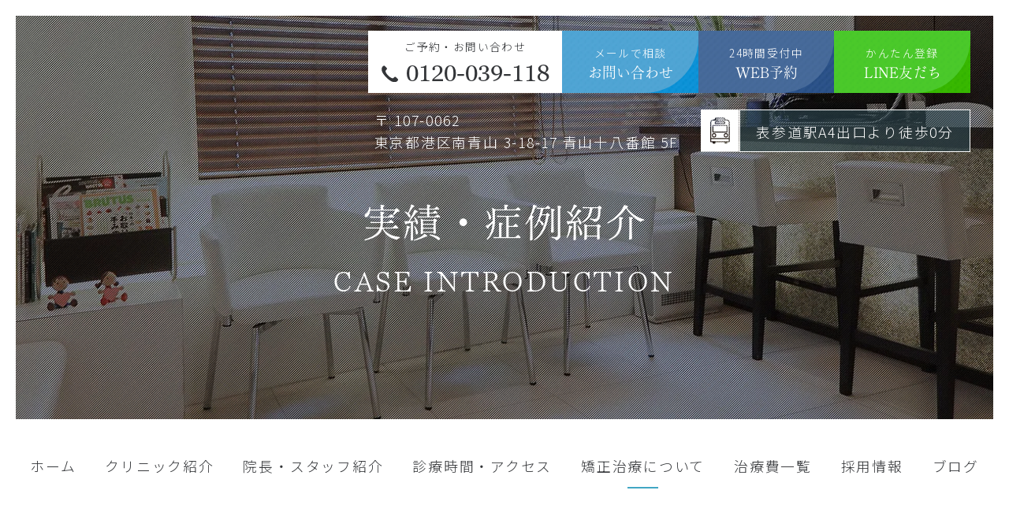

--- FILE ---
content_type: text/html; charset=UTF-8
request_url: https://omoky.com/case_introduction/
body_size: 12106
content:
<!doctype html>
<html lang="ja">
<head>
<meta charset="UTF-8">
<meta name="viewport" content="width=device-width,initial-scale=1">
<meta name="format-detection" content="telephone=no">
<!-- ▼ OGP設定ここから ▼ -->
<meta property="og:type" content="article">
<meta property="og:url" content="https://omoky.com">
<meta property="og:title" content="表参道矯正歯科｜表参道・南青山の矯正歯科">
<meta property="og:description" content="表参道・南青山で矯正歯科なら表参道矯正歯科">
<meta property="og:site_name" content="  実績・症例紹介" />
<!-- ▲ OGP設定ここまで ▲ -->
<link rel="icon" href="https://omoky.com/wp-content/themes/res/images/favicon.ico">
<link rel="apple-touch-icon" sizes="180x180" href="https://omoky.com/wp-content/themes/res/images/apple-touch-icon.png">
<title>
実績・症例紹介｜表参道・南青山の矯正歯科｜表参道矯正歯科</title>
<link rel="stylesheet" type="text/css" href="https://omoky.com/wp-content/themes/res/css/sanitize.css"/>
<link rel="stylesheet" type="text/css" href="//cdnjs.cloudflare.com/ajax/libs/jquery.perfect-scrollbar/1.5.5/css/perfect-scrollbar.min.css"/>
<link rel="stylesheet" href="//unpkg.com/scroll-hint@latest/css/scroll-hint.css">
<link rel="stylesheet" type="text/css" href="//cdnjs.cloudflare.com/ajax/libs/luminous-lightbox/2.4.0/luminous-basic.min.css"/>
<link href="//unpkg.com/aos@2.3.1/dist/aos.css" rel="stylesheet">
<link rel="stylesheet" href="//cdn.jsdelivr.net/npm/slick-carousel@1.8.1/slick/slick.min.css">
<link rel="stylesheet" href="//cdn.jsdelivr.net/npm/slick-carousel@1.8.1/slick/slick-theme.min.css">
<!--<link rel="stylesheet" href="//cdnjs.cloudflare.com/ajax/libs/bxslider/4.2.15/jquery.bxslider.min.css">-->
<link rel="stylesheet" type="text/css" href="https://omoky.com/wp-content/themes/res/parts.css?1738009880"/>
<link rel="stylesheet" type="text/css" href="https://omoky.com/wp-content/themes/res/style.css?1766632232"/>
<link rel="stylesheet" type="text/css" href="https://omoky.com/wp-content/themes/res/lower-style.css?1760614000"/>
<script src="https://code.jquery.com/jquery-3.7.0.min.js" integrity="sha256-2Pmvv0kuTBOenSvLm6bvfBSSHrUJ+3A7x6P5Ebd07/g=" crossorigin="anonymous"></script>
<script src="//cdnjs.cloudflare.com/ajax/libs/jquery.perfect-scrollbar/1.5.5/perfect-scrollbar.min.js"></script>
<script src="//cdnjs.cloudflare.com/ajax/libs/jquery.matchHeight/0.7.2/jquery.matchHeight-min.js"></script>
<script src="//unpkg.com/scroll-hint@latest/js/scroll-hint.min.js"></script>
<script src="//cdnjs.cloudflare.com/ajax/libs/luminous-lightbox/2.4.0/luminous.min.js"></script>
<script src="//unpkg.com/aos@2.3.1/dist/aos.js"></script>
<!--<script src="//cdnjs.cloudflare.com/ajax/libs/bxslider/4.2.15/jquery.bxslider.min.js"></script>-->
<script src="//cdn.jsdelivr.net/npm/slick-carousel@1.8.1/slick/slick.min.js"></script>
<script src="https://omoky.com/wp-content/themes/res/js/script.js"></script>
<meta name='robots' content='max-image-preview:large' />
	<style>img:is([sizes="auto" i], [sizes^="auto," i]) { contain-intrinsic-size: 3000px 1500px }</style>
	<script type="text/javascript">
/* <![CDATA[ */
window._wpemojiSettings = {"baseUrl":"https:\/\/s.w.org\/images\/core\/emoji\/16.0.1\/72x72\/","ext":".png","svgUrl":"https:\/\/s.w.org\/images\/core\/emoji\/16.0.1\/svg\/","svgExt":".svg","source":{"concatemoji":"https:\/\/omoky.com\/wp-includes\/js\/wp-emoji-release.min.js"}};
/*! This file is auto-generated */
!function(s,n){var o,i,e;function c(e){try{var t={supportTests:e,timestamp:(new Date).valueOf()};sessionStorage.setItem(o,JSON.stringify(t))}catch(e){}}function p(e,t,n){e.clearRect(0,0,e.canvas.width,e.canvas.height),e.fillText(t,0,0);var t=new Uint32Array(e.getImageData(0,0,e.canvas.width,e.canvas.height).data),a=(e.clearRect(0,0,e.canvas.width,e.canvas.height),e.fillText(n,0,0),new Uint32Array(e.getImageData(0,0,e.canvas.width,e.canvas.height).data));return t.every(function(e,t){return e===a[t]})}function u(e,t){e.clearRect(0,0,e.canvas.width,e.canvas.height),e.fillText(t,0,0);for(var n=e.getImageData(16,16,1,1),a=0;a<n.data.length;a++)if(0!==n.data[a])return!1;return!0}function f(e,t,n,a){switch(t){case"flag":return n(e,"\ud83c\udff3\ufe0f\u200d\u26a7\ufe0f","\ud83c\udff3\ufe0f\u200b\u26a7\ufe0f")?!1:!n(e,"\ud83c\udde8\ud83c\uddf6","\ud83c\udde8\u200b\ud83c\uddf6")&&!n(e,"\ud83c\udff4\udb40\udc67\udb40\udc62\udb40\udc65\udb40\udc6e\udb40\udc67\udb40\udc7f","\ud83c\udff4\u200b\udb40\udc67\u200b\udb40\udc62\u200b\udb40\udc65\u200b\udb40\udc6e\u200b\udb40\udc67\u200b\udb40\udc7f");case"emoji":return!a(e,"\ud83e\udedf")}return!1}function g(e,t,n,a){var r="undefined"!=typeof WorkerGlobalScope&&self instanceof WorkerGlobalScope?new OffscreenCanvas(300,150):s.createElement("canvas"),o=r.getContext("2d",{willReadFrequently:!0}),i=(o.textBaseline="top",o.font="600 32px Arial",{});return e.forEach(function(e){i[e]=t(o,e,n,a)}),i}function t(e){var t=s.createElement("script");t.src=e,t.defer=!0,s.head.appendChild(t)}"undefined"!=typeof Promise&&(o="wpEmojiSettingsSupports",i=["flag","emoji"],n.supports={everything:!0,everythingExceptFlag:!0},e=new Promise(function(e){s.addEventListener("DOMContentLoaded",e,{once:!0})}),new Promise(function(t){var n=function(){try{var e=JSON.parse(sessionStorage.getItem(o));if("object"==typeof e&&"number"==typeof e.timestamp&&(new Date).valueOf()<e.timestamp+604800&&"object"==typeof e.supportTests)return e.supportTests}catch(e){}return null}();if(!n){if("undefined"!=typeof Worker&&"undefined"!=typeof OffscreenCanvas&&"undefined"!=typeof URL&&URL.createObjectURL&&"undefined"!=typeof Blob)try{var e="postMessage("+g.toString()+"("+[JSON.stringify(i),f.toString(),p.toString(),u.toString()].join(",")+"));",a=new Blob([e],{type:"text/javascript"}),r=new Worker(URL.createObjectURL(a),{name:"wpTestEmojiSupports"});return void(r.onmessage=function(e){c(n=e.data),r.terminate(),t(n)})}catch(e){}c(n=g(i,f,p,u))}t(n)}).then(function(e){for(var t in e)n.supports[t]=e[t],n.supports.everything=n.supports.everything&&n.supports[t],"flag"!==t&&(n.supports.everythingExceptFlag=n.supports.everythingExceptFlag&&n.supports[t]);n.supports.everythingExceptFlag=n.supports.everythingExceptFlag&&!n.supports.flag,n.DOMReady=!1,n.readyCallback=function(){n.DOMReady=!0}}).then(function(){return e}).then(function(){var e;n.supports.everything||(n.readyCallback(),(e=n.source||{}).concatemoji?t(e.concatemoji):e.wpemoji&&e.twemoji&&(t(e.twemoji),t(e.wpemoji)))}))}((window,document),window._wpemojiSettings);
/* ]]> */
</script>
<link rel='stylesheet' id='sbi_styles-css' href='https://omoky.com/wp-content/plugins/instagram-feed/css/sbi-styles.min.css' type='text/css' media='all' />
<style id='wp-emoji-styles-inline-css' type='text/css'>

	img.wp-smiley, img.emoji {
		display: inline !important;
		border: none !important;
		box-shadow: none !important;
		height: 1em !important;
		width: 1em !important;
		margin: 0 0.07em !important;
		vertical-align: -0.1em !important;
		background: none !important;
		padding: 0 !important;
	}
</style>
<style id='classic-theme-styles-inline-css' type='text/css'>
/*! This file is auto-generated */
.wp-block-button__link{color:#fff;background-color:#32373c;border-radius:9999px;box-shadow:none;text-decoration:none;padding:calc(.667em + 2px) calc(1.333em + 2px);font-size:1.125em}.wp-block-file__button{background:#32373c;color:#fff;text-decoration:none}
</style>
<style id='global-styles-inline-css' type='text/css'>
:root{--wp--preset--aspect-ratio--square: 1;--wp--preset--aspect-ratio--4-3: 4/3;--wp--preset--aspect-ratio--3-4: 3/4;--wp--preset--aspect-ratio--3-2: 3/2;--wp--preset--aspect-ratio--2-3: 2/3;--wp--preset--aspect-ratio--16-9: 16/9;--wp--preset--aspect-ratio--9-16: 9/16;--wp--preset--color--black: #000000;--wp--preset--color--cyan-bluish-gray: #abb8c3;--wp--preset--color--white: #ffffff;--wp--preset--color--pale-pink: #f78da7;--wp--preset--color--vivid-red: #cf2e2e;--wp--preset--color--luminous-vivid-orange: #ff6900;--wp--preset--color--luminous-vivid-amber: #fcb900;--wp--preset--color--light-green-cyan: #7bdcb5;--wp--preset--color--vivid-green-cyan: #00d084;--wp--preset--color--pale-cyan-blue: #8ed1fc;--wp--preset--color--vivid-cyan-blue: #0693e3;--wp--preset--color--vivid-purple: #9b51e0;--wp--preset--gradient--vivid-cyan-blue-to-vivid-purple: linear-gradient(135deg,rgba(6,147,227,1) 0%,rgb(155,81,224) 100%);--wp--preset--gradient--light-green-cyan-to-vivid-green-cyan: linear-gradient(135deg,rgb(122,220,180) 0%,rgb(0,208,130) 100%);--wp--preset--gradient--luminous-vivid-amber-to-luminous-vivid-orange: linear-gradient(135deg,rgba(252,185,0,1) 0%,rgba(255,105,0,1) 100%);--wp--preset--gradient--luminous-vivid-orange-to-vivid-red: linear-gradient(135deg,rgba(255,105,0,1) 0%,rgb(207,46,46) 100%);--wp--preset--gradient--very-light-gray-to-cyan-bluish-gray: linear-gradient(135deg,rgb(238,238,238) 0%,rgb(169,184,195) 100%);--wp--preset--gradient--cool-to-warm-spectrum: linear-gradient(135deg,rgb(74,234,220) 0%,rgb(151,120,209) 20%,rgb(207,42,186) 40%,rgb(238,44,130) 60%,rgb(251,105,98) 80%,rgb(254,248,76) 100%);--wp--preset--gradient--blush-light-purple: linear-gradient(135deg,rgb(255,206,236) 0%,rgb(152,150,240) 100%);--wp--preset--gradient--blush-bordeaux: linear-gradient(135deg,rgb(254,205,165) 0%,rgb(254,45,45) 50%,rgb(107,0,62) 100%);--wp--preset--gradient--luminous-dusk: linear-gradient(135deg,rgb(255,203,112) 0%,rgb(199,81,192) 50%,rgb(65,88,208) 100%);--wp--preset--gradient--pale-ocean: linear-gradient(135deg,rgb(255,245,203) 0%,rgb(182,227,212) 50%,rgb(51,167,181) 100%);--wp--preset--gradient--electric-grass: linear-gradient(135deg,rgb(202,248,128) 0%,rgb(113,206,126) 100%);--wp--preset--gradient--midnight: linear-gradient(135deg,rgb(2,3,129) 0%,rgb(40,116,252) 100%);--wp--preset--font-size--small: 13px;--wp--preset--font-size--medium: 20px;--wp--preset--font-size--large: 36px;--wp--preset--font-size--x-large: 42px;--wp--preset--spacing--20: 0.44rem;--wp--preset--spacing--30: 0.67rem;--wp--preset--spacing--40: 1rem;--wp--preset--spacing--50: 1.5rem;--wp--preset--spacing--60: 2.25rem;--wp--preset--spacing--70: 3.38rem;--wp--preset--spacing--80: 5.06rem;--wp--preset--shadow--natural: 6px 6px 9px rgba(0, 0, 0, 0.2);--wp--preset--shadow--deep: 12px 12px 50px rgba(0, 0, 0, 0.4);--wp--preset--shadow--sharp: 6px 6px 0px rgba(0, 0, 0, 0.2);--wp--preset--shadow--outlined: 6px 6px 0px -3px rgba(255, 255, 255, 1), 6px 6px rgba(0, 0, 0, 1);--wp--preset--shadow--crisp: 6px 6px 0px rgba(0, 0, 0, 1);}:where(.is-layout-flex){gap: 0.5em;}:where(.is-layout-grid){gap: 0.5em;}body .is-layout-flex{display: flex;}.is-layout-flex{flex-wrap: wrap;align-items: center;}.is-layout-flex > :is(*, div){margin: 0;}body .is-layout-grid{display: grid;}.is-layout-grid > :is(*, div){margin: 0;}:where(.wp-block-columns.is-layout-flex){gap: 2em;}:where(.wp-block-columns.is-layout-grid){gap: 2em;}:where(.wp-block-post-template.is-layout-flex){gap: 1.25em;}:where(.wp-block-post-template.is-layout-grid){gap: 1.25em;}.has-black-color{color: var(--wp--preset--color--black) !important;}.has-cyan-bluish-gray-color{color: var(--wp--preset--color--cyan-bluish-gray) !important;}.has-white-color{color: var(--wp--preset--color--white) !important;}.has-pale-pink-color{color: var(--wp--preset--color--pale-pink) !important;}.has-vivid-red-color{color: var(--wp--preset--color--vivid-red) !important;}.has-luminous-vivid-orange-color{color: var(--wp--preset--color--luminous-vivid-orange) !important;}.has-luminous-vivid-amber-color{color: var(--wp--preset--color--luminous-vivid-amber) !important;}.has-light-green-cyan-color{color: var(--wp--preset--color--light-green-cyan) !important;}.has-vivid-green-cyan-color{color: var(--wp--preset--color--vivid-green-cyan) !important;}.has-pale-cyan-blue-color{color: var(--wp--preset--color--pale-cyan-blue) !important;}.has-vivid-cyan-blue-color{color: var(--wp--preset--color--vivid-cyan-blue) !important;}.has-vivid-purple-color{color: var(--wp--preset--color--vivid-purple) !important;}.has-black-background-color{background-color: var(--wp--preset--color--black) !important;}.has-cyan-bluish-gray-background-color{background-color: var(--wp--preset--color--cyan-bluish-gray) !important;}.has-white-background-color{background-color: var(--wp--preset--color--white) !important;}.has-pale-pink-background-color{background-color: var(--wp--preset--color--pale-pink) !important;}.has-vivid-red-background-color{background-color: var(--wp--preset--color--vivid-red) !important;}.has-luminous-vivid-orange-background-color{background-color: var(--wp--preset--color--luminous-vivid-orange) !important;}.has-luminous-vivid-amber-background-color{background-color: var(--wp--preset--color--luminous-vivid-amber) !important;}.has-light-green-cyan-background-color{background-color: var(--wp--preset--color--light-green-cyan) !important;}.has-vivid-green-cyan-background-color{background-color: var(--wp--preset--color--vivid-green-cyan) !important;}.has-pale-cyan-blue-background-color{background-color: var(--wp--preset--color--pale-cyan-blue) !important;}.has-vivid-cyan-blue-background-color{background-color: var(--wp--preset--color--vivid-cyan-blue) !important;}.has-vivid-purple-background-color{background-color: var(--wp--preset--color--vivid-purple) !important;}.has-black-border-color{border-color: var(--wp--preset--color--black) !important;}.has-cyan-bluish-gray-border-color{border-color: var(--wp--preset--color--cyan-bluish-gray) !important;}.has-white-border-color{border-color: var(--wp--preset--color--white) !important;}.has-pale-pink-border-color{border-color: var(--wp--preset--color--pale-pink) !important;}.has-vivid-red-border-color{border-color: var(--wp--preset--color--vivid-red) !important;}.has-luminous-vivid-orange-border-color{border-color: var(--wp--preset--color--luminous-vivid-orange) !important;}.has-luminous-vivid-amber-border-color{border-color: var(--wp--preset--color--luminous-vivid-amber) !important;}.has-light-green-cyan-border-color{border-color: var(--wp--preset--color--light-green-cyan) !important;}.has-vivid-green-cyan-border-color{border-color: var(--wp--preset--color--vivid-green-cyan) !important;}.has-pale-cyan-blue-border-color{border-color: var(--wp--preset--color--pale-cyan-blue) !important;}.has-vivid-cyan-blue-border-color{border-color: var(--wp--preset--color--vivid-cyan-blue) !important;}.has-vivid-purple-border-color{border-color: var(--wp--preset--color--vivid-purple) !important;}.has-vivid-cyan-blue-to-vivid-purple-gradient-background{background: var(--wp--preset--gradient--vivid-cyan-blue-to-vivid-purple) !important;}.has-light-green-cyan-to-vivid-green-cyan-gradient-background{background: var(--wp--preset--gradient--light-green-cyan-to-vivid-green-cyan) !important;}.has-luminous-vivid-amber-to-luminous-vivid-orange-gradient-background{background: var(--wp--preset--gradient--luminous-vivid-amber-to-luminous-vivid-orange) !important;}.has-luminous-vivid-orange-to-vivid-red-gradient-background{background: var(--wp--preset--gradient--luminous-vivid-orange-to-vivid-red) !important;}.has-very-light-gray-to-cyan-bluish-gray-gradient-background{background: var(--wp--preset--gradient--very-light-gray-to-cyan-bluish-gray) !important;}.has-cool-to-warm-spectrum-gradient-background{background: var(--wp--preset--gradient--cool-to-warm-spectrum) !important;}.has-blush-light-purple-gradient-background{background: var(--wp--preset--gradient--blush-light-purple) !important;}.has-blush-bordeaux-gradient-background{background: var(--wp--preset--gradient--blush-bordeaux) !important;}.has-luminous-dusk-gradient-background{background: var(--wp--preset--gradient--luminous-dusk) !important;}.has-pale-ocean-gradient-background{background: var(--wp--preset--gradient--pale-ocean) !important;}.has-electric-grass-gradient-background{background: var(--wp--preset--gradient--electric-grass) !important;}.has-midnight-gradient-background{background: var(--wp--preset--gradient--midnight) !important;}.has-small-font-size{font-size: var(--wp--preset--font-size--small) !important;}.has-medium-font-size{font-size: var(--wp--preset--font-size--medium) !important;}.has-large-font-size{font-size: var(--wp--preset--font-size--large) !important;}.has-x-large-font-size{font-size: var(--wp--preset--font-size--x-large) !important;}
:where(.wp-block-post-template.is-layout-flex){gap: 1.25em;}:where(.wp-block-post-template.is-layout-grid){gap: 1.25em;}
:where(.wp-block-columns.is-layout-flex){gap: 2em;}:where(.wp-block-columns.is-layout-grid){gap: 2em;}
:root :where(.wp-block-pullquote){font-size: 1.5em;line-height: 1.6;}
</style>
<link rel='stylesheet' id='contact-form-7-css' href='https://omoky.com/wp-content/plugins/contact-form-7/includes/css/styles.css' type='text/css' media='all' />
<link rel='stylesheet' id='wp-pagenavi-css' href='https://omoky.com/wp-content/plugins/wp-pagenavi/pagenavi-css.css' type='text/css' media='all' />
<link rel="https://api.w.org/" href="https://omoky.com/wp-json/" /><link rel="alternate" title="JSON" type="application/json" href="https://omoky.com/wp-json/wp/v2/pages/519" /><link rel="EditURI" type="application/rsd+xml" title="RSD" href="https://omoky.com/xmlrpc.php?rsd" />
<link rel="canonical" href="https://omoky.com/case_introduction/" />
<link rel='shortlink' href='https://omoky.com/?p=519' />
<link rel="alternate" title="oEmbed (JSON)" type="application/json+oembed" href="https://omoky.com/wp-json/oembed/1.0/embed?url=https%3A%2F%2Fomoky.com%2Fcase_introduction%2F" />
<link rel="alternate" title="oEmbed (XML)" type="text/xml+oembed" href="https://omoky.com/wp-json/oembed/1.0/embed?url=https%3A%2F%2Fomoky.com%2Fcase_introduction%2F&#038;format=xml" />
<meta name="description" content="表参道・南青山にある矯正歯科、表参道矯正歯科の実績・症例紹介のご案内です。当院でマウスピース型カスタムメイド矯正装置（インビザライン）による矯正治療を行った症例を一部ご紹介しています。歯並びや治療期間、費用の目安などを知っていただくことで、ご自身の治療を検討する際の参考になれば幸いです。気になる症例がありましたら、どうぞお気軽にご相談ください。">
<meta name="keywords" content="東京都港区,南青山,表参道,歯医者,矯正歯科">
<script>
  (function(d) {
    var config = {
      kitId: 'lzi8qci',
      scriptTimeout: 3000,
      async: true
    },
    h=d.documentElement,t=setTimeout(function(){h.className=h.className.replace(/bwf-loadingb/g,"")+" wf-inactive";},config.scriptTimeout),tk=d.createElement("script"),f=false,s=d.getElementsByTagName("script")[0],a;h.className+=" wf-loading";tk.src='https://use.typekit.net/'+config.kitId+'.js';tk.async=true;tk.onload=tk.onreadystatechange=function(){a=this.readyState;if(f||a&&a!="complete"&&a!="loaded")return;f=true;clearTimeout(t);try{Typekit.load(config)}catch(e){}};s.parentNode.insertBefore(tk,s)
  })(document);
</script>
<!-- Google Tag Manager -->
<script>(function(w,d,s,l,i){w[l]=w[l]||[];w[l].push({'gtm.start':
new Date().getTime(),event:'gtm.js'});var f=d.getElementsByTagName(s)[0],
j=d.createElement(s),dl=l!='dataLayer'?'&l='+l:'';j.async=true;j.src=
'https://www.googletagmanager.com/gtm.js?id='+i+dl;f.parentNode.insertBefore(j,f);
})(window,document,'script','dataLayer','GTM-WQ4VBCBS');</script>
<!-- End Google Tag Manager -->
</head>
<body data-rsssl=1 >
	<!-- Google Tag Manager (noscript) -->
<noscript><iframe src="https://www.googletagmanager.com/ns.html?id=GTM-WQ4VBCBS"
height="0" width="0" style="display:none;visibility:hidden"></iframe></noscript>
<!-- End Google Tag Manager (noscript) -->
<div id="wrap" class="case_introduction">
	<header class="low_head poa flex w100 pt40 prl60">
		<h1 class="lh1 mt20">
			<a href="https://omoky.com/">
				<img src="https://omoky.com/wp-content/themes/res/images/page/logo_head.svg" alt="表参道矯正歯科の実績・症例紹介｜表参道・南青山の矯正歯科">
			</a>
		</h1>
		<div class="wrap_head01">
			<div class="row_head01 flex ai_center mb20">
				<div class="tel_common tel_head">
					<a href="tel:0120-039-118" class="flex cccc bg_white">
						<span class="ja fz14 lh16 db mb10">ご予約・お問い合わせ</span>
						<span class="flex ccc">
							<span class="icn lh1 db mr10"><img src="https://omoky.com/wp-content/themes/res/images/page/icn_tel01.svg" alt=""></span>
							<span class="num fz32 geo_b ls05 lh1">0120-039-118</span>
						</span>
					</a>
				</div>
				<div class="mail_common mail_head">
					<a href="contact" class="flex cccc txt_white por pt10 bg_ptn02">
						<span class="ja01 fz14 lh16 db">メールで相談</span>
						<span class="ja02 shi fz26 lh16 db ls05">お問い合わせ</span>
					</a>
				</div>
				<div class="web_common web_head">
					<a href="https://reservation.stransa.co.jp/aab9dfd50cc273891e352769a45332b7" class="flex cccc txt_white por pt10 bg_ptn03" target="_blank">
						<span class="ja01 fz14 lh16 db">24時間受付中</span>
						<span class="ja02 shi fz26 lh16 db ls05">WEB予約</span>
					</a>
				</div>
				<div class="line_common line_head">
					<a href="https://line.me/ti/p/Ge7Vr-yM9E#~" class="flex cccc txt_white por pt10 bg_ptn04" target="_blank">
						<span class="ja01 fz14 lh16 db">かんたん登録</span>
						<span class="ja02 shi fz26 lh16 db ls05">LINE友だち</span>
					</a>
				</div>
			</div>
			<div class="row_head02 flex ai_center end">
				<p class="add_head txt_white lh16 mr30">〒 107-0062 <br class="tb_only">東京都港区南青山 3-18-17 青山十八番館 5F</p>
				<div class="row_head03 flex ccc">
					<div class="icn lh1 mh">
						<img src="https://omoky.com/wp-content/themes/res/images/page/icn_head01.svg" alt="">
					</div>
					<div class="box mh flex ccc pr20 pl20">
						<p class="txt txt_white lh14">表参道駅A4出口より徒歩0分</p>
					</div>
				</div>
			</div>
		</div>
		<div class="sp_only">
			<button type="button" class="btn_gnav_sp">
				<span class="icn_gnav"></span>
				<span class="txt_gnav"><img src="https://omoky.com/wp-content/themes/res/images/page/txt_gnav.svg" alt="Menu"></span>
			</button>
			<div class="gnav_sp">
				<nav class="nav_main">
					<ul class="flex mgn_a">
	<li>
		<a href="https://omoky.com/" class="">
			<span class="ja db lh15">ホーム</span>
		</a>
	</li>
	<li>
		<a href="https://omoky.com/clinic/" class="">
			<span class="ja db lh15">クリニック紹介</span>
		</a>
	</li>
	<li>
		<a href="https://omoky.com/staff/" class="">
			<span class="ja db lh15">院長・スタッフ紹介</span>
		</a>
	</li>
	<li>
		<a href="https://omoky.com/access/" class="">
			<span class="ja db lh15">診療時間・アクセス</span>
		</a>
	</li>
	<li class="nav_drawer">
		<a href="javascript:void(0);" class="trigger active">
			<span class="ja db lh15">矯正治療について</span>
		</a>
		<nav class="nav_sub shi">
			<ul>
				<li><a href="https://omoky.com/invisalign">当院の矯正治療</a></li>
				<li><a href="https://omoky.com/mouthpiece">マウスピース型カスタムメイド矯正装置（インビザライン）</a></li>
				<li><a href="https://omoky.com/flow">治療の流れ</a></li>
				<li><a href="https://omoky.com/compare">他の矯正装置との比較</a></li>
				<li><a href="https://omoky.com/malocclusion">不正咬合の種類</a></li>
				<li><a href="https://omoky.com/case_introduction">実績・症例紹介</a></li>
				<li><a href="https://omoky.com/qa">よくあるご質問</a></li>
			</ul>
		</nav>
	</li>
	<li>
		<a href="https://omoky.com/total_fee/" class="">
			<span class="ja db lh15">治療費一覧</span>
		</a>
	</li>
	<li>
		<a href="https://omoky.com/recruit/" class="">
			<span class="ja db lh15">採用情報</span>
		</a>
	</li>
	<li class="">
		<a href="https://omoky.com/blog/" class="">
			<span class="ja db lh15">ブログ</span>
		</a>
	</li>
</ul>				</nav>
			</div>
			<div class="bg_gnav"></div>
		</div>
	</header>
	        	<div class="bg_main02 bg_white pt20 prl20">
        <div class="main_page main_case_introduction flex cc">
                <div class="inner mgn_a">
                        <h2 class="hdg2 txt_center txt_white mt70">
                                <span class="ja db lh16 shi fz50 lh16 mb20 ls05">実績・症例紹介</span>
                                <span class="en db lh1 geo fz36 lh1">CASE INTRODUCTION</span>
                        </h2>
                </div>
        </div>
	</div>
  	<nav class="gnav prl20">
		<ul class="flex mgn_a">
	<li>
		<a href="https://omoky.com/" class="">
			<span class="ja db lh15">ホーム</span>
		</a>
	</li>
	<li>
		<a href="https://omoky.com/clinic/" class="">
			<span class="ja db lh15">クリニック紹介</span>
		</a>
	</li>
	<li>
		<a href="https://omoky.com/staff/" class="">
			<span class="ja db lh15">院長・スタッフ紹介</span>
		</a>
	</li>
	<li>
		<a href="https://omoky.com/access/" class="">
			<span class="ja db lh15">診療時間・アクセス</span>
		</a>
	</li>
	<li class="nav_drawer">
		<a href="javascript:void(0);" class="trigger active">
			<span class="ja db lh15">矯正治療について</span>
		</a>
		<nav class="nav_sub shi">
			<ul>
				<li><a href="https://omoky.com/invisalign">当院の矯正治療</a></li>
				<li><a href="https://omoky.com/mouthpiece">マウスピース型カスタムメイド矯正装置（インビザライン）</a></li>
				<li><a href="https://omoky.com/flow">治療の流れ</a></li>
				<li><a href="https://omoky.com/compare">他の矯正装置との比較</a></li>
				<li><a href="https://omoky.com/malocclusion">不正咬合の種類</a></li>
				<li><a href="https://omoky.com/case_introduction">実績・症例紹介</a></li>
				<li><a href="https://omoky.com/qa">よくあるご質問</a></li>
			</ul>
		</nav>
	</li>
	<li>
		<a href="https://omoky.com/total_fee/" class="">
			<span class="ja db lh15">治療費一覧</span>
		</a>
	</li>
	<li>
		<a href="https://omoky.com/recruit/" class="">
			<span class="ja db lh15">採用情報</span>
		</a>
	</li>
	<li class="">
		<a href="https://omoky.com/blog/" class="">
			<span class="ja db lh15">ブログ</span>
		</a>
	</li>
</ul>	</nav>
	<div class="fix_nav flex end ai_center">
		<nav class="gnav prl20">
			<ul class="flex mgn_a">
	<li>
		<a href="https://omoky.com/" class="">
			<span class="ja db lh15">ホーム</span>
		</a>
	</li>
	<li>
		<a href="https://omoky.com/clinic/" class="">
			<span class="ja db lh15">クリニック紹介</span>
		</a>
	</li>
	<li>
		<a href="https://omoky.com/staff/" class="">
			<span class="ja db lh15">院長・スタッフ紹介</span>
		</a>
	</li>
	<li>
		<a href="https://omoky.com/access/" class="">
			<span class="ja db lh15">診療時間・アクセス</span>
		</a>
	</li>
	<li class="nav_drawer">
		<a href="javascript:void(0);" class="trigger active">
			<span class="ja db lh15">矯正治療について</span>
		</a>
		<nav class="nav_sub shi">
			<ul>
				<li><a href="https://omoky.com/invisalign">当院の矯正治療</a></li>
				<li><a href="https://omoky.com/mouthpiece">マウスピース型カスタムメイド矯正装置（インビザライン）</a></li>
				<li><a href="https://omoky.com/flow">治療の流れ</a></li>
				<li><a href="https://omoky.com/compare">他の矯正装置との比較</a></li>
				<li><a href="https://omoky.com/malocclusion">不正咬合の種類</a></li>
				<li><a href="https://omoky.com/case_introduction">実績・症例紹介</a></li>
				<li><a href="https://omoky.com/qa">よくあるご質問</a></li>
			</ul>
		</nav>
	</li>
	<li>
		<a href="https://omoky.com/total_fee/" class="">
			<span class="ja db lh15">治療費一覧</span>
		</a>
	</li>
	<li>
		<a href="https://omoky.com/recruit/" class="">
			<span class="ja db lh15">採用情報</span>
		</a>
	</li>
	<li class="">
		<a href="https://omoky.com/blog/" class="">
			<span class="ja db lh15">ブログ</span>
		</a>
	</li>
</ul>		</nav>
		<div class="row_fix_nav01 flex">
			<div class="mail_common mail_head">
				<a href="contact" class="flex cccc txt_white por pt10 bg_ptn02">
					<span class="ja02 shi fz24 lh14 db ls05">お問い合わせ</span>
				</a>
			</div>
			<div class="web_common web_head">
				<a href="https://reservation.stransa.co.jp/aab9dfd50cc273891e352769a45332b7" class="flex cccc txt_white por pt10 bg_ptn03" target="_blank">
					<span class="ja02 shi fz24 lh14 db ls05">WEB<br>予約</span>
				</a>
			</div>
			<div class="line_common line_head">
				<a href="https://line.me/ti/p/Ge7Vr-yM9E#~" class="flex cccc txt_white por pt10 bg_ptn04" target="_blank">
					<span class="ja02 shi fz24 lh14 db ls05">LINE<br>友だち</span>
				</a>
			</div>
		</div>
	</div>
<div id="content" class="content_low">
	<div class="page_main">
										<section id="case_introduction01">
			<div class="inner1500">
				<h3 class="hdg3 txt_center fz36 shi lh14 pt55 pb55"><span>実績・症例紹介について</span></h3>
			</div>
			<div class="content_inner">
			<div class="inner">
	<h4 class="ttl_invisalign01 fz32 shi lh16 mb20 txt_center ls05">実際の症例からわかる<br>マウスピース型カスタムメイド矯正装置（インビザライン）<br>による矯正治療の可能性をご紹介</h4>
	<p class="txt mb50 txt_width">当院でマウスピース型カスタムメイド矯正装置（インビザライン）による矯正治療を行った症例の一部をご紹介しています。歯並びの状態や治療期間、費用の目安などを具体的に知っていただくことで、ご自身の治療を検討する際の参考になれば幸いです。気になる症例がございましたら、どうぞお気軽にご相談ください。</p>
</div>
<div class="bg_case01">
	<div class="inner">
		<ul class="list_case_tab flex center shub lh16 mb60 mgn_a">
			<li>
				<a href="#tab_case01" class="flex cccc prl40 por">
					<span class="img lh1 mgn_a mb30"><img decoding="async" src="https://omoky.com/wp-content/themes/res/images/case/img_case01.png" alt=""></span>
					<span class="fz24 lh1 shi txt_white">叢生</span>
				</a>
			</li>
			<li>
				<a href="#tab_case02" class="flex cccc prl40 por">
					<span class="img lh1 mgn_a mb30"><img decoding="async" src="https://omoky.com/wp-content/themes/res/images/case/img_case02.png" alt=""></span>
					<span class="fz24 lh1 shi txt_white">上顎前突</span>
				</a>
			</li>
			<li>
				<a href="#tab_case03" class="flex cccc prl40 por">
					<span class="img lh1 mgn_a mb30"><img decoding="async" src="https://omoky.com/wp-content/themes/res/images/case/img_case03.png" alt=""></span>
					<span class="fz24 lh1 shi txt_white">受け口</span>
				</a>
			</li>
			<li>
				<a href="#tab_case04" class="flex cccc prl40 por">
					<span class="img lh1 mgn_a mb30"><img decoding="async" src="https://omoky.com/wp-content/themes/res/images/case/img_case04.png" alt=""></span>
					<span class="fz24 lh1 shi txt_white">正中離開</span>
				</a>
			</li>
			<li>
				<a href="#tab_case05" class="flex cccc prl40 por">
					<span class="img lh1 mgn_a mb30"><img decoding="async" src="https://omoky.com/wp-content/themes/res/images/case/img_case05.png" alt=""></span>
					<span class="fz24 lh1 shi txt_white">交叉咬合</span>
				</a>
			</li>
			<li>
				<a href="#tab_case06" class="flex cccc prl40 por">
					<span class="img lh1 mgn_a mb30"><img decoding="async" src="https://omoky.com/wp-content/themes/res/images/case/img_case06.png" alt=""></span>
					<span class="fz24 lh1 shi txt_white">開咬</span>
				</a>
			</li>
			
		</ul>
		<div class="wrap_case">
			<div id="tab_case01">
				<div class="slide_case">
															<!-- クエリの指定 -->
															
					<div class="slide">
						<h3 class="hdg4 txt_white flex cccc txt_white por shi fz28 txt_center txt_white ls05 mb40">
							<span>叢生【抜歯有】</span>
						</h3>
						<div class="bg_area pt60 pb60">
							<p class="ttl txt_center mb30 lh1 fz40"><span>CASE01</span></p>
															<div class="row_case01 row_case_common01 arw02 mb50 mgn_a">
									<div class="flex">
										<div class="col col_bef_aff01 col_l">
											<p class="en din txt_white flex ccc bg_col13 fz24 lh1 mb20">治療前</p>
											<div class="case_img" style="background: url(https://omoky.com/wp-content/uploads/2025/09/img_case05.jpg)no-repeat center / cover;"></div>
										</div>
										<div class="col col_bef_aff01 col_r">
											<p class="en din txt_white flex ccc bg_col05 fz24 lh1 mb20">治療後</p>
											<div class="case_img" style="background: url(https://omoky.com/wp-content/uploads/2025/09/img_case06.jpg)no-repeat center / cover;"></div>
										</div>
									</div>
								</div>
															<div class="row_case01 row_case_common01 arw02 mb50 mgn_a">
									<div class="flex">
										<div class="col col_bef_aff01 col_l">
											<p class="en din txt_white flex ccc bg_col13 fz24 lh1 mb20">治療前</p>
											<div class="case_img" style="background: url(https://omoky.com/wp-content/uploads/2025/09/img_case_introduction07.jpg)no-repeat center / cover;"></div>
										</div>
										<div class="col col_bef_aff01 col_r">
											<p class="en din txt_white flex ccc bg_col05 fz24 lh1 mb20">治療後</p>
											<div class="case_img" style="background: url(https://omoky.com/wp-content/uploads/2025/09/img_case_introduction08.jpg)no-repeat center / cover;"></div>
										</div>
									</div>
								</div>
														<div class="tbl_recruit tbl_default tbl_case cell_100sp no_mgn mgn_a">
								<table>
									<tbody>
										<tr>
											<th>通院回数</th>
											<td>18回</td>
										</tr>
										<tr>
											<th>治療期間</th>
											<td>2年6ヵ月</td>
										</tr>
										<tr>
											<th>費用</th>
											<td>検査代：38,500円 <br>治療費：880,000円</td>
										</tr>
										<tr>
											<th>主訴</th>
											<td>八重歯を治したい</td>
										</tr>
										<tr>
											<th>矯正方法</th>
											<td>マウスピース型カスタムメイド矯正装置（インビザライン）</td>
										</tr>
										<tr>
											<th>リスク・副作用</th>
											<td>歯根吸収・歯肉退縮・後戻り・歯髄壊死</td>
										</tr>
									</tbody>
								</table>
								<p class="tbl_caption">
									※表示金額は全て税込みです。
								</p>
							</div>
						</div>
					</div>
															
					<div class="slide">
						<h3 class="hdg4 txt_white flex cccc txt_white por shi fz28 txt_center txt_white ls05 mb40">
							<span>叢生【抜歯無】</span>
						</h3>
						<div class="bg_area pt60 pb60">
							<p class="ttl txt_center mb30 lh1 fz40"><span>CASE02</span></p>
															<div class="row_case01 row_case_common01 arw02 mb50 mgn_a">
									<div class="flex">
										<div class="col col_bef_aff01 col_l">
											<p class="en din txt_white flex ccc bg_col13 fz24 lh1 mb20">治療前</p>
											<div class="case_img" style="background: url(https://omoky.com/wp-content/uploads/2025/09/img_case01.jpg)no-repeat center / cover;"></div>
										</div>
										<div class="col col_bef_aff01 col_r">
											<p class="en din txt_white flex ccc bg_col05 fz24 lh1 mb20">治療後</p>
											<div class="case_img" style="background: url(https://omoky.com/wp-content/uploads/2025/09/img_case02.jpg)no-repeat center / cover;"></div>
										</div>
									</div>
								</div>
															<div class="row_case01 row_case_common01 arw02 mb50 mgn_a">
									<div class="flex">
										<div class="col col_bef_aff01 col_l">
											<p class="en din txt_white flex ccc bg_col13 fz24 lh1 mb20">治療前</p>
											<div class="case_img" style="background: url(https://omoky.com/wp-content/uploads/2025/09/img_case03.jpg)no-repeat center / cover;"></div>
										</div>
										<div class="col col_bef_aff01 col_r">
											<p class="en din txt_white flex ccc bg_col05 fz24 lh1 mb20">治療後</p>
											<div class="case_img" style="background: url(https://omoky.com/wp-content/uploads/2025/09/img_case04.jpg)no-repeat center / cover;"></div>
										</div>
									</div>
								</div>
														<div class="tbl_recruit tbl_default tbl_case cell_100sp no_mgn mgn_a">
								<table>
									<tbody>
										<tr>
											<th>通院回数</th>
											<td>15回</td>
										</tr>
										<tr>
											<th>治療期間</th>
											<td>2年2ヵ月</td>
										</tr>
										<tr>
											<th>費用</th>
											<td>検査代：38,500円<br>治療費：825,000円</td>
										</tr>
										<tr>
											<th>主訴</th>
											<td>前歯の重なりを治したい</td>
										</tr>
										<tr>
											<th>矯正方法</th>
											<td>マウスピース型カスタムメイド矯正装置（インビザライン）</td>
										</tr>
										<tr>
											<th>リスク・副作用</th>
											<td>歯根吸収・歯肉退縮・後戻り・歯髄壊死</td>
										</tr>
									</tbody>
								</table>
								<p class="tbl_caption">
									※表示金額は全て税込みです。
								</p>
							</div>
						</div>
					</div>
																			</div>
			</div>
			<div id="tab_case02">
				<div class="slide_case">
															<!-- クエリの指定 -->
															
					<div class="slide">
						<h3 class="hdg4 txt_white flex cccc txt_white por shi fz28 txt_center txt_white ls05 mb40">
							<span>上顎前突【抜歯有】</span>
						</h3>
						<div class="bg_area pt60 pb60">
							<p class="ttl txt_center mb30 lh1 fz40"><span>CASE01</span></p>
															<div class="row_case01 row_case_common01 arw02 mb50 mgn_a">
									<div class="flex">
										<div class="col col_bef_aff01 col_l">
											<p class="en din txt_white flex ccc bg_col13 fz24 lh1 mb20">治療前</p>
											<div class="case_img" style="background: url(https://omoky.com/wp-content/uploads/2025/10/jouzen-fr.jpg)no-repeat center / cover;"></div>
										</div>
										<div class="col col_bef_aff01 col_r">
											<p class="en din txt_white flex ccc bg_col05 fz24 lh1 mb20">治療後</p>
											<div class="case_img" style="background: url(https://omoky.com/wp-content/uploads/2025/10/jouzen-fr.-after.jpg)no-repeat center / cover;"></div>
										</div>
									</div>
								</div>
															<div class="row_case01 row_case_common01 arw02 mb50 mgn_a">
									<div class="flex">
										<div class="col col_bef_aff01 col_l">
											<p class="en din txt_white flex ccc bg_col13 fz24 lh1 mb20">治療前</p>
											<div class="case_img" style="background: url(https://omoky.com/wp-content/uploads/2025/10/jouzen-lef.jpg)no-repeat center / cover;"></div>
										</div>
										<div class="col col_bef_aff01 col_r">
											<p class="en din txt_white flex ccc bg_col05 fz24 lh1 mb20">治療後</p>
											<div class="case_img" style="background: url(https://omoky.com/wp-content/uploads/2025/10/jouzen-lef.-after.jpg)no-repeat center / cover;"></div>
										</div>
									</div>
								</div>
														<div class="tbl_recruit tbl_default tbl_case cell_100sp no_mgn mgn_a">
								<table>
									<tbody>
										<tr>
											<th>通院回数</th>
											<td>16回</td>
										</tr>
										<tr>
											<th>治療期間</th>
											<td>2年6ヵ月</td>
										</tr>
										<tr>
											<th>費用</th>
											<td>検査代：38,500円<br>治療費：880,000円</td>
										</tr>
										<tr>
											<th>主訴</th>
											<td>前歯前突感を治したい</td>
										</tr>
										<tr>
											<th>矯正方法</th>
											<td>マウスピース型カスタムメイド矯正装置（インビザライン）</td>
										</tr>
										<tr>
											<th>リスク・副作用</th>
											<td>歯根吸収・歯肉退縮・後戻り・歯髄壊死</td>
										</tr>
									</tbody>
								</table>
								<p class="tbl_caption">
									※表示金額は全て税込みです。
								</p>
							</div>
						</div>
					</div>
															
					<div class="slide">
						<h3 class="hdg4 txt_white flex cccc txt_white por shi fz28 txt_center txt_white ls05 mb40">
							<span>上顎前突【抜歯無】</span>
						</h3>
						<div class="bg_area pt60 pb60">
							<p class="ttl txt_center mb30 lh1 fz40"><span>CASE02</span></p>
															<div class="row_case01 row_case_common01 arw02 mb50 mgn_a">
									<div class="flex">
										<div class="col col_bef_aff01 col_l">
											<p class="en din txt_white flex ccc bg_col13 fz24 lh1 mb20">治療前</p>
											<div class="case_img" style="background: url(https://omoky.com/wp-content/uploads/2025/09/img_case09.jpg)no-repeat center / cover;"></div>
										</div>
										<div class="col col_bef_aff01 col_r">
											<p class="en din txt_white flex ccc bg_col05 fz24 lh1 mb20">治療後</p>
											<div class="case_img" style="background: url(https://omoky.com/wp-content/uploads/2025/09/img_case10.jpg)no-repeat center / cover;"></div>
										</div>
									</div>
								</div>
															<div class="row_case01 row_case_common01 arw02 mb50 mgn_a">
									<div class="flex">
										<div class="col col_bef_aff01 col_l">
											<p class="en din txt_white flex ccc bg_col13 fz24 lh1 mb20">治療前</p>
											<div class="case_img" style="background: url(https://omoky.com/wp-content/uploads/2025/09/img_case11.jpg)no-repeat center / cover;"></div>
										</div>
										<div class="col col_bef_aff01 col_r">
											<p class="en din txt_white flex ccc bg_col05 fz24 lh1 mb20">治療後</p>
											<div class="case_img" style="background: url(https://omoky.com/wp-content/uploads/2025/09/img_case12.jpg)no-repeat center / cover;"></div>
										</div>
									</div>
								</div>
														<div class="tbl_recruit tbl_default tbl_case cell_100sp no_mgn mgn_a">
								<table>
									<tbody>
										<tr>
											<th>通院回数</th>
											<td>10回</td>
										</tr>
										<tr>
											<th>治療期間</th>
											<td>1年6ヵ月</td>
										</tr>
										<tr>
											<th>費用</th>
											<td>検査代：38,500円<br>治療費：770,000円</td>
										</tr>
										<tr>
											<th>主訴</th>
											<td>前歯の噛み合わせを治したい</td>
										</tr>
										<tr>
											<th>矯正方法</th>
											<td>マウスピース型カスタムメイド矯正装置（インビザライン）</td>
										</tr>
										<tr>
											<th>リスク・副作用</th>
											<td>歯根吸収・歯肉退縮・後戻り・歯髄壊死</td>
										</tr>
									</tbody>
								</table>
								<p class="tbl_caption">
									※表示金額は全て税込みです。
								</p>
							</div>
						</div>
					</div>
																			</div>
			</div>
			<div id="tab_case03">
				<div class="slide_case">
															<!-- クエリの指定 -->
															<div class="slide">
						<h3 class="hdg4 txt_white flex cccc txt_white por shi fz28 txt_center txt_white ls05 mb40">
							<span>受け口</span>
						</h3>
						<div class="bg_area pt60 pb60">
							<p class="ttl txt_center mb30 lh1 fz40"><span>CASE01</span></p>
															<div class="row_case01 row_case_common01 arw02 mb50 mgn_a">
									<div class="flex">
										<div class="col col_bef_aff01 col_l">
											<p class="en din txt_white flex ccc bg_col13 fz24 lh1 mb20">治療前</p>
											<div class="case_img" style="background: url(https://omoky.com/wp-content/uploads/2025/09/img_case17.jpg)no-repeat center / cover;"></div>
										</div>
										<div class="col col_bef_aff01 col_r">
											<p class="en din txt_white flex ccc bg_col05 fz24 lh1 mb20">治療後</p>
											<div class="case_img" style="background: url(https://omoky.com/wp-content/uploads/2025/09/img_case18.jpg)no-repeat center / cover;"></div>
										</div>
									</div>
								</div>
															<div class="row_case01 row_case_common01 arw02 mb50 mgn_a">
									<div class="flex">
										<div class="col col_bef_aff01 col_l">
											<p class="en din txt_white flex ccc bg_col13 fz24 lh1 mb20">治療前</p>
											<div class="case_img" style="background: url(https://omoky.com/wp-content/uploads/2025/09/img_case19.jpg)no-repeat center / cover;"></div>
										</div>
										<div class="col col_bef_aff01 col_r">
											<p class="en din txt_white flex ccc bg_col05 fz24 lh1 mb20">治療後</p>
											<div class="case_img" style="background: url(https://omoky.com/wp-content/uploads/2025/09/img_case20.jpg)no-repeat center / cover;"></div>
										</div>
									</div>
								</div>
														<div class="tbl_recruit tbl_default tbl_case cell_100sp no_mgn mgn_a">
								<table>
									<tbody>
										<tr>
											<th>通院回数</th>
											<td>20回</td>
										</tr>
										<tr>
											<th>治療期間</th>
											<td>2年11ヵ月</td>
										</tr>
										<tr>
											<th>費用</th>
											<td>検査代：38,500円 <br>治療費：935,000円</td>
										</tr>
										<tr>
											<th>主訴</th>
											<td>噛み合わせを治したい</td>
										</tr>
										<tr>
											<th>矯正方法</th>
											<td>マウスピース型カスタムメイド矯正装置（インビザライン）</td>
										</tr>
										<tr>
											<th>リスク・副作用</th>
											<td>歯根吸収・歯肉退縮・後戻り・歯髄壊死</td>
										</tr>
									</tbody>
								</table>
								<p class="tbl_caption">
									※表示金額は全て税込みです。
								</p>
							</div>
						</div>
					</div>
																			</div>
			</div>
			<div id="tab_case04">
				<div class="slide_case">
															<!-- クエリの指定 -->
															<div class="slide">
						<h3 class="hdg4 txt_white flex cccc txt_white por shi fz28 txt_center txt_white ls05 mb40">
							<span>正中離開</span>
						</h3>
						<div class="bg_area pt60 pb60">
							<p class="ttl txt_center mb30 lh1 fz40"><span>CASE01</span></p>
															<div class="row_case01 row_case_common01 arw02 mb50 mgn_a">
									<div class="flex">
										<div class="col col_bef_aff01 col_l">
											<p class="en din txt_white flex ccc bg_col13 fz24 lh1 mb20">治療前</p>
											<div class="case_img" style="background: url(https://omoky.com/wp-content/uploads/2025/09/img_case21.jpg)no-repeat center / cover;"></div>
										</div>
										<div class="col col_bef_aff01 col_r">
											<p class="en din txt_white flex ccc bg_col05 fz24 lh1 mb20">治療後</p>
											<div class="case_img" style="background: url(https://omoky.com/wp-content/uploads/2025/09/img_case22.jpg)no-repeat center / cover;"></div>
										</div>
									</div>
								</div>
															<div class="row_case01 row_case_common01 arw02 mb50 mgn_a">
									<div class="flex">
										<div class="col col_bef_aff01 col_l">
											<p class="en din txt_white flex ccc bg_col13 fz24 lh1 mb20">治療前</p>
											<div class="case_img" style="background: url(https://omoky.com/wp-content/uploads/2025/09/img_case23.jpg)no-repeat center / cover;"></div>
										</div>
										<div class="col col_bef_aff01 col_r">
											<p class="en din txt_white flex ccc bg_col05 fz24 lh1 mb20">治療後</p>
											<div class="case_img" style="background: url(https://omoky.com/wp-content/uploads/2025/09/img_case24.jpg)no-repeat center / cover;"></div>
										</div>
									</div>
								</div>
														<div class="tbl_recruit tbl_default tbl_case cell_100sp no_mgn mgn_a">
								<table>
									<tbody>
										<tr>
											<th>通院回数</th>
											<td>6回</td>
										</tr>
										<tr>
											<th>治療期間</th>
											<td>8ヵ月</td>
										</tr>
										<tr>
											<th>費用</th>
											<td>検査代：38,500円 <br>治療費：440,000円</td>
										</tr>
										<tr>
											<th>主訴</th>
											<td>前歯のすき間とねじれを治したい</td>
										</tr>
										<tr>
											<th>矯正方法</th>
											<td>マウスピース型カスタムメイド矯正装置（インビザライン）による部分矯正</td>
										</tr>
										<tr>
											<th>リスク・副作用</th>
											<td>歯根吸収・歯肉退縮・後戻り・歯髄壊死</td>
										</tr>
									</tbody>
								</table>
								<p class="tbl_caption">
									※表示金額は全て税込みです。
								</p>
							</div>
						</div>
					</div>
																			</div>
			</div>
			<div id="tab_case05">
				<div class="slide_case">
															<!-- クエリの指定 -->
															<div class="slide">
						<h3 class="hdg4 txt_white flex cccc txt_white por shi fz28 txt_center txt_white ls05 mb40">
							<span>交叉咬合</span>
						</h3>
						<div class="bg_area pt60 pb60">
							<p class="ttl txt_center mb30 lh1 fz40"><span>CASE01</span></p>
															<div class="row_case01 row_case_common01 arw02 mb50 mgn_a">
									<div class="flex">
										<div class="col col_bef_aff01 col_l">
											<p class="en din txt_white flex ccc bg_col13 fz24 lh1 mb20">治療前</p>
											<div class="case_img" style="background: url(https://omoky.com/wp-content/uploads/2025/09/img_case25.jpg)no-repeat center / cover;"></div>
										</div>
										<div class="col col_bef_aff01 col_r">
											<p class="en din txt_white flex ccc bg_col05 fz24 lh1 mb20">治療後</p>
											<div class="case_img" style="background: url(https://omoky.com/wp-content/uploads/2025/09/img_case26.jpg)no-repeat center / cover;"></div>
										</div>
									</div>
								</div>
															<div class="row_case01 row_case_common01 arw02 mb50 mgn_a">
									<div class="flex">
										<div class="col col_bef_aff01 col_l">
											<p class="en din txt_white flex ccc bg_col13 fz24 lh1 mb20">治療前</p>
											<div class="case_img" style="background: url(https://omoky.com/wp-content/uploads/2025/09/img_case27.jpg)no-repeat center / cover;"></div>
										</div>
										<div class="col col_bef_aff01 col_r">
											<p class="en din txt_white flex ccc bg_col05 fz24 lh1 mb20">治療後</p>
											<div class="case_img" style="background: url(https://omoky.com/wp-content/uploads/2025/09/img_case28.jpg)no-repeat center / cover;"></div>
										</div>
									</div>
								</div>
														<div class="tbl_recruit tbl_default tbl_case cell_100sp no_mgn mgn_a">
								<table>
									<tbody>
										<tr>
											<th>通院回数</th>
											<td>18回</td>
										</tr>
										<tr>
											<th>治療期間</th>
											<td>2年10ヵ月</td>
										</tr>
										<tr>
											<th>費用</th>
											<td>検査代：38,500円 <br>治療費：935,000円</td>
										</tr>
										<tr>
											<th>主訴</th>
											<td>前歯の噛み合わせを治したい</td>
										</tr>
										<tr>
											<th>矯正方法</th>
											<td>マウスピース型カスタムメイド矯正装置（インビザライン）</td>
										</tr>
										<tr>
											<th>リスク・副作用</th>
											<td>歯根吸収・歯肉退縮・後戻り・歯髄壊死</td>
										</tr>
									</tbody>
								</table>
								<p class="tbl_caption">
									※表示金額は全て税込みです。
								</p>
							</div>
						</div>
					</div>
																			</div>
			</div>
			<div id="tab_case06">
				<div class="slide_case">
															<!-- クエリの指定 -->
															<div class="slide">
						<h3 class="hdg4 txt_white flex cccc txt_white por shi fz28 txt_center txt_white ls05 mb40">
							<span>開咬</span>
						</h3>
						<div class="bg_area pt60 pb60">
							<p class="ttl txt_center mb30 lh1 fz40"><span>CASE01</span></p>
															<div class="row_case01 row_case_common01 arw02 mb50 mgn_a">
									<div class="flex">
										<div class="col col_bef_aff01 col_l">
											<p class="en din txt_white flex ccc bg_col13 fz24 lh1 mb20">治療前</p>
											<div class="case_img" style="background: url(https://omoky.com/wp-content/uploads/2025/09/img_case29.jpg)no-repeat center / cover;"></div>
										</div>
										<div class="col col_bef_aff01 col_r">
											<p class="en din txt_white flex ccc bg_col05 fz24 lh1 mb20">治療後</p>
											<div class="case_img" style="background: url(https://omoky.com/wp-content/uploads/2025/09/img_case30.jpg)no-repeat center / cover;"></div>
										</div>
									</div>
								</div>
															<div class="row_case01 row_case_common01 arw02 mb50 mgn_a">
									<div class="flex">
										<div class="col col_bef_aff01 col_l">
											<p class="en din txt_white flex ccc bg_col13 fz24 lh1 mb20">治療前</p>
											<div class="case_img" style="background: url(https://omoky.com/wp-content/uploads/2025/09/img_case31.jpg)no-repeat center / cover;"></div>
										</div>
										<div class="col col_bef_aff01 col_r">
											<p class="en din txt_white flex ccc bg_col05 fz24 lh1 mb20">治療後</p>
											<div class="case_img" style="background: url(https://omoky.com/wp-content/uploads/2025/09/img_case32.jpg)no-repeat center / cover;"></div>
										</div>
									</div>
								</div>
														<div class="tbl_recruit tbl_default tbl_case cell_100sp no_mgn mgn_a">
								<table>
									<tbody>
										<tr>
											<th>通院回数</th>
											<td>20回</td>
										</tr>
										<tr>
											<th>治療期間</th>
											<td>2年10ヵ月</td>
										</tr>
										<tr>
											<th>費用</th>
											<td>検査代：38,500円 <br>治療費：935,000円</td>
										</tr>
										<tr>
											<th>主訴</th>
											<td>前歯を噛ませたい</td>
										</tr>
										<tr>
											<th>矯正方法</th>
											<td>部分ワイヤー+マウスピース型カスタムメイド矯正装置（インビザライン）</td>
										</tr>
										<tr>
											<th>リスク・副作用</th>
											<td>歯根吸収・歯肉退縮・う蝕・後戻り・歯髄壊死</td>
										</tr>
									</tbody>
								</table>
								<p class="tbl_caption">
									※表示金額は全て税込みです。
								</p>
							</div>
						</div>
					</div>
																			</div>
			</div>
		</div>
	</div>
</div>			</div>
		</section>
							</div><!-- / .page_main -->
</div>
<footer>
	<div class="main_foot pb100">
		<div class="row_foot02 flex mgn_a mb100">
			<div class="col col_l">
				<a href="https://omoky.com/case" class="flex ccc txt_white pt60 pb55">
					<span class="wrap mgn_a">
						<h2 class="ttl__foot01 txt_center mb20">
							<span class="en geo lh1 fz28 db mb10">CASE INTRODUCTION</span>
							<span class="ja shi fz40 db lh16 ls05 por">実績・症例紹介</span>
						</h2>
						<p class="mh">当院で行ったマウスピース型カスタムメイド矯正装置（インビザライン）による症例の一部をご紹介しています。治療内容や期間、費用の目安など、ご検討の参考にぜひご覧ください。</p>
					</span>
				</a>
			</div>
			<div class="col col_r">
				<a href="https://omoky.com/total_fee" class="flex ccc txt_white pt60 pb55">
					<span class="wrap mgn_a">
						<h2 class="ttl__foot01 txt_center mb20">
							<span class="en geo lh1 fz28 db mb10">TOTAL FEE</span>
							<span class="ja shi fz40 db lh16 ls05 por">治療費一覧</span>
						</h2>
						<p class="mh">安心して治療を始めていただけるよう、明確な料金体系をご案内しています。デンタルローンにも対応しておりますので、費用面が気になる方は、ご検討の参考にぜひご覧ください。</p>
					</span>
				</a>
			</div>
		</div>
		<div class="wrap_foot01 mgn_a">
			<div class="logo_foot mgn_a mb30">
				<a href="https://omoky.com/"><img src="https://omoky.com/wp-content/themes/res/images/page/logo_foot.svg" alt=""></a>
			</div>
			<p class="address_foot lh16 txt_center mb60">〒 107-0062 <br class="sp_only">東京都港区南青山 3-18-17 青山十八番館 5F</p>
			<div class="row_foot01 flex mgn_a">
				<div class="col_l">
					<div class="tel_common tel_foot w100">
						<a href="tel:0120-039-118" class="flex cccc bg_white">
							<span class="ja lh16 db mb10 por">
								<span class="prl25 bg_white">ご予約・お問い合わせ</span>
							</span>
							<span class="flex ccc">
								<span class="icn lh1 db mr10"><img src="https://omoky.com/wp-content/themes/res/images/page/icn_tel02.svg" alt=""></span>
								<span class="num fz46 geo_b ls05 lh1">0120-039-118</span>
							</span>
						</a>
					</div>
				</div>
				<div class="col_r">
					<p class="lh16 fz16">火曜日・水曜日　12:30～15:00／16:00～19:30<br>
					金曜日　12:30～14:30／15:30～18:30<br>
					土曜日　10:00～13:00／14:30～17:30<br>
					※休診日　日曜・月曜・木曜<br>
					※月に1回日曜　10:00～14:30まで診療を行います。</p>
				</div>
			</div>
		</div>
	</div>
	<div class="bg_main01 bg_col12 pt60 pb60">
		<div class="row_foot03 flex mgn_a">
			<div class="mail_common mail_foot">
				<a href="contact" class="flex cccc txt_white por pt10 bg_ptn02">
					<span class="ja01 lh16 db fz16 ls05">メールで相談</span>
					<span class="ja02 shi fz26 lh16 db ls05">お問い合わせ</span>
				</a>
			</div>
			<div class="web_common web_foot">
				<a href="https://reservation.stransa.co.jp/aab9dfd50cc273891e352769a45332b7" class="flex cccc txt_white por pt10 bg_ptn03" target="_blank">
					<span class="ja01 lh16 db fz16 ls05">24時間受付中</span>
					<span class="ja02 shi fz26 lh16 db ls05">WEB予約</span>
				</a>
			</div>
			<div class="line_common line_foot">
				<a href="https://line.me/ti/p/Ge7Vr-yM9E#~" class="flex cccc txt_white por pt10 bg_ptn04" target="_blank">
					<span class="ja01 lh16 db fz16 ls05">かんたん登録</span>
					<span class="ja02 shi fz26 lh16 db ls05">LINE友だち</span>
				</a>
			</div>
		</div>
	</div>
	<div class="wrap_map mgn_a por">
		<div class="btn_map poa zi1">
			<a href="https://maps.app.goo.gl/ZupyHZVBLRMyEqHx6" target="_blank" rel="noopener noreferrer " class="flex cc por bg_white">
				<span>Google map</span>
			</a>
		</div>
		<div class="map">
			<iframe src="https://www.google.com/maps/embed?pb=!1m23!1m12!1m3!1d3241.4483649549757!2d139.71280482027552!3d35.66596042809605!2m3!1f0!2f0!3f0!3m2!1i1024!2i768!4f13.1!4m8!3e6!4m0!4m5!1s0x60188dd30b951883%3A0x3d873ab0e40ecf61!2z44CSMTA3LTAwNjIg5p2x5Lqs6YO95riv5Yy65Y2X6Z2S5bGx77yT5LiB55uu77yR77yY4oiS77yR77yXIOihqOWPgumBk-efr-ato-atr-enkSDpnZLlsbHljYHlhavnlarppKjvvJXpmo4!3m2!1d35.6650583!2d139.7130194!5e0!3m2!1sja!2sjp!4v1758691795874!5m2!1sja!2sjp" width="600" height="450" style="border:0;" allowfullscreen="" loading="lazy" referrerpolicy="no-referrer-when-downgrade"></iframe>		</div>
	</div>
	<div class="bg_foot01 bg_white pt70 pb70">
		<div class="inner1500">
			<div class="row_foot04 flex">
				<div class="col col_l">
					<p class="ttl fz36 por pb15 mb35 geo txt_col07 bbw bdr_col07 lh1">SITE MAP</p>
					<div class="row_foot05 flex">
						<ul class="list_foot list_default">
							<li><a href="https://omoky.com/">ホーム</a></li>
							<li><a href="https://omoky.com/clinic">クリニック紹介</a></li>
							<li><a href="https://omoky.com/staff">院長・スタッフ紹介</a></li>
							<li><a href="https://omoky.com/access">診療時間・アクセス</a></li>
						</ul>
						<ul class="list_foot list_default">
							<li><a href="https://omoky.com/blog">ブログ</a></li>
							<li><a href="https://omoky.com/recruit">採用情報</a></li>
							<li><a href="https://omoky.com/contact">お問い合わせ</a></li>
						</ul>
					</div>
				</div>
				<div class="col col_r">
					<p class="ttl fz36 por pb15 mb35 geo txt_col07 bbw bdr_col07 lh1">MEDICAL</p>
					<div class="row_foot05 flex">
						<ul class="list_foot list_default">
							<li><a href="https://omoky.com/invisalign">当院の矯正治療</a></li>
							<li><a href="https://omoky.com/mouthpiece">マウスピース型カスタムメイド<br>矯正装置（インビザライン）</a></li>
							<li><a href="https://omoky.com/flow">治療の流れ</a></li>
							<li><a href="https://omoky.com/compare">他の矯正装置との比較</a></li>
						</ul>
						<ul class="list_foot list_default">
							<li><a href="https://omoky.com/malocclusion">不正咬合の種類</a></li>
							<li><a href="https://omoky.com/case_introduction">実績・症例紹介</a></li>
							<li><a href="https://omoky.com/qa">よくあるご質問</a></li>
							<li><a href="https://omoky.com/total_fee">治療費一覧</a></li>
						</ul>
					</div>
				</div>
			</div>
		</div>
	</div>
	<div class="copyright flex ccc fz16 txt_white bg_col08"><span>&copy;omoky.com</span></div>
	<div class="pagetop"><a href="#wrap"><img src="https://omoky.com/wp-content/themes/res/images/page/pagetop.svg" alt="ページの先頭へ"></a></div>
	<div class="sp_only">
		<div class="fix txt_center">
			<div class="pagetop_sp mgn_l mb10"><a href="#wrap"><img src="https://omoky.com/wp-content/themes/res/images/page/pagetop_sp.svg" alt="ページの先頭へ"></a></div>
			<ul class="flex">
				<li class="fix_tel"><a href="tel:0120-039-118"><img src="https://omoky.com/wp-content/themes/res/images/page/fix_tel.svg" alt=""></a></li>
				<li class="fix_mail"><a href="contact" target="_blank"><img src="https://omoky.com/wp-content/themes/res/images/page/fix_mail.svg" alt=""></a></li>
				<li class="fix_web"><a href="https://reservation.stransa.co.jp/aab9dfd50cc273891e352769a45332b7" target="_blank"><img src="https://omoky.com/wp-content/themes/res/images/page/fix_web.svg" alt=""></a></li>
				<li class="fix_line"><a href="https://line.me/ti/p/Ge7Vr-yM9E#~" target="_blank"><img src="https://omoky.com/wp-content/themes/res/images/page/fix_line.svg" alt=""></a></li>
			</ul>
		</div>
	</div>
</footer>
</div><!-- / #wrap -->
<script type="speculationrules">
{"prefetch":[{"source":"document","where":{"and":[{"href_matches":"\/*"},{"not":{"href_matches":["\/wp-*.php","\/wp-admin\/*","\/wp-content\/uploads\/*","\/wp-content\/*","\/wp-content\/plugins\/*","\/wp-content\/themes\/res\/*","\/*\\?(.+)"]}},{"not":{"selector_matches":"a[rel~=\"nofollow\"]"}},{"not":{"selector_matches":".no-prefetch, .no-prefetch a"}}]},"eagerness":"conservative"}]}
</script>
<!-- Instagram Feed JS -->
<script type="text/javascript">
var sbiajaxurl = "https://omoky.com/wp-admin/admin-ajax.php";
</script>
<script type="text/javascript" src="https://omoky.com/wp-includes/js/dist/hooks.min.js" id="wp-hooks-js"></script>
<script type="text/javascript" src="https://omoky.com/wp-includes/js/dist/i18n.min.js" id="wp-i18n-js"></script>
<script type="text/javascript" id="wp-i18n-js-after">
/* <![CDATA[ */
wp.i18n.setLocaleData( { 'text direction\u0004ltr': [ 'ltr' ] } );
/* ]]> */
</script>
<script type="text/javascript" src="https://omoky.com/wp-content/plugins/contact-form-7/includes/swv/js/index.js" id="swv-js"></script>
<script type="text/javascript" id="contact-form-7-js-translations">
/* <![CDATA[ */
( function( domain, translations ) {
	var localeData = translations.locale_data[ domain ] || translations.locale_data.messages;
	localeData[""].domain = domain;
	wp.i18n.setLocaleData( localeData, domain );
} )( "contact-form-7", {"translation-revision-date":"2025-11-30 08:12:23+0000","generator":"GlotPress\/4.0.3","domain":"messages","locale_data":{"messages":{"":{"domain":"messages","plural-forms":"nplurals=1; plural=0;","lang":"ja_JP"},"This contact form is placed in the wrong place.":["\u3053\u306e\u30b3\u30f3\u30bf\u30af\u30c8\u30d5\u30a9\u30fc\u30e0\u306f\u9593\u9055\u3063\u305f\u4f4d\u7f6e\u306b\u7f6e\u304b\u308c\u3066\u3044\u307e\u3059\u3002"],"Error:":["\u30a8\u30e9\u30fc:"]}},"comment":{"reference":"includes\/js\/index.js"}} );
/* ]]> */
</script>
<script type="text/javascript" id="contact-form-7-js-before">
/* <![CDATA[ */
var wpcf7 = {
    "api": {
        "root": "https:\/\/omoky.com\/wp-json\/",
        "namespace": "contact-form-7\/v1"
    }
};
/* ]]> */
</script>
<script type="text/javascript" src="https://omoky.com/wp-content/plugins/contact-form-7/includes/js/index.js" id="contact-form-7-js"></script>
<script type="text/javascript" src="https://www.google.com/recaptcha/api.js?render=6Lcw2fIrAAAAAKzA1De3oyYgYNfS5OadmpGfT99o" id="google-recaptcha-js"></script>
<script type="text/javascript" src="https://omoky.com/wp-includes/js/dist/vendor/wp-polyfill.min.js" id="wp-polyfill-js"></script>
<script type="text/javascript" id="wpcf7-recaptcha-js-before">
/* <![CDATA[ */
var wpcf7_recaptcha = {
    "sitekey": "6Lcw2fIrAAAAAKzA1De3oyYgYNfS5OadmpGfT99o",
    "actions": {
        "homepage": "homepage",
        "contactform": "contactform"
    }
};
/* ]]> */
</script>
<script type="text/javascript" src="https://omoky.com/wp-content/plugins/contact-form-7/modules/recaptcha/index.js" id="wpcf7-recaptcha-js"></script>
</body>
</html>

--- FILE ---
content_type: text/html; charset=utf-8
request_url: https://www.google.com/recaptcha/api2/anchor?ar=1&k=6Lcw2fIrAAAAAKzA1De3oyYgYNfS5OadmpGfT99o&co=aHR0cHM6Ly9vbW9reS5jb206NDQz&hl=en&v=N67nZn4AqZkNcbeMu4prBgzg&size=invisible&anchor-ms=20000&execute-ms=30000&cb=em8yos5c85hm
body_size: 48597
content:
<!DOCTYPE HTML><html dir="ltr" lang="en"><head><meta http-equiv="Content-Type" content="text/html; charset=UTF-8">
<meta http-equiv="X-UA-Compatible" content="IE=edge">
<title>reCAPTCHA</title>
<style type="text/css">
/* cyrillic-ext */
@font-face {
  font-family: 'Roboto';
  font-style: normal;
  font-weight: 400;
  font-stretch: 100%;
  src: url(//fonts.gstatic.com/s/roboto/v48/KFO7CnqEu92Fr1ME7kSn66aGLdTylUAMa3GUBHMdazTgWw.woff2) format('woff2');
  unicode-range: U+0460-052F, U+1C80-1C8A, U+20B4, U+2DE0-2DFF, U+A640-A69F, U+FE2E-FE2F;
}
/* cyrillic */
@font-face {
  font-family: 'Roboto';
  font-style: normal;
  font-weight: 400;
  font-stretch: 100%;
  src: url(//fonts.gstatic.com/s/roboto/v48/KFO7CnqEu92Fr1ME7kSn66aGLdTylUAMa3iUBHMdazTgWw.woff2) format('woff2');
  unicode-range: U+0301, U+0400-045F, U+0490-0491, U+04B0-04B1, U+2116;
}
/* greek-ext */
@font-face {
  font-family: 'Roboto';
  font-style: normal;
  font-weight: 400;
  font-stretch: 100%;
  src: url(//fonts.gstatic.com/s/roboto/v48/KFO7CnqEu92Fr1ME7kSn66aGLdTylUAMa3CUBHMdazTgWw.woff2) format('woff2');
  unicode-range: U+1F00-1FFF;
}
/* greek */
@font-face {
  font-family: 'Roboto';
  font-style: normal;
  font-weight: 400;
  font-stretch: 100%;
  src: url(//fonts.gstatic.com/s/roboto/v48/KFO7CnqEu92Fr1ME7kSn66aGLdTylUAMa3-UBHMdazTgWw.woff2) format('woff2');
  unicode-range: U+0370-0377, U+037A-037F, U+0384-038A, U+038C, U+038E-03A1, U+03A3-03FF;
}
/* math */
@font-face {
  font-family: 'Roboto';
  font-style: normal;
  font-weight: 400;
  font-stretch: 100%;
  src: url(//fonts.gstatic.com/s/roboto/v48/KFO7CnqEu92Fr1ME7kSn66aGLdTylUAMawCUBHMdazTgWw.woff2) format('woff2');
  unicode-range: U+0302-0303, U+0305, U+0307-0308, U+0310, U+0312, U+0315, U+031A, U+0326-0327, U+032C, U+032F-0330, U+0332-0333, U+0338, U+033A, U+0346, U+034D, U+0391-03A1, U+03A3-03A9, U+03B1-03C9, U+03D1, U+03D5-03D6, U+03F0-03F1, U+03F4-03F5, U+2016-2017, U+2034-2038, U+203C, U+2040, U+2043, U+2047, U+2050, U+2057, U+205F, U+2070-2071, U+2074-208E, U+2090-209C, U+20D0-20DC, U+20E1, U+20E5-20EF, U+2100-2112, U+2114-2115, U+2117-2121, U+2123-214F, U+2190, U+2192, U+2194-21AE, U+21B0-21E5, U+21F1-21F2, U+21F4-2211, U+2213-2214, U+2216-22FF, U+2308-230B, U+2310, U+2319, U+231C-2321, U+2336-237A, U+237C, U+2395, U+239B-23B7, U+23D0, U+23DC-23E1, U+2474-2475, U+25AF, U+25B3, U+25B7, U+25BD, U+25C1, U+25CA, U+25CC, U+25FB, U+266D-266F, U+27C0-27FF, U+2900-2AFF, U+2B0E-2B11, U+2B30-2B4C, U+2BFE, U+3030, U+FF5B, U+FF5D, U+1D400-1D7FF, U+1EE00-1EEFF;
}
/* symbols */
@font-face {
  font-family: 'Roboto';
  font-style: normal;
  font-weight: 400;
  font-stretch: 100%;
  src: url(//fonts.gstatic.com/s/roboto/v48/KFO7CnqEu92Fr1ME7kSn66aGLdTylUAMaxKUBHMdazTgWw.woff2) format('woff2');
  unicode-range: U+0001-000C, U+000E-001F, U+007F-009F, U+20DD-20E0, U+20E2-20E4, U+2150-218F, U+2190, U+2192, U+2194-2199, U+21AF, U+21E6-21F0, U+21F3, U+2218-2219, U+2299, U+22C4-22C6, U+2300-243F, U+2440-244A, U+2460-24FF, U+25A0-27BF, U+2800-28FF, U+2921-2922, U+2981, U+29BF, U+29EB, U+2B00-2BFF, U+4DC0-4DFF, U+FFF9-FFFB, U+10140-1018E, U+10190-1019C, U+101A0, U+101D0-101FD, U+102E0-102FB, U+10E60-10E7E, U+1D2C0-1D2D3, U+1D2E0-1D37F, U+1F000-1F0FF, U+1F100-1F1AD, U+1F1E6-1F1FF, U+1F30D-1F30F, U+1F315, U+1F31C, U+1F31E, U+1F320-1F32C, U+1F336, U+1F378, U+1F37D, U+1F382, U+1F393-1F39F, U+1F3A7-1F3A8, U+1F3AC-1F3AF, U+1F3C2, U+1F3C4-1F3C6, U+1F3CA-1F3CE, U+1F3D4-1F3E0, U+1F3ED, U+1F3F1-1F3F3, U+1F3F5-1F3F7, U+1F408, U+1F415, U+1F41F, U+1F426, U+1F43F, U+1F441-1F442, U+1F444, U+1F446-1F449, U+1F44C-1F44E, U+1F453, U+1F46A, U+1F47D, U+1F4A3, U+1F4B0, U+1F4B3, U+1F4B9, U+1F4BB, U+1F4BF, U+1F4C8-1F4CB, U+1F4D6, U+1F4DA, U+1F4DF, U+1F4E3-1F4E6, U+1F4EA-1F4ED, U+1F4F7, U+1F4F9-1F4FB, U+1F4FD-1F4FE, U+1F503, U+1F507-1F50B, U+1F50D, U+1F512-1F513, U+1F53E-1F54A, U+1F54F-1F5FA, U+1F610, U+1F650-1F67F, U+1F687, U+1F68D, U+1F691, U+1F694, U+1F698, U+1F6AD, U+1F6B2, U+1F6B9-1F6BA, U+1F6BC, U+1F6C6-1F6CF, U+1F6D3-1F6D7, U+1F6E0-1F6EA, U+1F6F0-1F6F3, U+1F6F7-1F6FC, U+1F700-1F7FF, U+1F800-1F80B, U+1F810-1F847, U+1F850-1F859, U+1F860-1F887, U+1F890-1F8AD, U+1F8B0-1F8BB, U+1F8C0-1F8C1, U+1F900-1F90B, U+1F93B, U+1F946, U+1F984, U+1F996, U+1F9E9, U+1FA00-1FA6F, U+1FA70-1FA7C, U+1FA80-1FA89, U+1FA8F-1FAC6, U+1FACE-1FADC, U+1FADF-1FAE9, U+1FAF0-1FAF8, U+1FB00-1FBFF;
}
/* vietnamese */
@font-face {
  font-family: 'Roboto';
  font-style: normal;
  font-weight: 400;
  font-stretch: 100%;
  src: url(//fonts.gstatic.com/s/roboto/v48/KFO7CnqEu92Fr1ME7kSn66aGLdTylUAMa3OUBHMdazTgWw.woff2) format('woff2');
  unicode-range: U+0102-0103, U+0110-0111, U+0128-0129, U+0168-0169, U+01A0-01A1, U+01AF-01B0, U+0300-0301, U+0303-0304, U+0308-0309, U+0323, U+0329, U+1EA0-1EF9, U+20AB;
}
/* latin-ext */
@font-face {
  font-family: 'Roboto';
  font-style: normal;
  font-weight: 400;
  font-stretch: 100%;
  src: url(//fonts.gstatic.com/s/roboto/v48/KFO7CnqEu92Fr1ME7kSn66aGLdTylUAMa3KUBHMdazTgWw.woff2) format('woff2');
  unicode-range: U+0100-02BA, U+02BD-02C5, U+02C7-02CC, U+02CE-02D7, U+02DD-02FF, U+0304, U+0308, U+0329, U+1D00-1DBF, U+1E00-1E9F, U+1EF2-1EFF, U+2020, U+20A0-20AB, U+20AD-20C0, U+2113, U+2C60-2C7F, U+A720-A7FF;
}
/* latin */
@font-face {
  font-family: 'Roboto';
  font-style: normal;
  font-weight: 400;
  font-stretch: 100%;
  src: url(//fonts.gstatic.com/s/roboto/v48/KFO7CnqEu92Fr1ME7kSn66aGLdTylUAMa3yUBHMdazQ.woff2) format('woff2');
  unicode-range: U+0000-00FF, U+0131, U+0152-0153, U+02BB-02BC, U+02C6, U+02DA, U+02DC, U+0304, U+0308, U+0329, U+2000-206F, U+20AC, U+2122, U+2191, U+2193, U+2212, U+2215, U+FEFF, U+FFFD;
}
/* cyrillic-ext */
@font-face {
  font-family: 'Roboto';
  font-style: normal;
  font-weight: 500;
  font-stretch: 100%;
  src: url(//fonts.gstatic.com/s/roboto/v48/KFO7CnqEu92Fr1ME7kSn66aGLdTylUAMa3GUBHMdazTgWw.woff2) format('woff2');
  unicode-range: U+0460-052F, U+1C80-1C8A, U+20B4, U+2DE0-2DFF, U+A640-A69F, U+FE2E-FE2F;
}
/* cyrillic */
@font-face {
  font-family: 'Roboto';
  font-style: normal;
  font-weight: 500;
  font-stretch: 100%;
  src: url(//fonts.gstatic.com/s/roboto/v48/KFO7CnqEu92Fr1ME7kSn66aGLdTylUAMa3iUBHMdazTgWw.woff2) format('woff2');
  unicode-range: U+0301, U+0400-045F, U+0490-0491, U+04B0-04B1, U+2116;
}
/* greek-ext */
@font-face {
  font-family: 'Roboto';
  font-style: normal;
  font-weight: 500;
  font-stretch: 100%;
  src: url(//fonts.gstatic.com/s/roboto/v48/KFO7CnqEu92Fr1ME7kSn66aGLdTylUAMa3CUBHMdazTgWw.woff2) format('woff2');
  unicode-range: U+1F00-1FFF;
}
/* greek */
@font-face {
  font-family: 'Roboto';
  font-style: normal;
  font-weight: 500;
  font-stretch: 100%;
  src: url(//fonts.gstatic.com/s/roboto/v48/KFO7CnqEu92Fr1ME7kSn66aGLdTylUAMa3-UBHMdazTgWw.woff2) format('woff2');
  unicode-range: U+0370-0377, U+037A-037F, U+0384-038A, U+038C, U+038E-03A1, U+03A3-03FF;
}
/* math */
@font-face {
  font-family: 'Roboto';
  font-style: normal;
  font-weight: 500;
  font-stretch: 100%;
  src: url(//fonts.gstatic.com/s/roboto/v48/KFO7CnqEu92Fr1ME7kSn66aGLdTylUAMawCUBHMdazTgWw.woff2) format('woff2');
  unicode-range: U+0302-0303, U+0305, U+0307-0308, U+0310, U+0312, U+0315, U+031A, U+0326-0327, U+032C, U+032F-0330, U+0332-0333, U+0338, U+033A, U+0346, U+034D, U+0391-03A1, U+03A3-03A9, U+03B1-03C9, U+03D1, U+03D5-03D6, U+03F0-03F1, U+03F4-03F5, U+2016-2017, U+2034-2038, U+203C, U+2040, U+2043, U+2047, U+2050, U+2057, U+205F, U+2070-2071, U+2074-208E, U+2090-209C, U+20D0-20DC, U+20E1, U+20E5-20EF, U+2100-2112, U+2114-2115, U+2117-2121, U+2123-214F, U+2190, U+2192, U+2194-21AE, U+21B0-21E5, U+21F1-21F2, U+21F4-2211, U+2213-2214, U+2216-22FF, U+2308-230B, U+2310, U+2319, U+231C-2321, U+2336-237A, U+237C, U+2395, U+239B-23B7, U+23D0, U+23DC-23E1, U+2474-2475, U+25AF, U+25B3, U+25B7, U+25BD, U+25C1, U+25CA, U+25CC, U+25FB, U+266D-266F, U+27C0-27FF, U+2900-2AFF, U+2B0E-2B11, U+2B30-2B4C, U+2BFE, U+3030, U+FF5B, U+FF5D, U+1D400-1D7FF, U+1EE00-1EEFF;
}
/* symbols */
@font-face {
  font-family: 'Roboto';
  font-style: normal;
  font-weight: 500;
  font-stretch: 100%;
  src: url(//fonts.gstatic.com/s/roboto/v48/KFO7CnqEu92Fr1ME7kSn66aGLdTylUAMaxKUBHMdazTgWw.woff2) format('woff2');
  unicode-range: U+0001-000C, U+000E-001F, U+007F-009F, U+20DD-20E0, U+20E2-20E4, U+2150-218F, U+2190, U+2192, U+2194-2199, U+21AF, U+21E6-21F0, U+21F3, U+2218-2219, U+2299, U+22C4-22C6, U+2300-243F, U+2440-244A, U+2460-24FF, U+25A0-27BF, U+2800-28FF, U+2921-2922, U+2981, U+29BF, U+29EB, U+2B00-2BFF, U+4DC0-4DFF, U+FFF9-FFFB, U+10140-1018E, U+10190-1019C, U+101A0, U+101D0-101FD, U+102E0-102FB, U+10E60-10E7E, U+1D2C0-1D2D3, U+1D2E0-1D37F, U+1F000-1F0FF, U+1F100-1F1AD, U+1F1E6-1F1FF, U+1F30D-1F30F, U+1F315, U+1F31C, U+1F31E, U+1F320-1F32C, U+1F336, U+1F378, U+1F37D, U+1F382, U+1F393-1F39F, U+1F3A7-1F3A8, U+1F3AC-1F3AF, U+1F3C2, U+1F3C4-1F3C6, U+1F3CA-1F3CE, U+1F3D4-1F3E0, U+1F3ED, U+1F3F1-1F3F3, U+1F3F5-1F3F7, U+1F408, U+1F415, U+1F41F, U+1F426, U+1F43F, U+1F441-1F442, U+1F444, U+1F446-1F449, U+1F44C-1F44E, U+1F453, U+1F46A, U+1F47D, U+1F4A3, U+1F4B0, U+1F4B3, U+1F4B9, U+1F4BB, U+1F4BF, U+1F4C8-1F4CB, U+1F4D6, U+1F4DA, U+1F4DF, U+1F4E3-1F4E6, U+1F4EA-1F4ED, U+1F4F7, U+1F4F9-1F4FB, U+1F4FD-1F4FE, U+1F503, U+1F507-1F50B, U+1F50D, U+1F512-1F513, U+1F53E-1F54A, U+1F54F-1F5FA, U+1F610, U+1F650-1F67F, U+1F687, U+1F68D, U+1F691, U+1F694, U+1F698, U+1F6AD, U+1F6B2, U+1F6B9-1F6BA, U+1F6BC, U+1F6C6-1F6CF, U+1F6D3-1F6D7, U+1F6E0-1F6EA, U+1F6F0-1F6F3, U+1F6F7-1F6FC, U+1F700-1F7FF, U+1F800-1F80B, U+1F810-1F847, U+1F850-1F859, U+1F860-1F887, U+1F890-1F8AD, U+1F8B0-1F8BB, U+1F8C0-1F8C1, U+1F900-1F90B, U+1F93B, U+1F946, U+1F984, U+1F996, U+1F9E9, U+1FA00-1FA6F, U+1FA70-1FA7C, U+1FA80-1FA89, U+1FA8F-1FAC6, U+1FACE-1FADC, U+1FADF-1FAE9, U+1FAF0-1FAF8, U+1FB00-1FBFF;
}
/* vietnamese */
@font-face {
  font-family: 'Roboto';
  font-style: normal;
  font-weight: 500;
  font-stretch: 100%;
  src: url(//fonts.gstatic.com/s/roboto/v48/KFO7CnqEu92Fr1ME7kSn66aGLdTylUAMa3OUBHMdazTgWw.woff2) format('woff2');
  unicode-range: U+0102-0103, U+0110-0111, U+0128-0129, U+0168-0169, U+01A0-01A1, U+01AF-01B0, U+0300-0301, U+0303-0304, U+0308-0309, U+0323, U+0329, U+1EA0-1EF9, U+20AB;
}
/* latin-ext */
@font-face {
  font-family: 'Roboto';
  font-style: normal;
  font-weight: 500;
  font-stretch: 100%;
  src: url(//fonts.gstatic.com/s/roboto/v48/KFO7CnqEu92Fr1ME7kSn66aGLdTylUAMa3KUBHMdazTgWw.woff2) format('woff2');
  unicode-range: U+0100-02BA, U+02BD-02C5, U+02C7-02CC, U+02CE-02D7, U+02DD-02FF, U+0304, U+0308, U+0329, U+1D00-1DBF, U+1E00-1E9F, U+1EF2-1EFF, U+2020, U+20A0-20AB, U+20AD-20C0, U+2113, U+2C60-2C7F, U+A720-A7FF;
}
/* latin */
@font-face {
  font-family: 'Roboto';
  font-style: normal;
  font-weight: 500;
  font-stretch: 100%;
  src: url(//fonts.gstatic.com/s/roboto/v48/KFO7CnqEu92Fr1ME7kSn66aGLdTylUAMa3yUBHMdazQ.woff2) format('woff2');
  unicode-range: U+0000-00FF, U+0131, U+0152-0153, U+02BB-02BC, U+02C6, U+02DA, U+02DC, U+0304, U+0308, U+0329, U+2000-206F, U+20AC, U+2122, U+2191, U+2193, U+2212, U+2215, U+FEFF, U+FFFD;
}
/* cyrillic-ext */
@font-face {
  font-family: 'Roboto';
  font-style: normal;
  font-weight: 900;
  font-stretch: 100%;
  src: url(//fonts.gstatic.com/s/roboto/v48/KFO7CnqEu92Fr1ME7kSn66aGLdTylUAMa3GUBHMdazTgWw.woff2) format('woff2');
  unicode-range: U+0460-052F, U+1C80-1C8A, U+20B4, U+2DE0-2DFF, U+A640-A69F, U+FE2E-FE2F;
}
/* cyrillic */
@font-face {
  font-family: 'Roboto';
  font-style: normal;
  font-weight: 900;
  font-stretch: 100%;
  src: url(//fonts.gstatic.com/s/roboto/v48/KFO7CnqEu92Fr1ME7kSn66aGLdTylUAMa3iUBHMdazTgWw.woff2) format('woff2');
  unicode-range: U+0301, U+0400-045F, U+0490-0491, U+04B0-04B1, U+2116;
}
/* greek-ext */
@font-face {
  font-family: 'Roboto';
  font-style: normal;
  font-weight: 900;
  font-stretch: 100%;
  src: url(//fonts.gstatic.com/s/roboto/v48/KFO7CnqEu92Fr1ME7kSn66aGLdTylUAMa3CUBHMdazTgWw.woff2) format('woff2');
  unicode-range: U+1F00-1FFF;
}
/* greek */
@font-face {
  font-family: 'Roboto';
  font-style: normal;
  font-weight: 900;
  font-stretch: 100%;
  src: url(//fonts.gstatic.com/s/roboto/v48/KFO7CnqEu92Fr1ME7kSn66aGLdTylUAMa3-UBHMdazTgWw.woff2) format('woff2');
  unicode-range: U+0370-0377, U+037A-037F, U+0384-038A, U+038C, U+038E-03A1, U+03A3-03FF;
}
/* math */
@font-face {
  font-family: 'Roboto';
  font-style: normal;
  font-weight: 900;
  font-stretch: 100%;
  src: url(//fonts.gstatic.com/s/roboto/v48/KFO7CnqEu92Fr1ME7kSn66aGLdTylUAMawCUBHMdazTgWw.woff2) format('woff2');
  unicode-range: U+0302-0303, U+0305, U+0307-0308, U+0310, U+0312, U+0315, U+031A, U+0326-0327, U+032C, U+032F-0330, U+0332-0333, U+0338, U+033A, U+0346, U+034D, U+0391-03A1, U+03A3-03A9, U+03B1-03C9, U+03D1, U+03D5-03D6, U+03F0-03F1, U+03F4-03F5, U+2016-2017, U+2034-2038, U+203C, U+2040, U+2043, U+2047, U+2050, U+2057, U+205F, U+2070-2071, U+2074-208E, U+2090-209C, U+20D0-20DC, U+20E1, U+20E5-20EF, U+2100-2112, U+2114-2115, U+2117-2121, U+2123-214F, U+2190, U+2192, U+2194-21AE, U+21B0-21E5, U+21F1-21F2, U+21F4-2211, U+2213-2214, U+2216-22FF, U+2308-230B, U+2310, U+2319, U+231C-2321, U+2336-237A, U+237C, U+2395, U+239B-23B7, U+23D0, U+23DC-23E1, U+2474-2475, U+25AF, U+25B3, U+25B7, U+25BD, U+25C1, U+25CA, U+25CC, U+25FB, U+266D-266F, U+27C0-27FF, U+2900-2AFF, U+2B0E-2B11, U+2B30-2B4C, U+2BFE, U+3030, U+FF5B, U+FF5D, U+1D400-1D7FF, U+1EE00-1EEFF;
}
/* symbols */
@font-face {
  font-family: 'Roboto';
  font-style: normal;
  font-weight: 900;
  font-stretch: 100%;
  src: url(//fonts.gstatic.com/s/roboto/v48/KFO7CnqEu92Fr1ME7kSn66aGLdTylUAMaxKUBHMdazTgWw.woff2) format('woff2');
  unicode-range: U+0001-000C, U+000E-001F, U+007F-009F, U+20DD-20E0, U+20E2-20E4, U+2150-218F, U+2190, U+2192, U+2194-2199, U+21AF, U+21E6-21F0, U+21F3, U+2218-2219, U+2299, U+22C4-22C6, U+2300-243F, U+2440-244A, U+2460-24FF, U+25A0-27BF, U+2800-28FF, U+2921-2922, U+2981, U+29BF, U+29EB, U+2B00-2BFF, U+4DC0-4DFF, U+FFF9-FFFB, U+10140-1018E, U+10190-1019C, U+101A0, U+101D0-101FD, U+102E0-102FB, U+10E60-10E7E, U+1D2C0-1D2D3, U+1D2E0-1D37F, U+1F000-1F0FF, U+1F100-1F1AD, U+1F1E6-1F1FF, U+1F30D-1F30F, U+1F315, U+1F31C, U+1F31E, U+1F320-1F32C, U+1F336, U+1F378, U+1F37D, U+1F382, U+1F393-1F39F, U+1F3A7-1F3A8, U+1F3AC-1F3AF, U+1F3C2, U+1F3C4-1F3C6, U+1F3CA-1F3CE, U+1F3D4-1F3E0, U+1F3ED, U+1F3F1-1F3F3, U+1F3F5-1F3F7, U+1F408, U+1F415, U+1F41F, U+1F426, U+1F43F, U+1F441-1F442, U+1F444, U+1F446-1F449, U+1F44C-1F44E, U+1F453, U+1F46A, U+1F47D, U+1F4A3, U+1F4B0, U+1F4B3, U+1F4B9, U+1F4BB, U+1F4BF, U+1F4C8-1F4CB, U+1F4D6, U+1F4DA, U+1F4DF, U+1F4E3-1F4E6, U+1F4EA-1F4ED, U+1F4F7, U+1F4F9-1F4FB, U+1F4FD-1F4FE, U+1F503, U+1F507-1F50B, U+1F50D, U+1F512-1F513, U+1F53E-1F54A, U+1F54F-1F5FA, U+1F610, U+1F650-1F67F, U+1F687, U+1F68D, U+1F691, U+1F694, U+1F698, U+1F6AD, U+1F6B2, U+1F6B9-1F6BA, U+1F6BC, U+1F6C6-1F6CF, U+1F6D3-1F6D7, U+1F6E0-1F6EA, U+1F6F0-1F6F3, U+1F6F7-1F6FC, U+1F700-1F7FF, U+1F800-1F80B, U+1F810-1F847, U+1F850-1F859, U+1F860-1F887, U+1F890-1F8AD, U+1F8B0-1F8BB, U+1F8C0-1F8C1, U+1F900-1F90B, U+1F93B, U+1F946, U+1F984, U+1F996, U+1F9E9, U+1FA00-1FA6F, U+1FA70-1FA7C, U+1FA80-1FA89, U+1FA8F-1FAC6, U+1FACE-1FADC, U+1FADF-1FAE9, U+1FAF0-1FAF8, U+1FB00-1FBFF;
}
/* vietnamese */
@font-face {
  font-family: 'Roboto';
  font-style: normal;
  font-weight: 900;
  font-stretch: 100%;
  src: url(//fonts.gstatic.com/s/roboto/v48/KFO7CnqEu92Fr1ME7kSn66aGLdTylUAMa3OUBHMdazTgWw.woff2) format('woff2');
  unicode-range: U+0102-0103, U+0110-0111, U+0128-0129, U+0168-0169, U+01A0-01A1, U+01AF-01B0, U+0300-0301, U+0303-0304, U+0308-0309, U+0323, U+0329, U+1EA0-1EF9, U+20AB;
}
/* latin-ext */
@font-face {
  font-family: 'Roboto';
  font-style: normal;
  font-weight: 900;
  font-stretch: 100%;
  src: url(//fonts.gstatic.com/s/roboto/v48/KFO7CnqEu92Fr1ME7kSn66aGLdTylUAMa3KUBHMdazTgWw.woff2) format('woff2');
  unicode-range: U+0100-02BA, U+02BD-02C5, U+02C7-02CC, U+02CE-02D7, U+02DD-02FF, U+0304, U+0308, U+0329, U+1D00-1DBF, U+1E00-1E9F, U+1EF2-1EFF, U+2020, U+20A0-20AB, U+20AD-20C0, U+2113, U+2C60-2C7F, U+A720-A7FF;
}
/* latin */
@font-face {
  font-family: 'Roboto';
  font-style: normal;
  font-weight: 900;
  font-stretch: 100%;
  src: url(//fonts.gstatic.com/s/roboto/v48/KFO7CnqEu92Fr1ME7kSn66aGLdTylUAMa3yUBHMdazQ.woff2) format('woff2');
  unicode-range: U+0000-00FF, U+0131, U+0152-0153, U+02BB-02BC, U+02C6, U+02DA, U+02DC, U+0304, U+0308, U+0329, U+2000-206F, U+20AC, U+2122, U+2191, U+2193, U+2212, U+2215, U+FEFF, U+FFFD;
}

</style>
<link rel="stylesheet" type="text/css" href="https://www.gstatic.com/recaptcha/releases/N67nZn4AqZkNcbeMu4prBgzg/styles__ltr.css">
<script nonce="c7ezNMMq8_086kR-d1fDnQ" type="text/javascript">window['__recaptcha_api'] = 'https://www.google.com/recaptcha/api2/';</script>
<script type="text/javascript" src="https://www.gstatic.com/recaptcha/releases/N67nZn4AqZkNcbeMu4prBgzg/recaptcha__en.js" nonce="c7ezNMMq8_086kR-d1fDnQ">
      
    </script></head>
<body><div id="rc-anchor-alert" class="rc-anchor-alert"></div>
<input type="hidden" id="recaptcha-token" value="[base64]">
<script type="text/javascript" nonce="c7ezNMMq8_086kR-d1fDnQ">
      recaptcha.anchor.Main.init("[\x22ainput\x22,[\x22bgdata\x22,\x22\x22,\[base64]/[base64]/[base64]/[base64]/[base64]/UltsKytdPUU6KEU8MjA0OD9SW2wrK109RT4+NnwxOTI6KChFJjY0NTEyKT09NTUyOTYmJk0rMTxjLmxlbmd0aCYmKGMuY2hhckNvZGVBdChNKzEpJjY0NTEyKT09NTYzMjA/[base64]/[base64]/[base64]/[base64]/[base64]/[base64]/[base64]\x22,\[base64]\\u003d\\u003d\x22,\x22bkpRw7bDrsKkb0E1bcOZwqYPw5oFw4QvOC5FSTMQAcK3esOXwrrDmsK5wo/Cu1/Dq8OHFcKDO8KhEcKSw6bDmcKcw5/ChS7CmRgPJV9Xbk/DlMOMa8OjIsKBDsKgwoMwMHxSZVPCmw/CkW5MwozDo0R+dMKEwr/Dl8KiwrtVw4VnwrzDhcKLwrTCuMONL8Kdw5zDusOKwr4NQijCnsKRw7PCv8OSInbDqcOTwpPDnsKQLQTDowIswqFrIsKswrLDpTxLw54jRsOsfFA6TFNmwpTDlGAHE8OHTMK3OGA0aXpFFsOGw7DCjMKZW8KWKRZrH3HCkwgIfDzCrcKDwoHCgFbDqHHDlMOEwqTCpR/[base64]/Dq3Etw7PCs8KwwqhlwqRSP8O0w6/Cp8KEFsONGsKXwrDCvcK2w4tjw4TCncK6w7tsdcK8TcOhJcO6w47Cn07Cr8ORNCzDrEHCqlw3wrjCjMKkLcOTwpUzwqQeIlY3wpAFBcKXw44NNU85woEgwrHDjVjCn8KyPnwSw6jCqSpmAsOEwr/[base64]/bWksZV5hW8KsEcOiw57CrR/CmsKGw6tBwpbDkhDDqsOLV8OyA8OQJlFobmggw4QpYk3CusKvXFEYw5TDo3RrWMO9c0/[base64]/wqQ3DljCpMOqMsOlwpAJw5VawqkLegBqw6how5VhB8OJDHB7wrXCscOiw6rDl8KmRTrDjBPDty/CgFXClsKwOMOjLRTDj8OqLcK5w5xEDRjDgVTDjgjCqBEuwpbCnhwzwpbCkcKnwoFUwr5DMw3DgMOLw4AUA0Q0R8KQwoPDusK4CsOgMMKWwrYfGMOfw5fDhsKpXAV/[base64]/CmsOWw75Xwr7CpsOvYMKZw6wQRz10MhVtVMOSbcK4woNDwqMyw4F4UMOvTgNEMRYrw7HDnzDDncOOLBQJCFgpw7bCiHhseWtONDzDv2zCqnAEdwIQw7XCmEvCvm9kQV1XcwESR8KWw6s2Ij3Cj8KJw7Iaw59WB8OjLcKqSS9BBMK7wolUw44Nw67DvMOxHcO6SW/[base64]/[base64]/CjHNKwpPCjCEEUMOvw5rDm8Kjw63DkD5LCWjCt8ODTBpwZcKnDw/CuV7CmsOqVXrCjSRCelrDu2fCscOTwpnCgMOIamzDjRYPwpLCoBUbwq3Co8O6wpFnwrjDjgJmXFDDhMKjw6cxNsOpwqLDnnrDjMOwfy7Cj2Vuwo/[base64]/DhDfClSPDosKlwrFWEjcqCMOlLA9Aw6MbwqFrEMKrwqJyfljCgMOGw7PCp8OBYcOHwrwSRR7DnwzChsK+TsKvw57ChsK6w6DCncOewrjDrElvwopfYXHCokZYIXfCjQnCnsK/[base64]/[base64]/[base64]/Cl8Ocw7Fyw4/[base64]/[base64]/[base64]/[base64]/DvcK0w7hzEMKUw4/DpCFILsOYw6DDmlvCjC0twoguwqkJSMKnVGw5wr/Dj8KXMSdywrYEw5TDjx16w4HChlAWfgfCnzA+RsOqw4HDtG84KsOYL18EOMOMGD4hw63Cp8KUCgrDpcOZwr7DmgtWwq/DocOtw4kGw7LDpMO/[base64]/DpybDl8OOfEnDhTnDncOuwpDCuMK1PsK0YMO7D8OYL8O9w4rCicKJwojClUN/GDQafE9Nc8KnJ8Oiw7XDncOMwoVCwo/[base64]/Do3xBPkjCosOqwpE0w5crwr3DlMKbw59kWUk0AsOhY8KEwpVFw45Mwo07T8Kgwodsw6gSwqEhw6XDrcOhDsONcC1gw6XCqcKsQMK1KS7CssK/w6/DtMKTw6cbQsK7w4nCuTzDlMKNw7fDtMOMQ8OMwrPDqcOjOsKJwqnDoMOxXMOjwrQoPcKmwojDi8OIP8ODF8ObDDHDpVVKw5JWw4/Co8KFFcKrw4vDrFptwozCuMK7wrBnfTnCpsOWasKowoTCjVvClyEfwrUtw7MAw7BtCxbCjj8kw4LCqMKDRMKdAj/CgcKvw7gxwrbDmHdNwq1AYS3Cn3/DgyB+wqxCwql+w5sEdWzClcKWw5UQdk5KTVw/WnxgNcO5JjlRw7hKw4rDusO7woZBQ15yw5hEKWQsw4jDvcK3FhfCh3lnScKMQWgrZ8OVw7jDr8Oawok7VsK6TFQRIsKkQcKcwp4GbcOYeRXCjMOewpjDpsOZZMKqRT/CmMKKwqLDsRPDh8Ksw4VMw5UIwq7DpMKfw74WLhFXacKpw6sIw6jCpyYnwpUGQ8OOw7EawrsKF8OEUcKVw53DpcKTYcKMwqoWw7vDu8K6Hh0iGcKMBTHCv8O8woFlw6ptwrkBwrfDvMObQsKKwo/CocKUwpsHQVzCkMK7w7TCo8K2Gg5YwrPCssK/SwLCusOnwrfCvsO/w4fCg8Ktw4gKw7vDlsKuPMOwPMOXMFPCilXCgMKkHR/CgcKQw5DDncODMxAtLWZdw7MUwpEWw4dZwp8IAWfDlDPDi3nChT5wVcO2Tz0HwpADwqXDvwrDtsOowqBuYcKDbwfCgDvCvsKyCErCrVfDryg5R8ORemUNbmnDvcOFw68VwrMxecOow7/[base64]/DpMKQTlvCkhZOEETCsMORwozDhcK3wprCmMKEwqTDnTxHewd2worDtR9hSHZDG2QuUMO0wonCiAIswpnCnDhPw4QEF8KTFsKuw7fCmsO4XR/DgMK+AQMZwpbDlcOPAQAAw6dUScOywo/DncOHwqI5w7lRw5zChcK5FsOsYUhEM8OkwpIiwoLCjsKkYMOnwrrDtEbDj8OxYsKcUMKcw59vw4fDmC17w4jDoMOpw5nDk0fClcOmccK/B29OJR4bYxtVw4VuX8K0IcOxw4bCh8OBw7fDozLDrsKvKVvCoUbDp8O7wp5tDDIawqdJwoBDw4jDo8OYw4PDq8KPfsOJDHMdw7wTwpsEwrU7w4rDqsKEXRPDr8KNTiPCpS/DtCLDvcKCwqfCssOnc8KiRcO6wpsqdcOoJ8Kaw6sPYGHCqUrDpcOhwpfDrlYbNcKLw6sAU1U4bQR+w53Cm1PCvmIQPHjDpkfCp8KMw5vDlcOEw7LCqWYvwq/Dj1jDicOMw4/Dv2dhw5RHaMO0w6bCigMEwo/DscKiw7gjwoLCsWrDuw7Dr3fCpcKYwqHDhSrDkMKCZMOQXQfCtMOqW8K8EWFMNcK/T8OXw4nDisKuKMKawqXCi8O4RMOGw5wmw5fDgcKQwrBVSD7Dk8OgwpRbG8OaX33CqsO/SDDDsy8RTMKpA2TDhE0NJcOASsOEbcKuAmswRU8ow7/DlHQ6wqcrIsOfw6fCm8OCw59gw5A6wpzCscO9ecOIw6g1MV7DrsOUJsOgwrk5w7w6w6jDh8OEwocfwpTDhMKRw41uw4rDu8KTwo/Cl8O5w5djInrDiMKYWcOIwr7DhQdYw7PCkwtcw7RdwoAYaMOswrEWw6oqw6LCiB9DwonCgsOYa3vCmhgNK2JXw5t5DcKIcyIiw4VMw4bDqcK9KMKDHMOJaQPDrsOuZirCvMKzIWggR8O7w4rCuzfDjGkiGMKOa0HCisKxZDkgY8Ofw6bCpsOYMxFXwq/DsyLDtcK8wrPCtMO8w5YfwqjChRIkwrB9wplrwocTTjXDq8K1wpc0wrNbHkEAw54CK8Ovw4/Dij1EF8ONVcK1csKVwrzDn8OrOsKvDsKbw4nCoCvCqF/Cog/[base64]/[base64]/CmyIHw7TDqj/[base64]/DocO6EQ7CnBjCvMODw77DgHrDm8KEw7dYJgrConQ3LVjCk8OQV1Vzw7LCj8KvWlY+V8KoE2TDscOUH23DrMO+wq99dz8EI8OEPMOOGRN4bH3DpCTDgS8cwpTCk8KtwrVoCAvClVkBScKLw7vDrBDCnyHDmcKPcMK3w6kGMMKqZEFdw6Q8G8O/LEVEwoXDv3BteW5AwrXDhmEmwo4RwrsZdn4wXsKtw5VNw4dmV8Khw7Y5FMKcAcKbFBvDr8KYTVZPw63DmMOGIzFfOG/DlcKyw5Q4ExBrw65Uwo7DoMK+McOQwrozwo/DowjDkMKlwr7DlsO6VsOpAcOnw57DpsKkTsK3SMKJwrHDpBDDvWDCoW5mFw/DhcO1wrLDnBbCnsORwoB+w5rCkkAiw7zDuQUdI8K/cVLCrF/[base64]/wojCiTVBw6nCscORwq53bMKWP8KWw6kOwqTChjrCrsKsw5HCp8Oywo0/w73CucKxczNVw4zDhcK/w7cqXcO4UT1Zw6o7dS7DoMOjw5EZfsO+cCtzw7jCvDdAT3d2KMO8wqLDonV+wr4nIsKufcOzwo/DoB7CiiLCg8K8T8OnS2rCscK4wpPDuXkMwqt7w5MzEMKzwpUCXDfCqWgjCTVAbsOYwpnClQw3WUoew7fCo8KGQMKJwpnDo1DCinXCssKaw5EGAwMAw6UHF8KgEcOewo/CtX1vfMOvw4BzMcOOwpfDjCnDsUvCqVIrY8OQw7JpwpsdwpEia1nCusKzZWF/[base64]/DhsOcwqMjf0bCkMKNZA9XwpQaw784w6PCiMKtbChYwqTCiMKOw7g8X1zDncOmw6DCiHxww5fDocK8O15FIMOmGsONw6rDiHfDosODwp/Cj8O3R8OwWcKVLsONw5vCh2TDvGB4wrfCqABkGD0hwqYDQVULwpLCkHDDi8KqIcOBVcOpYsO9wqzCk8K5bMOUwqbCucOhYcOuw77DvMKOIzzDhB3Do2bDkklTXjAww5jDgBbCvMOFw4DCsMO4wq5gLMKswop/HRxawq5rw7hawrrDhXgeworCiTUBH8K9wrrDs8KdY3zCsMOhCMOqIcKjZwcXRFXCgMKOSMKcwqhVw4jClCMqw7kRw5vClcODFklbNykUwqDCrg3CpUzCmG3DrsOiA8KTw67DpgLDusK+eE/DjBZXwpUxW8KBw67Dr8KcO8KFw7zCpsOhXHDCjETCg03Cg07Dt0MEwoYFf8OSbcKIw64EVMKZwrLCn8Kgw5oJJRbDu8KdOmJHJcO1IcOicA/[base64]/CoT7Cl8KLeAY9ImzDnMKIUwkGOEUSF8Ksw5/DtTPCkD/Cgzpvwo8uwp3DoRnChhluesO5w5jDiljCusK0HzLCpQ9FwprDpMKMwqhJwrs0W8OCw43DssO3IUd9YjDCtgFNwo0TwrhFBsOXw6PCt8OPw7EkwqUyUwgDVGDCocOrJjjDq8O+WsOYcWbCnMKdw6bCrMONOcOhwoABCyYpwqrDqMOudH/ChsOKw7HCo8OzwqAUHcKQRHU3YWBrEcKEWsKUdsOYdh7CsFXDiMOqw79abXvDj8OLw7nDkhR4XcOowpdQw4RLw5IDwpfCtWECS2vCjUHDscOfGMOZwoR2worCusOnwpPDlcKNAVlxAF/Ds0VnwrHCuC06DcOnGsOrw4HDmMOxwpHDtcK0wpUQfcOEwpLCs8OPXMKSw6QkacK6wqLChcO4VMORMiTCkzvDqsOcw5B4VmgCXsOJw7PClcKZwqhTw5hbw5sywqk/wqM8w5gTJMOkDn4dwrDCiMKGwqjCvcKZJj1pwozClsO/w5NYTQbCn8OcwpkQWcKzfB8MccOdKCU1w7d1a8KpFyxcIMKYwotBG8KOaSvDq3s2w6tYwrXDs8OnwovCinnCmcOIDsK7wr7ChcOoVAzCr8K4wo7CqkbCtl0bwo3DuyMtwoRqTy/DkMKfwqHDhxTCrXvCtsKDwphkw54Ww6Q4wpodwoHDuywtSsOhbMO0w6/CrHtZw5xTwqt/[base64]/JcKiTWtJw47DqXxFwq3DmwZgCsKrMxXDosOswqQcwqdsw4oJwrLCnMOawqvDqWXDg2xNw7EracKaczfDpcONacOENSTDulY0w5/CmUzCvcOdw5XDvW1jHVXDosKAw5MwdMKZwqYcwqXDjGXCgSQVw4lGw54ywrfCuzN3w6gMacK2Vil/eX7DssOeYgTChMO/[base64]/[base64]/CjcK8IBzDlkM5TMKjL8KZwrt2w4/CjMOXNUR7T8KhfcOEXMOew4kLwpPDjMOmO8KXMMO9w5dMWTRzw5ApwrhoSDoLGA7DssKucUjCjsK2worDrCfDnMKgw4/[base64]/CigUJFhTCsMKrwoPDn8O6w65fKcOKRlrCi1rCn0UXwosLWcKtX3B0w5wjw4DDvMOwwqoJREcTw7UOb0bDk8KIeTkXTHddE1BzR21vwrt3w5XCp1c4wpMXw6sSw7Aww6Qawp4ywoccwoTDjivCkR9Ww5jDr29rDzA0XEo9wrhFH38JWU/CqMOOwqXDoWjDgCbDrCvCjT0cDGJXUcKawp/[base64]/DgTUCNnwkH8OdRATDhyTCtnUSZHMfSsOww7bDjsK/bsKxw69sLMKbAsKrwrkjwpAJOMKPw4MVwo/[base64]/CicKYfDbDscOqdcOJwq3CpQdzBMK6wqEgAcO7w5F6TsKIEcKYXXEvwp3DjsOkw7TCvW43wrh5wr/CjDfDnMKQeUF/w5AMwr5EMmzDoMODcxfCkjkZw4NXw44GEsOvTGtOw4LCq8KhacKAw6l6w4dUQDccZzfDgUYMJsOKf3HDssKXe8K7eXMPC8OoE8OBwoPDpDXDnsKuwp4Gw5BhMnhlw4vCjBQqS8O3woU7w4jCocOHFA8fw43DvD5Jw6/Do0lKGC7CrnHDk8KzU39BwrLDtMOBw7suwqbCq2HCh3PCl3DDp3cIDAnChcKMw51IbcKpFwpww506w7U6wrbDhRwoKsOCw4/DosKzwp/Dv8K3GsKYNMKDL8OQdMOkNsKew4nDm8ORTMOFRGlaw4jCm8KFNsOwYsOnRGLDnT/CgsK7wrHCkMOOZSR1w5HCrcOGwol3wojCnMOww5bClMK7DEDCk3vCgDfCpG/[base64]/f3PCsMKpGSgrw7lkIcKORcKzOlhPB8O+w5fDrlJuwpMFw73Clz3CkUjCkG8Yei3CrsOmw6LDtMKwbG/CtsOPYzQzJUwtw7rCscKIWMOyaDLClMK3EyNYBxQXw79KU8Kww4TDgsOtwoFCAsO2el4xwpnCrQ51V8Krwo7Crll/[base64]/[base64]/CosKKw7/DrcK2w7I5wox1w5RKQcOGwrIwwo/DisKNw5E/w7jDpsKCWMO3LMOQGMOzaS4lwp1Ew6M9MsKCwoMsQljDssKRH8K4XyTCvcO6wrrDqCjCksKMw5gYw4kxwronwoLCmDQ6OcKvUEZmGMKtw711Bh86wpnCoSvCumZXwqPCihTCrmjCmBBTw6Q/worDhUttMG7DsGXCsMKdw5FbwqBzN8KSwpfDglvDnMKOwqQCw7LCkMOWwrHDmn3Dq8Krw6JHbsOyQAXClcOlw79iRGV7w6YFbcO/w5rCrVnDqsOKw7jCoRbCpcOfdnfDsmLCmCXCrhhGLsKVI8KTXMKLFsK7w7pwHMKmcBJ7wqpLZMKzw5HDhA5dI0pXTHMiw6DDv8K1w4UQeMKzERIyUURhYMKVDkpQBhlFFhZtwqIIb8OPw7MgwofCvcO+wphcQH1NMMKtwp4lwqPDtsOoZsONQ8O/w5nDm8K2CW0oworCkcKNI8KrScKlwoLCmMOCw4JCSXMeb8O8QQxJPkdxw4jCvsKzfn1oUWRoIcKkwosXw4JKw6Maw78Lw6zCsR8UCMOIw4QBHsOdw4/DnwATw6TDjXrCn8K/aUjCkMOvSDoww7Zxw59WwpVFf8KdfcOiKXXDvsO9VcK+Zy5ffsOHwqhzw6AGN8OESWQtwpbDlWNxDMO3KETDt1/[base64]/[base64]/DqsO0w7ZLbMOjfHk4EUR1w4fCscOHSGLDuwfCqjTDgw/Dp8KywpQkC8KKwoTCuxzDgMO2CQHCoHRFcVNUVMKdN8KZUh3DtQxuw7UDLjHDq8KswonCrMOjIxolw5rDv1VDQzDChMK9wr7Cr8OMw6DDrcKjw4TDssOVwrZRa27Cl8KWA3EiW8OIw6Vdw5DDgcKIwqHDh1jDvMO/wrTCrcKuw44wWsKadELDicO5JcKkT8OWwq/CojJOw5Jfw5kKC8KcTSjDp8Ktw47ChmzDu8OVwpjCtMOwbzB2w4bCrMKLwqXDsVdVw6ABKsKjw4gWD8O1wqJwwr5neX9nfV/Cjy1halZuw41mwr3DlsKMwonDviVcwpILwpAoPl0IwqnDkcO5d8O6c8KUecKEWmAGwopSw4zDtETDjzrCs1pjesKzwrktVcKSwoFcwpvDrm3DjWIewr3Dv8K1w5/CjMOMLcO5woLDlcKMwpNxYcKVLDR6w4vCocOKwqzChUMIAjEuEsKsLHvCq8KRTw/[base64]/Cs1tSKCo5w5ttG8OFw68lZcKpwok2w4AhUMOpwqfDl1wFwrPDhHXCnsOFUnrDrsKSJcOtBcONw5vDgMKscz8Cw4PDgBNuOsKswrYDagXCkBs/w7lCeUwUw7TCpUVmwq3ChcOqAMKuwrzCqHHDpGQJw4LDjgRUWDl5PWnClx5tGcKPZUHDl8KjwpBWRnIxwq8cw70fEGzDt8KhXmUXMmsfw5bCksOMHXfCtCLDlTgRQsOoC8KRwqdpw73Cg8O/w5jDhMOTw4k4QsKswr9CacKYw7/DsR/CusOuwqTDgXUIw6nDnn3DqHTDnsOhQRjCsUpYw7zDmw14w5HCo8Kpw4TDhW3CrsOJw7Rew57Dp03CpsO/DzU7wp/DpDHDusKlY8KKPcOyNBLCsFlwdsKPb8OGBwjDocOHw49tWE3DsUcwYsKYw6jDn8KGEcO/GsODCcKyw6fCg1HDug7Dk8KEc8O3w5djw4DDhxhHLhPDqQ/Cr3BeVVR6woXDhFvCusO7LyLCvMKuYcKacMKtb2LDl8K7wrvDq8O1IA/[base64]/DusKaEjMlWmXCjsOQw4QpUMOrfcO1w5tLesKQw4JjwoXCrsKjw5DDncKswrvCqFXDtg7ClXPDg8O+a8K3YMKydcO2wqTDrMOJNFnCp0Now6MJwrYAwrDCv8OEwqZfwpLChFkSQFAJwr0Jw4zDkhnCmkd4w7/ClAB8JgfDqCh6wrLCmW3Dg8OBZzx6WcKhwrLCqcKhwqJYA8KAw6/DiAbCo3/CuUYfw4cwcX50wppJwoouw7IWOcKBQD7Di8OSeg7DkW3CsifDtcK5RD48w7fCgcOsdzrDnMOcc8KTwrxIUsOXw78uY35gBCoDwpXCnMO0fcKgw4jCisOXV8O8w4F5BcOYCFTCg2HDs2vCmcKywqvChQo/woxtF8KQH8KHDsKEMMOWQTnDo8KLwpdrEjTCsDR6w6rDkyw5w7YYfWVBwq0dw7l2wq3Cu8KsesO3TSALwqkwKMK7wqjCoMONUz3CukMYw5I9w6HDn8KcGHLDtcOzQF/Dr8KzwrfCpMOIw5bCiMKuWcOiKUDDv8KzDcKAwoAhdTrDl8O3wo4BScK3wovDuSMPAMOCS8KiwpPCo8KUFjjCvsK1A8KUw5nDkBXCvTTDsMOeTzEXwqDDusO/aDhRw69nwrJjMsOpwrRuHMOfwoDDoBvCqFMOB8OUwrzCtRt0wrzChQt8wpBSw74VwrUoCnTCjBDCtUvDisOqYsO3EsKnw47CpsK1wocYwqLDg8KfCcO1w6hRwoRSYhM/Zh8mwrXCn8KDRi3Co8KAS8KMFMKaLV3CksODwrvCtEQcdBvDjsK4RcOew5N7Sg7DqhlRwofCoW/CpELDoMOaQ8OsFVzDhx/ChxbDlcOtw6PCg8Ouw5HDhAk2wpLDrsK1PMOmw5dSQcKdUsKpw689RMKOw6NKd8Kfw6nCm2dXeRTCvsK1TGp1wrBkw4DCrMOiDsKXwrdxw5TCvcOmU2cnAcK6L8OGwoXDqlTCmMKMwrfCpcKqNMKFwpnDsMKwSS/CjcKUVsKQwqsLVCBcI8KMw5R8A8Ktwq/DvXLCkMKbYQXDl27DgsK8CMKww5bDosK1w5Uyw6Apw4p7w7ohwpXCmFdlw5fDrsOCc2l/w4cqwo9Mw5Y3w6spGMKhwqbCkw9yPsK3CsO7w47DtcKVFRHCgVfCgsOiOsK9YlLCvsOaw4vDkcOFQ3jDvlIlwro9w6/DnFxMwr4ZaSfDn8KvLMOVwrTCiRULwogdODbCpjDCpysvZ8OwfRrDj2TCl2/DksO8eMK+dhvDnMOGOgwwWMKxKmbCmsKOZ8O0TcOfw7Z2YBvCl8KwX8OpTMOEwrrCp8ORwrrDimnDhEULHsKwU13DocO/[base64]/A03CsUPCkVReO8OqUsOGNXtidyrCjlolw5c3wq7DvVg9w5UCwo9kBE3DkcKhwp/Du8OJQ8O4IcObcUPDtl/ClU/CrMKhFHvCkcKyTjQ/wrfClkbCs8KtwrfDrDPCoCIOw6h8W8OfKnEXwp5oEwfCncK9w4M/[base64]/CsRJJVTnDssKfw7PDqjbDscOxPcKYLsOZRRXDs8OuwpnDmcOVwp/DoMKHFw3DrylKwrMCUcKSIsOMSwPCpgooaBwSwpLDjUkbcD9gZsOzBMKCwqUZwqBHSMKXEynDukXDrMKYb03DpRB/KcKKwpjCrlbDqMKhw6VDAB3Ci8KzwofDsEUNw6fDtVnDh8Ohw5LCrXvDhVTDhcOZw6ByHMOKP8K3w6N5fmDCh0UKW8O0wqoBwozDpULDtWXDj8ORw4zDlW/CpcKHw7LDrcKTY1tVEcOYw4nDqMOIDnDChW7CvcKJBCfCn8KsDsOHwojDoGDDoMKuw6/CvVJTw78Aw7fCpMK4wqrCjUENeTjDuEPDp8OsCsKlJgdtfg5wWMOswopLwpfCjFM2w7F/wrRKCkpxw6YIOgHCkEjDnRgnwplxw6TCqsKHZsK/[base64]/Ci8OnPCteIsOoDcKkFA5OfcOECg7Cg8KrICExw5wxXmV4wrnCh8Oow53DtMOeGQFswr0Nwr5nw5vDmDcswp8EwonCo8OVR8O2w43Ci1rCgMK0PBwOYcKIw5LCn0wbZn7Do3/DrzxtwpfDnMOATDnDlCMdUcOewqHDtEvDvcOcwqRCwq9cN0oxLUdTw5XCh8KSwrNaQm3DrwXDm8Kww6zDkDbDscO3IjnDucK5J8KwFcKYwqLCqyTCrMKQwpHDqhbCmMOJw5/DmcKCw4dTw54BX8OeFgDCgMKdwpPCr2PCocOGw7rDuh4dJsOqw4vDkgnCsSDCisKvLVLDpwPCssOYQXDCk2w+WcKTwrPDhQ4CfQzCtMKCw5Y9eGwfw5rDvhjDin5RDX5pw43CiQAzXVMZMAzCu29dw4PCvH/CnjLDvcKHwofDjikAwodmV8Obw6bDlsKnwovDoWUFw4Few4rDjMKfH2gOwrzDscOuwprClgLCjsOTGBR5wpJjZCcuw63DqTsNw6Ziw7IFd8K7cFxnwrdTI8Orw5kIMcKmwr3CpsO/woI8woPCrcOrZcKyw6zDl8O0M8O0HcKYw7UswrnDui57BlrCkBkSGwfCisOFwpLDmcKNwqPCkMOZw5rCqlBmw5vDs8Kmw7jDrhNmAcO4XBsmU2LDgRjCkRzClcOuZcO/YkY1HsOSwpphbcKOBcOTwpwoGsKLwrjDo8KLwrYAfC05bC55wrXDozZZFcKeWQ7DrMOodAvDkAHCmcK0w7INw5LDp8OewoEkX8KVw6E/wrDCtTrCqMObw5QKZ8OLei3DhsORURx0wqVHZWrDjsKtw5rDucO+wohTWcKIPg0rw4ITwpoww4HDqkxZPcOyw7zDgMO4w7rCscKTwoHDpysMwrrCgcOxw4V9LcKZwrVmw5vCqGjDhMKPwpTCsCQUw49Ow7rCnjDDrMO/wpY7UMKhwo7DmsK9KDHCszAcwq3CpmcHKcKRwr8wfW3DssK3SWbCusOYV8OJF8ONQsK/[base64]/[base64]/DocOSw4Rxw5/CglvDqsOPw7nDnMK2DUdswqhawqR7B8K+W8Kyw4bDusOiwqDCqMOVw6gdaxzCmXwOCEJBwqNQd8KYw7d7w7NMwpnDkMKpd8KDJGnChz7DqlHCv8ORQWENw4zChMO4T1rDkFsawrjCmMKJw7/CrH0Nwqc2ImPCv8OrwrNfwrpUwqpjwrbCnxvDsMOPPATDkHBeBgvDl8Kpw6jChsKfSnB+w5TDj8KiwpU9w5cjw7IEHzHDtRbDkMORwr7ClcKGwqkcwqvCrX/Co1N1w4HCo8OWTk1OwoM7w6DDjD0uTMOlDsOUfcOWE8OmwpXCqSPDssK2wqfCrndWb8O8AcOBB37DkiJ6fcKceMKmwqbDglBbQmvDo8K0wrbDm8KEwoAXYyjClBbCjX0lOkxlwqELAcONw7DCrMKhwoLCrcOSw4DCgsKVMcK2w4o/N8KFABQWbnnDscKWw5wiwoIuwpcDWcO2wqTCgAdkwooEYShnw6lQw6RVKsKPN8OIw5zCisObwq9Yw5rCnMORwpHDs8OXbA7DvBnCpD09bT0iBEXCs8OyfsKFXsK9AsO9OcOWZsOtMsOsw57Dmhl2Y8K3V0kAw5DCiB/CicOXwrHChT/DvTYkw4MjwrzCm0cBwr7CpcK3wq3DpTvDn2vDvAXCmFIpw7bCnElMA8KuWBHDgcOHBsOAw5vCjShSecO8PwTCg0jCpB8Uw6RCw4DCrQDDtlDDu1TCo0BRFsOoDMKBGsK/fnDDnsKqwrwHw5vCjsOEwo3DrcKtwozChsOyw6vDtsO1wplOTUxVFXvDv8KXSVZqwqIvw7t2wpzCgAjCucOiOiHDtifCq2jCunVMeTLDjCxVbRYdw4obw4NhYCHDnMK3wqvDisK2TTNywpQBI8K+w5pOwrwFeMO9w7rDmxZgw4tSwo3Dsg5Pw6lrwq/DjTHDjEnCnsO/w7/DmsK7O8Oqw63DvUQiw7Mcw59kwrVnYMOCw5ZkF1NUIx3DjmvClcOXw6DCjljDvMOMRQDDp8Oiw67CkMOxwoHCtsOdwoxiwqA6wqkURC5pwoI+w54Bw7/DiHDDsCBEJQUswqnDnhwuwrXDpMKkwo/DsAMmaMKyw61XwrDCpMO8fsKHBwDCimfCnzHCl2Iaw4QTwpTDjBZ4esOBU8KtXsKbw4R1Y2gXMQXDvcOWQmJzwonCtXLCgzPCi8O6UMOrw4MNwoV2woskwoHCmCzCgw0vakUCXHrCjiXDkx/DvWc0HsOKwqArw6bDlUfCu8K8wpPDlsKef2fCs8KFwr4GwqrCrsKjwqwAK8KVRsKrwpnCscOpwp9Cw5YfA8KDwqLChsOEI8K9w6hiVMKTw4hBZQLCsjnDj8OvNcOUNsORwqjDjwUEUsOQU8OYwotbw7RJw4Bew4U/BsO9XjTCtFNLw4IdWFlCEQPCpMKRwoEcRcOYw7nDqcO4wptcRRlWLsOuw4JLw4ZRPQlZRxvCnMObHCvDmcK5w4FBNWvDiMKXw7DDuGXDjgnDlMKAaWnDqgggNFHDicONwobClMKpP8ObDlpRwro/[base64]/[base64]/wqXCqsK1SMOZMznDv8KkXMOaw6N7woLCnnjCgcOpwoTCqxLCpcKNwq/Do13CkkbCoMOXwo7CmsKBYcOfUMKvwqV7YcKDw5oqw4/CocKgCsO2wobDgnFywqLDqzIow49uwrnCpgYxwpPDh8O+wq1DDMKnLMOPZgPDsFNOXXl7PMO5IMKfw6YCfH/[base64]/Cnlllwo8rw4bCtGZTL00/[base64]/Ct8K/[base64]/CnWR2W2vDmcKCKSglIlXDgcOFwrU2wqTDsBjDt0XCgiTCsMOZWF8LDA0qZHwuQ8KHw5MYcCpzD8OHNcOzC8OIw6QRWUIUTSchwrfCkcOHHHE+HD7DpsKvw6cUw5vDlSZLw6sQdhUnesKCwqYIHcOWG3dqw7vDocK/woRNwrAPw7J0XMOrw7XCgcOWHcOdfTNgwojDuMOrwpXDsRrDo1vDmMObEMOREWwZw6bCrMOOwpEmCyJtwqzCvA7CmsOmS8KwwrwUTArDmB7Cr2NBwq5JHh5Pw75dwqXDn8KDHGbCmVvCucKFTh/CmwfDjcOCwrQpwqHCosK3M1zDthY/[base64]/DtcK9w4JnYTXCucK5wrLCpC12PsK+wq7DiEvDusKBw5IBw6Z4Em3Ci8K2w7jDvnjClcK/VMOEExJGwq/[base64]/CmlADKsKLw4LCqsOQKlnDnMK/[base64]/DvzLCoMOxwrpCwoVuwpPCuQ/[base64]/woHDpUTCn8K4wpDCqErCnC3DqlEsw4LCsVNHw6/CrgjDnXtrwrLDo1/[base64]/DnMOSKEnDsxBIwpnDlzBlAQfCuR0yM8OobF/Dg3QVw7PCqcKhwrYkNnrCu35IGMKKC8KswpPDtlfDu0bDv8KiB8KUw5bCm8K4w6BBQlzDvsKKHcOiw4h9d8KZwogjwrTCi8KIPcKfw506w5AHfcOUVh7Ct8OUwpNdw7rCnMKYw4/ChsO7QgPDrcKZHzLDpljDsnvDl8KTw5MTOcOcDUhvDSc9Incfw7bCkwkcw4nDmmXDicO8wq07w4jDpS0ieEPCu2M/SxDDni4Yw4oYHDPCusO2wrPCnhptw4d/[base64]/WMKdw4zDvHkFOMOMwqTCgMKQw6HCucKVwo7DmFFewrE/MUzCtcKzw6sDIcOqRWdBwrgkL8OewrnCj3k9wqvCpFvDgcOUw65JHTPDnsKcwoY0XxLDosOKB8KUa8Ouw4IRw40WASjDssO7CMO/PsOlEmHDsl0vw5PCiMObC1jCuGTCj3dzw7TCmQo+JMOlYcO0wrjCklMvwpLDlB/CsWbCvkDCrVTCvGvCkMK4wr8wdMKLUWjDsAXCn8OgUMOSUkzDokXComDDrhLCgcOtBQx2w7J5w5DDuMKBw4TCtGDDo8Odw4PClcOyVxnCvxTDjcOGDMKDUcOpdsKofMKNw4/Cs8O1wohLWm3DrDrDpcOtQcKWw6LCnMOvBkYFf8Oiw6pkRRtAwqBZHhzCqMK5OcOVwqk2bsK9w4gxw4jClsK2w7/DjsOfwpzCvcKXDmDClSQvwoTDpzfCjlvCu8KSBsOiw55dZMKGw4FsfMOvw7xrYFAow5BVwoPCgsK4wq/Dm8O1RzoDe8ODwpvCmUnCu8OZfMK5wpzDscOXw63CqQvDs8Ouwo1nGsOXH347P8O/DlDDlUIjUMOHN8KbwpxOE8ODwr/[base64]/[base64]/DvsODJMOJLMKdAUoyTQQ+Q8Oaw7ldBivCl8KAX8KcIsKUwrXCg8OxwoRVP8KOKcKeJ2NiRsK+GMK0QsKiw6Q5EcOhwrbDjsK/[base64]/DohzCgF0gwoE8CXtsNRIdwqVHwoLCt2lFOMKyw5V5asK3w67ChsOGw6DDsgRuwp8qw7RRw5BiTAnChyoIA8KRwpLDhFLDvhpkFVbCosO5N8Kew4XDmXDCsXZCwpwYwq/CizzCqALCnsOAJsO/wo1sDUTCk8O3LsK3cMKUdcOfVcO4P8KFw63Ct3dzw5FfXFU8w4pzwrcYEnkHA8KBA8Oew5DDlsKcdlPCvhxUYTLDpjDCqVjCgsK+fsKbdWrDgkRlQsKEwpvDpcKfw6M6fkp7wokyXz/Dg0ZhwpFFw5EhwqjClFXDucOKwo/Du3vDujFqw5LDl8KcUcOrGGrDlcKEw6Nrw6zCoDMtccKvQsK7wrcxwq09wpsUEsKffBofwoTDq8OnwrfCmEPDmcOlwpoawoxhQzwBw70eNm5XI8Kmwp7DgxnCg8OJAMO7wqxRwq/CmzJ6wqjDhMKsw4FAbcO4T8K3wrBHwpHDisKgKcKkMQQuw4I0w5HCu8OEIsKewrvDmMKuwq3CqxgdH8K2w4QNTwVpwqHCgEnDtiTCjcOjVkbCsj/Ck8K5KRZve1ojX8Kbwqhdw6JhUknDsDV2w4fCmXl+wqbCh2zCsMOgeRlJwocUcG0/w4xyYcKmcMKcwr1ZDMOOOiPCv0xLORLDksOWJcK0VBA7eB/DvcOzC1nCv17CknnCskh9wqHDr8ONPsO1wpTDscOgw7HDgmQ/w5nCqwbDkCnCpyF5w4M/w5DDvcOaw7fDm8KfZcKsw5DCmcO9wqDDj2J5ZD3Cr8KCVsOpwp94ZlZgw7JrKw7DvMOgw5TCgcOSK3TCpTbCmEzCicOnwrwsTCvCmMOlw5Jaw5HDr3wnasKBw6ALaz/CsXpmwp/Cm8ODJ8KmEcKdw6AxU8Oywq7Dj8Odw6w2WsKRw4/CgSNmQ8OYwq3ClFPDhMKrcWdSV8O/[base64]\x22],null,[\x22conf\x22,null,\x226Lcw2fIrAAAAAKzA1De3oyYgYNfS5OadmpGfT99o\x22,0,null,null,null,1,[21,125,63,73,95,87,41,43,42,83,102,105,109,121],[7059694,737],0,null,null,null,null,0,null,0,null,700,1,null,0,\[base64]/76lBhmnigkZhAoZnOKMAhmv8xEZ\x22,0,0,null,null,1,null,0,0,null,null,null,0],\x22https://omoky.com:443\x22,null,[3,1,1],null,null,null,1,3600,[\x22https://www.google.com/intl/en/policies/privacy/\x22,\x22https://www.google.com/intl/en/policies/terms/\x22],\x22JVQLlUm5qVfQQ6TTt8knAuoHICmUHy30mauQtrcNGgY\\u003d\x22,1,0,null,1,1769907958990,0,0,[103,223],null,[248,120,173,144],\x22RC-HfXcO9b751795w\x22,null,null,null,null,null,\x220dAFcWeA6OlrcyqQwb_ZQ4C9PWsYcr54AUHMGKj4qT-pBbK3gcXOtYZD3YVRACeYHTFSlvhpaX63420MMr80CQG3yEJ_pP_uKBEg\x22,1769990759066]");
    </script></body></html>

--- FILE ---
content_type: text/css
request_url: https://omoky.com/wp-content/themes/res/parts.css?1738009880
body_size: 8360
content:
@charset "utf-8";

/* デザインに合わせて適宜変更してください */

/* パーツテンプレート
------------------------------------------------------------------*/
/* heading */
.hdg3 {
	margin-bottom: calc(60 / var(--break) * 100vw);
}
.hdg4 {
	margin-bottom: calc(40 / var(--break) * 100vw);
}
.hdg5 {
	margin-bottom: calc(20 / var(--break) * 100vw);
}
/* row */
.row_default_1240px {
	margin-bottom: calc(60 / var(--break) * 100vw);
}
.row_default_1240px .col_txt {
	width: 50%;
}
.row_default_1240px .col_img {
	width: 46%;
	max-width: 570px;
}
.row_default01 {
	margin-bottom: calc(60 / var(--break) * 100vw);
}
.row_default01 .col_txt {
	width: 59%;
}
.row_default01 .col_img {
	width: 37%;
	max-width: 450px;
}
.row_default02 {
	gap: calc(60 / var(--break) * 100vw) 5%;
	margin-bottom: calc(60 / var(--break) * 100vw);
}
.row_default02 .col {
	width: 47.5%;
}
.row_default03 {
	gap: calc(60 / var(--break) * 100vw) 1.55%;
	margin-bottom: calc(60 / var(--break) * 100vw);
}
.row_default03 .col {
	width: 32.3%;
	max-width: 394px;
}
.row_default04 .col_txt {
	width: 70%;
}
.row_default04 .col_img {
	width: 26%;
	max-width: 290px;
}
.row_default05 {
	gap: calc( 60 / var(--break) * 100vw) 3.2%;
}
.row_default05 .col {
	width: 48.4%;
	max-width: 600px;
}
/* list */
.list_default li {
	position: relative;
	padding-left: calc(24 / var(--break) * 100vw);
	line-height: 1.5;
}
.list_default li:not(:first-child) {
	margin-top: calc(14 / var(--break) * 100vw);
}
.list_default li:before {
	content: "";
	position: absolute;
	width: calc(6 / var(--break) * 100vw);
	height: calc(6 / var(--break) * 100vw);
	background: #333;
	border-radius: 50%;
	left: 0;
	top: .55em;
}
.list_default01 li {
	width: 49%;
}
.list_default01 li:nth-child(-n+2) {
	margin-top: 0;
}
.list_default02 {
	position: relative;
}
.list_default02 li:nth-child(-n+3) {
	margin-top: 0;
}
.list_default02:before, .list_default03:before {
	content: "";
	display: block;
	order: 1;
}
.list_default02:after, .list_default03:after {
	content: "";
	display: block;
}
.list_default02 li, .list_default02:before, .list_default02:after {
	width: 32%;
}
.list_default03 li, .list_default03:before, .list_default03:after {
	width: 24%;
}
.list_default03 li:nth-child(-n+4) {
	margin-top: 0;
}
/* case */
.box_case > .flex {
	position: relative;
}
.box_case > .flex:before {
	content: "";
	position: absolute;
	width: 0;
	height: 0;
	border-left: calc(16 / var(--break) * 100vw) solid #333;
	border-top: calc(23 / var(--break) * 100vw) solid transparent;
	border-bottom: calc(23 / var(--break) * 100vw) solid transparent;
	right: 0;
	left: 0;
	top: 22%;
	bottom: 0;
	margin: auto;
}
.box_case .col {
	width: 45%;
	max-width: 400px;
}
_:-ms-lang(x)::-ms-backdrop, .box_case .col_l {
	margin-right: auto;
}
.box_case .col .ttl {
	background: #fff;
	border: 1px solid #333;
	font-size: 1.5rem;
	letter-spacing: .1em;
	line-height: 1.8;
	margin-bottom: calc(20 / var(--break) * 100vw);
	padding: calc(3 / var(--break) * 100vw);
}
.row_case01 {
	position: relative;
	max-width: 1000px;
}
.row_case01 .col {
	width: 48%;
	max-width: 480px;
}
.row_case01 .ttl {
	line-height: calc(50 / var(--break) * 100vw);
	font-size: 1.5rem;
	letter-spacing: .1em;
	background: #eee;
}
.row_case01:after {
	content: "";
	position: absolute;
	width: 0;
	height: 0;
	border-left: calc(15 / var(--break) * 100vw) solid #a1a1a6;
	border-top: calc(23 / var(--break) * 100vw) solid transparent;
	border-bottom: calc(23 / var(--break) * 100vw) solid transparent;
	top: calc(70 / var(--break) * 100vw);
	right: 0;
	left: 0;
	bottom: 0;
	margin: auto;
}
.btn_case01.flex {
	max-width: 300px;
	height: calc(60 / var(--break) * 100vw);
	border: 1px solid #423d45;
	position: relative;
	transition: .3s;
}
.btn_case01 .icn {
	display: block;
	position: absolute;
	width: calc(17 / var(--break) * 100vw);
	height: calc(17 / var(--break) * 100vw);
	right: calc(20 / var(--break) * 100vw);
	top: 0;
	bottom: 0;
	margin: auto;
}
.btn_case01 .icn:before {
	content: "";
	position: absolute;
	width: 100%;
	height: 1px;
	background: #423d45;
	right: 0;
	left: 0;
	top: 0;
	bottom: 0;
	margin: auto;
}
.btn_case01 .icn:after {
	content: "";
	position: absolute;
	height: 100%;
	width: 1px;
	background: #423d45;
	right: 0;
	left: 0;
	top: 0;
	bottom: 0;
	margin: auto;
	opacity: 1;
	transition: .3s;
}
.btn_case01.open .icn:after {
	opacity: 0;
	transition: .3s;
}
.tbl_case01 {
	margin-top: calc(60 / var(--break) * 100vw)!important;
}
.tbl_case01 table {
	border-color: #333;
}
.tbl_case01 th {
	background: #a1a1a6;
}
.tbl_case01 tr:not(:last-child) td {
	border-bottom-color: #333;
}

@media(min-width: 768px){
	.btn_case01:hover {
		cursor: pointer;
		opacity: .75;
		transition: .3s;
	}
}

/* flow */
.box_flow {
	background: #eee;
	position: relative;
}
.box_flow.arw_flow {
	margin-bottom: calc(55 / var(--break) * 100vw);
}
.arw_flow:before {
	content: "";
	position: absolute;
	width: 0;
	height: 0;
	border-top: calc(16 / var(--break) * 100vw) solid #333;
	border-right: calc(23 / var(--break) * 100vw) solid transparent;
	border-left: calc(23 / var(--break) * 100vw) solid transparent;
	right: 0;
	left: 0;
	bottom: calc(-35 / var(--break) * 100vw);
	margin: auto;
}
.box_flow .col_txt {
	width: 56.6%;
}
.box_flow .col_txt h4 {
	margin-bottom: calc(17 / var(--break) * 100vw);
}
.box_flow .col_txt h4 .num {
	background: #333;
	width: calc(40 / var(--break) * 100vw);
	height: calc(40 / var(--break) * 100vw);
	font-weight: 300;
}
.box_flow .col_txt h4 .ttl {
	width: calc(100% - calc(60 / var(--break) * 100vw));
	font-weight: 300;
}
.box_flow .col_img {
	width: 38.4%;
	max-width: 345px;
}
.box_flow.box_1240px .col_txt {
	width: 65%;
	line-height: 2;
}
.box_flow.box_1240px .col_img {
	width: 31%;
}
.box_flow.box_1240px .col_txt.w100 {
	width: 100%;
}
/* qa */

.box_qa02 {
	margin-bottom: calc(40 / var(--break) * 100vw);
}
.box_qa02 .box_q {
	cursor: pointer;
	background: #eee;
}
.box_qa02 .box_q .box {
	width: calc(60 / var(--break) * 100vw);
	height: calc(60 / var(--break) * 100vw);
	background: #333;
}
.box_qa02 .box_q .txt {
	width: calc(100% - calc(60 / var(--break) * 100vw));
}
.box_qa02 .box_q .txt .icn {
    display: block;
    position: absolute;
    right: calc(20 / var(--break) * 100vw);
    top: 0;
    bottom: 0;
    margin: auto;
    width: calc(18 / var(--break) * 100vw);
    height: calc(18 / var(--break) * 100vw);
}
.box_qa02 .box_q .txt .icn:before {
    content: "";
    position: absolute;
    width: 100%;
    height: 2px;
    background: #333;
    right: 0;
    left: 0;
    top: 0;
    bottom: 0;
    margin: auto;
}
.box_qa02 .box_q .txt .icn:after {
    content: "";
    position: absolute;
    height: 100%;
    width: 2px;
    background: #333;
    right: 0;
    left: 0;
    top: 0;
    bottom: 0;
    margin: auto;
    opacity: 1;
    transition: .3s;
}
.box_qa02.open .box_q .txt .icn:after {
    opacity: 0;
    transition: .3s;
}
.box_qa02 .box_a {
	display: none;
	background: #eee;
}
.box_qa02 .box_a .box {
	width: calc(60 / var(--break) * 100vw);
	height: calc(60 / var(--break) * 100vw);
	background: #aaa;
}
.box_qa02 .box_a .txt {
	width: calc(100% - calc(60 / var(--break) * 100vw));
}
.box_qa03 {
	border: 1px solid #eee;
	margin-bottom: calc(40 / var(--break) * 100vw);
}
.box_qa03 .box_q:hover {
	cursor: pointer;
}
.box_qa03 .box_q .box {
	width: calc(60 / var(--break) * 100vw);
	height: calc(60 / var(--break) * 100vw);
	background: #333;
}
.box_qa03 .box_q .txt {
	width: calc(100% - calc(60 / var(--break) * 100vw));
	background: #eee;
}
.box_qa03 .box_q .txt .icn {
	display: block;
	position: absolute;
	right: calc(20 / var(--break) * 100vw);
	top: 0;
	bottom: 0;
	margin: auto;
	width: calc(18 / var(--break) * 100vw);
	height: calc(18 / var(--break) * 100vw);
}
.box_qa03 .box_q .txt .icn:before {
	content: "";
	position: absolute;
	width: 100%;
	height: 2px;
	background: #333;
	right: 0;
	left: 0;
	top: 0;
	bottom: 0;
	margin: auto;
}
.box_qa03 .box_q .txt .icn:after {
	content: "";
	position: absolute;
	height: 100%;
	width: 2px;
	background: #333;
	right: 0;
	left: 0;
	top: 0;
	bottom: 0;
	margin: auto;
	opacity: 1;
	transition: .3s;
}
.box_qa03.open .box_q .txt .icn:after {
	opacity: 0;
	transition: .3s;
}
.box_qa03 .box_a {
	display: none;
}
/* accordion */
.acc_default {
	border: 1px solid #333;
}
.js_acc_toggle {
	height: calc(160 / var(--break) * 100vw);
	cursor: pointer;
}
.js_acc_toggle .en:before {
	content: "OPEN";
	font-size: 1.25rem;
	letter-spacing: .1em;
	line-height: 2;
}
.js_acc_toggle.is_open .en:before {
	content: "CLOSE";
}
.js_acc_toggle .arw:after {
	content: "";
	position: absolute;
	background: url("images/page/arw_acc01.svg")no-repeat center / cover;
	width: calc(14 / var(--break) * 100vw);
	height: calc(20 / var(--break) * 100vw);
	right: 0;
	top: 0;
	bottom: 0;
	margin: auto;
}
.js_acc_toggle.is_open .arw:after {
	transform: scaleY(-1);
}


/* prof */
.box_prof {
	width: 48%;
	background: #eee;
}
.box_prof h5 {
	font-weight: normal;
}
.box_prof01 ol {
	line-height: 1.375;
}
.box_prof01 .year {
	width: calc(90 / var(--break) * 100vw);
	font-weight: bold;
}
.box_prof01 .txt {
	width: calc(100% - calc(90 / var(--break) * 100vw));
}
.box_prof01 li:not(:last-of-type) {
	margin-bottom: calc(15 / var(--break) * 100vw);
}
.box_prof.box_1240px {
	width: 48.5%;
}
.ttl_prof01 {
	font-size: 1.25rem;
	letter-spacing: .1em;
	line-height: 1.5;
	padding-bottom: calc(13 / 1920 * 100vw);
	border-bottom: 1px solid #333;
	margin-bottom: calc(12 / 1920 * 100vw);
}
.bg_prof {
	background: #eee;
	padding: calc(55 / 1920 * 100vw) 0 calc(60 / 1920 * 100vw);
}
.list_prof .year {
	width: 5em;
	line-height: 1.5;
}
.list_prof .txt {
	width: calc(100% - 5em);
	line-height: 1.5;
}
.list_prof li {
	padding: calc(6 / 1920 * 100vw) 0 calc(7 / 1920 * 100vw);
	border-bottom: 2px dotted #333;
	width: 100%;
}

/* video */
.box_video01 {
	width: 100%;
	max-width: 700px;
	margin: 0 auto calc(60 / 1920 * 100vw);
}
.box_video01 iframe,.box_video01 video {
	width: 100%;
	height: auto;
	aspect-ratio: 16 / 9;
}
.box_video02 {
	width: 100%;
	max-width: 854px;
	margin: 0 auto calc(60 / 1920 * 100vw);
}
.box_video02 iframe,.box_video02 video {
	width: 100%;
	height: auto;
	aspect-ratio: 16 / 9;
}
/* table */
.tbl_default {
	margin: 0 auto calc(60 / var(--break) * 100vw );
}
.tbl_default table {
	border: 1px solid #333;
	width: 100%;
	line-height: 1.5;
}
.tbl_default th {
	background: #333;
	color: #fff;
	width: 35%;
	text-align: left;
	font-weight: 300;
	padding: calc(15 / var(--break) * 100vw ) calc(18 / var(--break) * 100vw ) calc(16 / var(--break) * 100vw );
	vertical-align: top;
}
.tbl_default.reverse th {
	width: 65%;
}
.tbl_default.half th {
	width: 50%;
}
.tbl_default tr:not(:last-child) th {
	border-bottom: 1px solid #fff;
}
.tbl_default td {
	width: 65%;
	padding: calc(15 / var(--break) * 100vw ) calc(18 / var(--break) * 100vw ) calc(16 / var(--break) * 100vw );
}
.tbl_default.reverse td {
	width: 35%;
}
.tbl_default.half td {
	width: 50%;
}
.tbl_default tr:not(:last-child) td {
	border-bottom: 1px solid #333;
}
.tbl_default th.last{ border-bottom: 0 !important; }
.tbl_recruit .require span {
	position: relative;
	width: 100%;
	display: inline-block;
}
.tbl_recruit span.wpcf7-list-item {
	margin-left: 0!important;
	margin-right: 1em!important;
}
.tbl_recruit td .wpcf7-checkbox input, .tbl_recruit td .wpcf7-radio input {
	width: auto;
}
.tbl_recruit td select {
	background: #f2f4f5;
	width: 49%;
	padding: calc(5 / var(--break) * 100vw );
}
.tbl_recruit td textarea {
	max-height: calc(200 / var(--break) * 100vw );
}
.bg_form {
	max-width: 1100px;
	margin-left: auto;
	margin-right: auto;
	background-color: #ccc;
	padding: calc(70 / var(--break) * 100vw ) calc(35 / var(--break) * 100vw );
}
.btn_submit {
	margin: 0 auto;
	text-align: center;
	position: relative;
	max-width: calc(330 / var(--break) * 100vw );
	width: 100%;
}
.btn_submit:before {
	content: "";
	position: absolute;
	width: calc(7 / var(--break) * 100vw );
	height: calc(7 / var(--break) * 100vw );
	border-bottom: 2px solid #fff;
	border-right: 2px solid #fff;
	top: calc(2 / var(--break) * 100vw );
	bottom: 0;
	margin: auto;
	right: calc(34 / var(--break) * 100vw );
	transform: rotate(-45deg);
}
.btn_submit:hover {
	cursor: pointer;
	opacity: .85;
	transition: .3s;
}
.btn_submit input {
	width: 100%;
	text-align: center;
	color: #fff;
	font-size: 1.375rem;
	background: #333;
	border-radius: 0;
	line-height: 1;
	padding: calc(17 / var(--break) * 100vw ) calc(5 / var(--break) * 100vw ) calc(20 / var(--break) * 100vw );
	letter-spacing: .1em;
}
.btn_submit input:hover {
	cursor: pointer;
}
.btn_submit input:disabled {
	background: #ddd;
	cursor: not-allowed;
}
.btn_submit .wpcf7-spinner {
	position: absolute;
	top: 0;
	bottom: 0;
	right: calc(-15 / var(--break) * 100vw );
	margin: auto!important;
}
.txt_accept {
	text-align: center;
	margin: calc(40 / var(--break) * 100vw ) auto;
}
.txt_accept span.wpcf7-list-item {
	margin: 0!important;
}
.box_form {
	background: #eee;
	text-align: center;
	padding: calc(10 / var(--break) * 100vw ) calc(50 / var(--break) * 100vw ) calc(15 / var(--break) * 100vw );
	margin-bottom: calc(50 / var(--break) * 100vw );
}
.box_privacy {
	border: 1px solid #333;
	padding: calc(43 / var(--break) * 100vw ) calc(50 / var(--break) * 100vw );
	max-height: 260px;
	overflow-y: auto;
	margin: 0 auto calc(60 / var(--break) * 100vw );
}
.box_privacy .ttl {
	font-size: 1.25rem;
	letter-spacing: .1em;
	line-height: 1.5;
	margin-bottom: calc(13 / var(--break) * 100vw );
}
.box_privacy .txt {
	font-size: 1rem;
	letter-spacing: .1em;
}
.adjust_form01 {
	padding-top: calc(20 / var(--break) * 100vw) !important;
	padding-bottom: calc(20 / var(--break) * 100vw) !important;
}
.tbl_form01 table {
	border: none;
}
.tbl_form01 th,
.tbl_form01 td {
	border-bottom: none!important;
	padding: calc( 36 / var(--break) * 100vw);
	padding-left: 0;
	padding-right: 0;
}
.tbl_form01 th {
	background: none;
	width: 25%;
}
.tbl_form01 td {
	padding-left: calc( 26 / var(--break) * 100vw);
	width: 75%;
}
.tbl_form01 td input,
.tbl_form01 td textarea {
	width: 100%;
	border: none;
	padding: calc( 12 / var(--break) * 100vw);
}
.tbl_form01 .box_form {
	padding: calc(20 / var(--break) * 100vw) calc(50 / var(--break) * 100vw) calc(25 / var(--break) * 100vw);
}
.tbl_guideline01:not(:last-child) {
	margin-bottom: calc(100 / var(--break) * 100vw);
}
.tbl_form01 .require span:after {
	font-size: .875rem;
	padding-bottom: calc( 5 / var(--break) * 100vw);
	width: calc(50 / var(--break) * 100vw);
	height: calc(30 / var(--break) * 100vw);
	line-height: calc(30 / var(--break) * 100vw);
	content: "必須";
	display: inline-block;
	vertical-align: middle;
	position: absolute;
	right: calc(4 / var(--break) * 100vw );
	text-align: center;
	top: 0;
	bottom: 0;
	margin: auto;
}
.tbl_form01 .box_privacy {
	max-width: 1000px;
}
/* box_1240pxが優先になるよう下の行に記述 */
.box_1240px {
	padding-left: calc(50 / 1920 * 100vw);
	padding-right: calc(50 / 1920 * 100vw);
}
.tbl_time01 {
	width: 100%;
	max-width: 500px;
}
.tbl_time01.day8 {
	max-width: 530px;
}
.tbl_time01 table {
	width: 100%;
	border: 1px solid #aaa;
}
.tbl_time01 thead th {
	background: #aaa;
	color: #fff;
	font-weight: 300;
	line-height: 1.5;
	padding: calc(9 / var(--break) * 100vw ) 0 calc(12 / var(--break) * 100vw );
}
.tbl_time01 thead th:first-child, .tbl_time01 tbody th {
	width: 38%;
	line-height: 1.5;
}
.tbl_time01.day8 thead th:first-child, .tbl_time01.day8 tbody th {
	width: 36%;
}
.tbl_time01 tbody th, .tbl_time01 tbody td {
	padding: calc(9 / var(--break) * 100vw ) 0 calc(12 / var(--break) * 100vw );
}
.tbl_time01 tbody th {
	font-weight: 300;
	padding-right: calc(10 / var(--break) * 100vw );
}
.tbl_time01 thead th:not(:first-child), .tbl_time01 tbody td {
	width: calc(50% / 6);
	text-align: left;
}
.tbl_time01.day8 thead th:not(:first-child), .tbl_time01.day8 tbody td {
	width: calc(54% / 7);
}
.tbl_time01 thead th:last-child, .tbl_time01 tbody td:last-child {
	width: 12%;
	text-align: left;
}
.tbl_time01.day8 thead th:last-child, .tbl_time01.day8 tbody td:last-child {
	width: 9%;
}
.tbl_time01 tbody td {
	font-size: .875rem;
	padding-left: .05em;
}
.tbl_time01 tbody tr:first-child th {
	padding-left: .6em;
}
.tbl_time01 tr:not(:last-child) th, .tbl_time01 tr:not(:last-child) td {
	border-bottom: 1px solid #aaa;
}
.tbl_time02 {
	width: 100%;
	max-width: 500px;
}
.tbl_time02.day8 {
	max-width: 530px;
}
.tbl_time02 .box {
	background: #666;
	padding: calc(12 / var(--break) * 100vw ) calc(15 / var(--break) * 100vw );
}
.tbl_time02 table {
	width: 100%;
	max-width: 440px;
	margin: 0 auto;
	color: #fff;
}
.tbl_time02.day8 table {
	max-width: 470px;
}
.tbl_time02 thead th {
	font-weight: 300;
	line-height: 1.5;
	padding: calc(9 / var(--break) * 100vw ) 0 calc(15 / var(--break) * 100vw );
	border-bottom: 1px solid #fff;
}
.tbl_time02 thead th:first-child, .tbl_time02 tbody th {
	width: 39%;
}
.tbl_time02.day8 thead th:first-child, .tbl_time02.day8 tbody th {
	width: 36%;
}
.tbl_time02 tbody th, .tbl_time02 tbody td {
	padding: calc(11 / var(--break) * 100vw ) 0 calc(3 / var(--break) * 100vw );
	line-height: 1.5;
}
.tbl_time02 tbody tr:last-child th, .tbl_time02 tbody tr:last-child td {
	padding: calc(3 / var(--break) * 100vw ) 0 calc(10 / var(--break) * 100vw );
}
.tbl_time02 tbody tr:last-child th,.tbl_time02 tbody th {
	font-weight: 300;
	padding-right: calc(13 / var(--break) * 100vw );
}
.tbl_time02 thead th:not(:first-child), .tbl_time02 tbody td {
	width: calc(49% / 6);
	text-align: left;
}
.tbl_time02.day8 tbody th {
	padding-right: calc(10 / var(--break) * 100vw );
}
.tbl_time02.day8 thead th:not(:first-child), .tbl_time02.day8 tbody td {
	width: calc(53% / 7);
}
.tbl_time02 thead th:last-child, .tbl_time02 tbody td:last-child {
	width: 12%;
	text-align: left;
}
.tbl_time02.day8 thead th:last-child, .tbl_time02.day8 tbody td:last-child {
	width: 11%;
}
.tbl_time02 tbody td {
	font-size: .875rem;
	padding-left: .05em;
}
.tbl_time02 tbody tr:first-child th {
	padding-left: .6em;
}

.tbl_time03 {
	width: 100%;
	max-width: 500px;
}
.tbl_time03.day8 {
	max-width: 530px;
}
.tbl_time03 table {
	width: 100%;
	margin: 0 auto;
}
.tbl_time03 th, 
.tbl_time03 td {
	font-weight: 300!important;
	font-size: 1.125rem;
}
.tbl_time03 thead th {
	line-height: 1.5;
	border-top: 1px solid #333333;
	border-bottom: 1px solid #333333;
	padding: calc(30 / var(--break) * 100vw ) 0 calc(35 / var(--break) * 100vw );
}
.tbl_time03 thead th:first-child, .tbl_time03 tbody th {
	width: 39%;
}
.tbl_time03.day8 thead th:first-child, .tbl_time03.day8 tbody th {
	width: 36%;
}
.tbl_time03 tbody th, .tbl_time03 tbody td {
	padding: calc(35/ var(--break) * 100vw ) 0 calc(23 / var(--break) * 100vw );
	line-height: 1.5;
}
.tbl_time03 tbody tr:last-child th, .tbl_time03 tbody tr:last-child td {
	padding: calc(3 / var(--break) * 100vw ) 0 calc(40 / var(--break) * 100vw );
}
.tbl_time03 tbody tr:last-child th,.tbl_time03 tbody th {
	padding-right: 13px;
}
.tbl_time03 thead th:not(:first-child), .tbl_time03 tbody td {
	width: calc(49% / 6);
	text-align: left;
}
.tbl_time03.day8 tbody th {
	padding-right: 10px;
}
.tbl_time03.day8 thead th:not(:first-child), .tbl_time03.day8 tbody td {
	width: calc(53% / 7);
}
.tbl_time03 thead th:last-child, .tbl_time03 tbody td:last-child {
	width: 12%;
	text-align: left;
}
.tbl_time03.day8 thead th:last-child, .tbl_time03.day8 tbody td:last-child {
	width: 11%;
}
.tbl_time03 tbody td {
	font-size: .875rem!important;
	padding-left: .05em;
}
.tbl_time03 tbody tr:first-child th {
	padding-left: .6em;
}
.tbl_time03 tbody tr:last-child th, .tbl_time03 tbody tr:last-child td {
	border-bottom: 1px solid #333333;
}


/* 16px */
.tbl_time01_16px {
	width: 100%;
	max-width: 500px;
	font-size: 1rem;
}
.tbl_time01_16px.day8 {
	max-width: 530px;
}
.tbl_time01_16px table {
	width: 100%;
	border: 1px solid #aaa;
}
.tbl_time01_16px thead th {
	background: #aaa;
	color: #fff;
	font-weight: 300;
	padding: calc(9 / var(--break) * 100vw ) 0 calc(12 / var(--break) * 100vw );
	line-height: 1.5;
}
.tbl_time01_16px thead th:first-child, .tbl_time01_16px tbody th {
	width: 38%;
}
.tbl_time01_16px.day8 thead th:first-child, .tbl_time01_16px.day8 tbody th {
	width: 36%;
}
.tbl_time01_16px tbody th {
	font-weight: 300;
}
.tbl_time01_16px tbody th, .tbl_time01_16px tbody td {
	padding: calc(9 / var(--break) * 100vw ) 0 calc(12 / var(--break) * 100vw );
	line-height: 1.5;
}
.tbl_time01_16px thead th:not(:first-child), .tbl_time01_16px tbody td {
	width: calc(50% / 6);
	text-align: left;
}
.tbl_time01_16px.day8 thead th:not(:first-child), .tbl_time01_16px.day8 tbody td {
	width: calc(54% / 7);
}
.tbl_time01_16px thead th:last-child, .tbl_time01_16px tbody td:last-child {
	width: 12%;
	text-align: left;
}
.tbl_time01_16px.day8 thead th:last-child, .tbl_time01_16px.day8 tbody td:last-child {
	width: 10%;
}
.tbl_time01_16px tbody td {
	font-size: .875rem;
	padding-left: .05em;
}
.tbl_time01_16px tbody tr:first-child th {
	padding-left: .6em;
}
.tbl_time01_16px tr:not(:last-child) th, .tbl_time01_16px tr:not(:last-child) td {
	border-bottom: 1px solid #aaa;
}
.tbl_time02_16px {
	width: 100%;
	max-width: 500px;
	font-size: 1rem;
}
.tbl_time02_16px.day8 {
	max-width: 530px;
}
.tbl_time02_16px .box {
	background: #666;
	padding: calc(12 / var(--break) * 100vw ) calc(15 / var(--break) * 100vw );
}
.tbl_time02_16px table {
	width: 100%;
	max-width: 440px;
	margin: 0 auto;
	color: #fff;
}
.tbl_time02_16px.day8 table {
	max-width: 470px;
}
.tbl_time02_16px thead th {
	font-weight: 300;
	padding: calc(9 / var(--break) * 100vw ) 0 calc(15 / var(--break) * 100vw );
	border-bottom: 1px solid #fff;
	line-height: 1.5;
}
.tbl_time02_16px thead th:first-child, .tbl_time02_16px tbody th {
	width: 38%;
}
.tbl_time02_16px.day8 thead th:first-child, .tbl_time02_16px.day8 tbody th {
	width: 36%;
}
.tbl_time02_16px tbody th {
	font-weight: 300;
	line-height: 1.5;
}
.tbl_time02_16px tbody th, .tbl_time02_16px tbody td {
	padding: calc(11 / var(--break) * 100vw ) 0 calc(3 / var(--break) * 100vw );
	line-height: 1.5;
}
.tbl_time02_16px tbody tr:last-child th, .tbl_time02_16px tbody tr:last-child td {
	padding: calc(3 / var(--break) * 100vw ) 0 calc(10 / var(--break) * 100vw );
}
.tbl_time02_16px thead th:not(:first-child), .tbl_time02_16px tbody td {
	width: calc(51% / 6);
	text-align: left;
}
.tbl_time02_16px.day8 thead th:not(:first-child), .tbl_time02_16px.day8 tbody td {
	width: calc(53% / 7);
}
.tbl_time02_16px thead th:last-child, .tbl_time02_16px tbody td:last-child {
	width: 11%;
	text-align: left;
}
.tbl_time02_16px.day8 thead th:last-child, .tbl_time02_16px.day8 tbody td:last-child {
	width: 11%;
}
.tbl_time02_16px tbody td {
	font-size: .875rem;
	padding-left: .05em;
}
.tbl_time02_16px tbody tr:first-child th {
	padding-left: .6em;
}
/*pay*/
.bg_pay {
	background-color: #eee;
}
.row_pay .col {
	width: 23.7%;
	margin-right: 1.7%;
}
.row_pay .col:last-child {
	margin-right: 0;
}
.row_pay .icn {
	width: calc( 176 / var(--break) * 100vw );
}
.row_pay .bdr {
	border-bottom: 1px solid #333;
}
@media(min-width: 768px) and (max-width:1599px) {
	.row_default03 .box_default01 {
		padding: calc(40 / 1599 * 100vw) calc(30 / 1599 * 100vw) calc(45 / 1599 * 100vw);
	}

	/* bg */
	.bg_default01 {
		margin-bottom: calc(60 / 1599 * 100vw);
		padding: calc(46 / 1599 * 100vw) 0 calc(60 / 1599 * 100vw);
	}
	.bg_default01 .copy {
		margin-bottom: calc(16 / 1599 * 100vw);
	}
	
	/* prof */
	.box_prof01 .year {
		width: calc(90 / var(--break) * 100vw);
	}
	.box_prof01 .txt {
		width: calc(100% - calc(90 / var(--break) * 100vw));
	}
	.box_prof01 li:not(:last-of-type) {
		margin-bottom: calc(15 / var(--break) * 100vw);
	}
	.ttl_prof01 {
		padding-bottom: calc(13 / 1599 * 100vw);
		margin-bottom: calc(12 / 1599 * 100vw);
	}
	.bg_prof {
		padding: calc(55 / 1599 * 100vw) 0 calc(60 / 1599 * 100vw);
	}
	.list_prof li {
		padding: calc(6 / 1599 * 100vw) 0 calc(7 / 1599 * 100vw);
	}
	/* video */
	.box_video01 {
		margin: 0 auto calc(60 / 1599 * 100vw);
	}
	.box_video02 {
		margin: 0 auto calc(60 / 1599 * 100vw);
	}
	/* box_1240pxが優先になるよう下の行に記述 */
	
}
@media(min-width: 768px) and (max-width:1299px) {
	.row_default03 .box_default01 {
		padding: calc(40 / 1299 * 100vw) calc(30 / 1299 * 100vw) calc(45 / 1299 * 100vw);
	}
	/* bg */
	.bg_default01 {
		margin-bottom: calc(60 / 1299 * 100vw);
		padding: calc(46 / 1299 * 100vw) 0 calc(60 / 1299 * 100vw);
	}
	.bg_default01 .copy {
		margin-bottom: calc(16 / 1299 * 100vw);
	}
	/* prof */
	.box_prof01 .year {
		width: calc(90 / var(--break) * 100vw);
	}
	.box_prof01 .txt {
		width: calc(100% - calc(90 / var(--break) * 100vw));
	}
	.box_prof01 li:not(:last-of-type) {
		margin-bottom: calc(15 / var(--break) * 100vw);
	}
	.ttl_prof01 {
		padding-bottom: calc(13 / 1299 * 100vw);
		margin-bottom: calc(12 / 1299 * 100vw);
	}
	.bg_prof {
		padding: calc(55 / 1299 * 100vw) 0 calc(60 / 1299 * 100vw);
	}
	.list_prof li {
		padding: calc(6 / 1299 * 100vw) 0 calc(7 / 1299 * 100vw);
	}
	/* video */
	.box_video01 {
		margin: 0 auto calc(60 / 1299 * 100vw);
	}
	.box_video02 {
		margin: 0 auto calc(60 / 1299 * 100vw);
	}
	/* table */
	/* box_1240pxが優先になるよう下の行に記述 */
	.box_1240px {
		padding-left: calc(50 / 1299 * 100vw);
		padding-right: calc(50 / 1299 * 100vw);
	}
}

@media only screen and (max-width: 767px) {
	/* heading */
	.hdg3 {
		margin-bottom: 6vw;
	}
	.hdg4 {
		margin-bottom: 6vw;
	}
	.hdg5 {
		margin-bottom: 4vw;
	}
	/* row */
	.row_default_1240px {
		display: block!important;
		margin-bottom: 11vw;
	}
	.row_default_1240px .col_txt {
		width: 100%!important;
		max-width: calc(646 / var(--break) * 100vw);
		margin-left: auto;
		margin-right: auto;
	}
	.row_default_1240px .copy {
		font-size: 1.1875rem;
		line-height: 1.6;
		margin-bottom: 3vw;
		letter-spacing: 0;
		text-align: center;
	}
	.row_default_1240px .col_img {
		width: 100%!important;
		max-width: 100%!important;
		margin-bottom: 5vw;
	}
	.row_default01 {
		display: block!important;
		margin-bottom: 11vw;
	}
	.row_default01 .col_txt {
		width: 100%!important;
		max-width: calc(646 / var(--break) * 100vw);
		margin-left: auto;
		margin-right: auto;
	}
	.row_default01 .copy {
		font-size: 1.1875rem;
		line-height: 1.6;
		margin-bottom: 3vw;
		letter-spacing: 0;
		text-align: center;
	}
	.row_default01 .col_img {
		width: 100%!important;
		max-width: calc(646 / var(--break) * 100vw);
		margin: 0 auto 5vw;
	}
	.row_default02, .row_default03 {
		gap: 5vw 0;
		width: calc(646 / var(--break) * 100vw);
		margin: 0 auto 11vw;
	}
	.row_default03 {
		width: calc(600 / var(--break) * 100vw);
	}
	.row_default02 .col, .row_default03 .col {
		width: 100%!important;
		max-width: 100%!important;
	}
	.row_default02 .ttl, .row_default03 .ttl {
		font-size: 1.125rem;
		letter-spacing: 0;
		padding: 2vw 3vw;
	}
	.row_default04 {
		display: block!important;
	}
	.row_default04 .col_img {
		width: 100%!important;
		max-width: 100%!important;
		text-align: center;
		margin-bottom: 5vw;
	}
	.row_default04 .col_txt {
		width: 100%!important;
		max-width: 100%!important;
	}
	.row_default04 .ttl {
		font-size: 1.125rem;
		letter-spacing: 0;
		text-align: center;
	}
	.row_default05 {
		gap: 5vw 0;
	}
	.row_default05 .col {
		width: 100%;
		max-width: 600px;
		padding: 5vw 5vw 6vw;
	}
	.row_default05 .ttl {
		font-size: 1.125rem;
		letter-spacing: 0;
	}
	/* box */
	.box_default01 {
		padding: 6vw 5% 7vw;
		margin-bottom: 11vw;
	}
	.box_default01 .ttl {
		font-size: 1.125rem;
		letter-spacing: .0em;
		margin-bottom: 2.5vw;
		line-height: 1.6;
	}
	/* bg */
	.bg_default01 {
		padding: 6.5vw 0 7vw;
	}
	.bg_default01 .copy {
		font-size: 1.25rem;
		line-height: 1.5;
		letter-spacing: 0;
		margin-bottom: 2vw;
	}
	/* list */
	.list_default {
		display: block;
	}
	.list_default li {
		width: 100%;
		padding-left: 6vw;
	}
	.list_default li:not(:first-child) {
		margin-top: 3vw;
	}
	.list_default li:before {
		width: calc(12 / var(--break) * 100vw);
		height: calc(12 / var(--break) * 100vw);
	}
	/* case */
	.box_case {
		padding: 4vw 4.5%;
	}
	.box_case > .flex:before {
		border-left-width: calc(15 / var(--break) * 100vw);
		border-top-width: calc(22 / var(--break) * 100vw);
		border-bottom-width: calc(22 / var(--break) * 100vw);
		top: 25%;
	}
	.box_case .col {
		width: 45.5%;
	}
	.box_case .col .ttl {
		font-size: .75rem;
		padding: 0 0 .5vw;
		margin-bottom: 3vw;
	}
	.row_case01:after {
		top: calc(60 / var(--break) * 100vw);
		border-width: calc(24 / var(--break) * 100vw) 0 calc(24 / var(--break) * 100vw) calc(16 / var(--break) * 100vw);
	}
	.row_case01 .ttl {
		line-height: calc(60 / var(--break) * 100vw);
		font-size: .875rem;
	}
	.btn_case01.flex {
		height: calc(100 / var(--break) * 100vw);
		font-size: calc( 34 / var(--break) * 100vw );
		letter-spacing: 0;
	}
	.btn_case01 .icn {
		width: calc(25 / var(--break) * 100vw);
		height: calc(25 / var(--break) * 100vw);
		right: calc(30 / var(--break) * 100vw);
	}
	.tbl_case01 {
		margin-top: 6vw!important;
	}
	/* flow */
	.box_flow {
		display: block !important;
		padding: 8vw 5% 7vw;
		margin-bottom: 11vw;
	}
	.box_flow.arw_flow {
		margin-bottom: 15vw;
	}
	.box_flow .col_img {
		width: 100%!important;
		max-width: 100%!important;
		text-align: center;
		margin-bottom: 5.5vw;
	}
	.box_flow .col_txt {
		width: 100%!important;
		max-width: 100%!important;
	}
	.box_flow .col_txt h4 {
		margin-bottom: 3vw;
	}
	.box_flow .col_txt h4 .num {
		width: calc(80 / 750 * 100vw);
		height: calc(80 / 750 * 100vw);
		font-size: 1.375rem;
	}
	.box_flow .col_txt h4 .ttl {
		width: calc(100% - calc(100 / 750 * 100vw));
		font-size: 1.25rem;
		letter-spacing: 0;
		padding-top: 1vw;
	}
	.arw_flow:before {
		border-top-width: calc(30 / 750 * 100vw);
		border-right-width: calc(45 / 750 * 100vw);
		border-left-width: calc(45 / 750 * 100vw);
		bottom: -9.5vw;
	}
	/* qa */
	.box_qa02 {
		margin-bottom: 8vw;
	}
	.box_qa02 .box_q .box {
		width: calc(80 / 750 * 100vw);
		height: calc(80 / 750 * 100vw);
		line-height: calc(80 / 750 * 100vw);
		font-size: 1.5625rem;
	}
	.box_qa02 .box_q .txt {
		width: calc(100% - calc(80 / 750 * 100vw));
		font-size: 1.125rem;
		line-height: 1.6;
		letter-spacing: 0;
		padding: 1vw 8vw 1vw 4vw;
	}
	.box_qa02 .box_a .box {
		width: calc(80 / 750 * 100vw);
		height: calc(80 / 750 * 100vw);
		line-height: calc(80 / 750 * 100vw);
		font-size: 1.5625rem;
	}
	.box_qa02 .box_q .box span {
		line-height: 1.4;
	}
	.box_qa02 .box_a {
		margin-top: 5.5vw;
	}
	.box_qa02 .box_a .txt {
		width: calc(100% - calc(80 / 750 * 100vw));
		padding: 2vw 4vw 5vw;
	}
	.box_qa02 .box_a .box span {
		line-height: 1.5;
	}
	.box_qa02 .box_q .txt .icn {
		width: calc(24 / 750 * 100vw);
		height: calc(24 / 750 * 100vw);
		right: 3.5vw;
	}
	.box_qa03 {
		margin-bottom: 5vw;
	}
	.box_qa03 .box_q .box {
		width: calc(80 / 750 * 100vw);
		height: calc(80 / 750 * 100vw);
		line-height: calc(80 / 750 * 100vw);
		font-size: 1.5625rem;
	}
	.box_qa03 .box_q .box span {
		padding-bottom: 2vw;
		line-height: 1;
	}
	.box_qa03 .box_q .txt {
		width: calc(100% - calc(80 / 750 * 100vw));
		font-size: 1.125rem;
		line-height: 1.6;
		letter-spacing: 0;
		padding: 1vw 8vw 1vw 4vw;
	}
	.box_qa03 .box_q .txt .icn {
		width: calc(24 / 750 * 100vw);
		height: calc(24 / 750 * 100vw);
		right: 3.5vw;
	}
	.box_qa03 .box_a {
		padding: 5vw 5% 5.5vw;
	}
	/* accordion */
	.js_acc_toggle {
		height: calc(210 / 750*100vw);
	}
	.js_acc_toggle .ttl {
		font-size: 1.25rem;
		letter-spacing: 0;
		margin-bottom: -2vw;
	}
	.js_acc_toggle .en:before {
		font-size: .625rem;
		letter-spacing: 0;
	}
	.js_acc_toggle .arw:after {

		width: calc(14 / 750*100vw);
		height: calc(20 / 750*100vw);
		right: -.5vw;
		top: 2vw;
	}
	.js_acc_toggle.is_open .arw:before {
		top: 2vw;
	}
	.js_acc_toggle.is_open .arw:after {
		top: 3vw;
		right: 0;
	}
	.js_acc_toggle .arw {
		padding-right: 4vw;
	}
	/* prof */
	.row_prof {
		display: block;
	}
	.box_prof,.box_prof.box_1240px {
		width: 100%;
		padding: 8vw 5%;
	}
	.box_prof h5 {
		font-size: 1.06rem;
		margin-bottom: 4vw;
	}
	.box_prof01 {
		margin-bottom: 5vw;
	}
	.box_prof01 .year {
		width: 25%;
	}
	.box_prof01 .txt {
		width: 75%;
	}
	.box_prof01 li:not(:last-of-type) {
		margin-bottom: 2.5vw;
	}
	.bg_prof {
		padding: 6.5vw 0 8vw;
	}
	.ttl_prof01 {
		padding-bottom: 2.5vw;
		margin-bottom: 4vw;
		font-size: 1.25rem;
		line-height: 1.6;
	}
	.list_prof li {
		padding: 2vw 0;
	}
	/* youtube */
	.box_video01 {
		max-width: 100%!important;
		margin-bottom: 11vw;
	}
	.box_video02 {
		max-width: 100% !important;
	}
	/* table */
	.tbl_default {
		margin-bottom: 11vw;
	}
	.tbl_default th {
		width: 40%;
		padding: 2vw 3vw 3vw;
		-ms-vertical-align: middle;
		vertical-align: middle;
	}
	.tbl_default td {
		width: 60%;
		padding: 2vw 3vw 3vw;;
	}
	.tbl_caption {
		margin-top: 4vw;
	}
	.tbl_recruit table, .tbl_recruit tbody, .tbl_recruit tr, .tbl_recruit th, .tbl_recruit td {
		display: block;
		width: 100%!important;
	}
	.tbl_recruit td input {
		width: 100%;
		padding: 2vw;
	}
	.tbl_recruit td select {
		padding: 2vw;
	}
	.tbl_recruit td textarea {
		max-height: calc(400 / var(--break) * 100vw );
	}
	.bg_form {
		padding: 9vw 3.2vw;
		width: calc(100% + 6.4vw);
		margin-left: -3.2vw;
	}
	.txt_accept {
		margin: 9vw auto 10vw;
	}
	.box_form {
		text-align: left;
		padding: 3vw 5%;
		margin-bottom: 8vw;
	}
	.btn_submit {
		max-width: 300px;
	}
	.btn_submit input {
		font-size: 1.06rem;
		letter-spacing: 0;
		padding: 4vw 5% 5vw;
	}
	.btn_submit:before {
		top: 0;
		right: 5vw;
		width: calc(16 / var(--break) * 100vw );
		height: calc(16 / var(--break) * 100vw );
		border-bottom-width: 1px;
		border-right-width: 1px;
	}
	.btn_submit .wpcf7-spinner {
		right: auto;
		bottom: 0;
	}
	.box_privacy {
		padding: 6.5vw 5% 8vw;
		max-height: calc(626 / var(--break) * 100vw );
		margin-bottom: 8vw;
	}
	.box_privacy .ttl {
		font-size: 1.06rem;
		margin-bottom: 3vw;
	}
	.box_privacy .txt {
		font-size: 1rem;
		letter-spacing: 0;
	}
	.tbl_form01 table {
		display: block;
		max-width: calc( 646 / var(--break) * 100vw);
		margin-left: auto;
		margin-right: auto;
	}
	.tbl_form01 th {
		padding: 3vw 0 0;
	}
	.tbl_form01 td {
		padding: 4vw 0 5vw;
	}
	.tbl_form01 .require span:after {
		width: calc(80 / var(--break)* 100vw);
		height: calc(40 / var(--break)* 100vw);
		line-height: calc(40 / var(--break)* 100vw);
		font-size: .75rem;
		letter-spacing: 0;
	}
	.btn_submit input {
		font-size: 1.125rem;
	}
	.tbl_time01, .tbl_time01.day8 {
		max-width: 100%;
	}
	.tbl_time01 th {
		letter-spacing: .1em;
	}
	.tbl_time01 thead th {
		padding: 1.5vw 0 2.2vw;
	}
	.tbl_time01 thead th:first-child, .tbl_time01 tbody th {
		width: 35%;
	}
	.tbl_time01.day8 thead th:first-child, .tbl_time01.day8 tbody th {
		width: 32%;
	}
	.tbl_time01 tbody th, .tbl_time01 tbody td {
		padding: 2vw 0 2.2vw;
	}
	.tbl_time01 tbody th {
		font-size: .875rem;
		letter-spacing: .05em;
	}
	.tbl_time01 tbody td {
		font-size: .75rem;
		padding-left: .05em;
	}
	.tbl_time01 thead th:not(:first-child), .tbl_time01 tbody td {
		width: calc(53% / 6);
	}
	.tbl_time01.day8 thead th:not(:first-child), .tbl_time01.day8 tbody td {
		width: calc(55% / 7);
	}
	.tbl_time01 thead th:last-child, .tbl_time01 tbody td:last-child {
		width: calc(53% / 6);
	}
	.tbl_time01.day8 thead th:last-child, .tbl_time01.day8 tbody td:last-child {
		width: calc(55% / 7);
	}
	.tbl_time02, .tbl_time02.day8 {
		max-width: 100%;
	}
	.tbl_time02 .box {
		padding: 1.7vw 5vw;
	}
	.tbl_time02 table {
		max-width: 100%;
	}
	.tbl_time02 th {
		letter-spacing: .1em;
	}
	.tbl_time02 thead th {
		padding: 1vw 0 3vw;
	}
	.tbl_time02 tbody th {
		font-size: .875rem;
		letter-spacing: .05em;
	}
	.tbl_time02 thead th:first-child, .tbl_time02 tbody th {
		width: 37%;
	}
	.tbl_time02.day8 thead th:first-child, .tbl_time02.day8 tbody th {
		width: 38%;
	}
	.tbl_time02.day8 tbody th {
		padding-right: 0;
	}
	.tbl_time02 tbody th, .tbl_time02 tbody td {
		padding: 3vw 0 1vw;
	}
	.tbl_time02 tbody tr:last-child th, .tbl_time02 tbody tr:last-child td {
		padding: 0 0 2vw;
	}
	.tbl_time02 tbody td {
		font-size: .75rem;
		padding-left: .05em;
	}
	.tbl_time02 thead th:not(:first-child), .tbl_time02 tbody td {
		width: calc(52% / 6);
	}
	.tbl_time02.day8 thead th:not(:first-child), .tbl_time02.day8 tbody td {
		width: calc(51% / 7);
	}
	.tbl_time02 thead th:last-child, .tbl_time02 tbody td:last-child {
		width: 11%;
	}
	.tbl_time02.day8 thead th:last-child, .tbl_time02.day8 tbody td:last-child {
		width: 11%;
	}
	
	.tbl_time03 {
		width: 100%;
		max-width: 100%;
	}
	.tbl_time03 table {
		width: 100%;
		margin: 0 auto;
	}
	.tbl_time03 th, 
	.tbl_time03 td {
		font-weight: 300!important;
		font-size: 1.125rem;
	}
	.tbl_time03 thead th {
		font-size: 1rem;
		padding: calc(30 / var(--break) * 100vw ) 0 calc(35 / var(--break) * 100vw );
	}
	.tbl_time03 thead th:first-child, .tbl_time03 tbody th {
		width: 39%;
	}
	.tbl_time03.day8 thead th:first-child, .tbl_time03.day8 tbody th {
		width: 36%;
	}
	.tbl_time03 tbody th, .tbl_time03 tbody td {
		padding: calc(35 / var(--break) * 100vw ) 0 calc(23 / var(--break) * 100vw );
		line-height: 1.5;
	}
	.tbl_time03 tbody tr:last-child th, .tbl_time03 tbody tr:last-child td {
		padding: calc(3 / var(--break) * 100vw ) 0 calc(40 / var(--break) * 100vw );
	}
	.tbl_time03 tbody tr:last-child th,.tbl_time03 tbody th {
		padding-right: calc( 10 / var(--break) * 100vw );
	}
	.tbl_time03 thead th:not(:first-child), .tbl_time03 tbody td {
		width: calc(58% / 6);
	}
	.tbl_time03.day8 thead th:not(:first-child), .tbl_time03.day8 tbody td {
		width: calc(49% / 7);
	}
	.tbl_time03 tbody th {
		font-size: .875rem;
	}
	.tbl_time03.day8 tbody th {
		padding-right: calc( 10 / var(--break) * 100vw );
	}
	.tbl_time03.day8 thead th:not(:first-child), .tbl_time03.day8 tbody td {
		width: calc(53% / 7);
	}
	.tbl_time03 thead th:last-child, .tbl_time03 tbody td:last-child {
		width: 12%!important;
		text-align: left;
	}
	.tbl_time03.day8 thead th:last-child, .tbl_time03.day8 tbody td:last-child {
		width: 11%!important;
	}
	.tbl_time03 tbody td {
		font-size: .75rem!important;
		padding-left: .05em;
	}
	.tbl_time01_16px, .tbl_time02_16px {
		font-size: 100%;
	}
	.tbl_time01_16px, .tbl_time01_16px.day8 {
		max-width: 100%;
	}
	.tbl_time01_16px th {
		letter-spacing: .1em;
	}
	.tbl_time01_16px thead th {
		font-size: 1rem;
		letter-spacing: 0;
		padding: 2vw 0 2.2vw;
	}
	.tbl_time01_16px thead th:first-child, .tbl_time01_16px tbody th {
		width: 35%;
	}
	.tbl_time01_16px.day8 thead th:first-child, .tbl_time01_16px.day8 tbody th {
		width: 32%;
	}
	.tbl_time01_16px tbody th, .tbl_time01_16px tbody td {
		padding: 2vw 0 2.2vw;
	}
	.tbl_time01_16px tbody th {
		font-size: .875rem;
		letter-spacing: 0;
	}
	.tbl_time01_16px tbody td {
		font-size: .75rem;
		padding-left: .05em;
	}
	.tbl_time01_16px thead th:not(:first-child), .tbl_time01_16px tbody td {
		width: calc(53% / 6);
	}
	.tbl_time01_16px.day8 thead th:not(:first-child), .tbl_time01_16px.day8 tbody td {
		width: calc(57% / 7);
	}
	.tbl_time01_16px thead th:last-child, .tbl_time01_16px tbody td:last-child {
		width: 12%;
	}
	.tbl_time01_16px.day8 thead th:last-child, .tbl_time01_16px.day8 tbody td:last-child {
		width: 11%;
	}
	.tbl_time02_16px, .tbl_time02_16px.day8 {
		max-width: 100%;
	}
	.tbl_time02_16px .box {
		padding: 1.7vw 5vw;
	}
	.tbl_time02_16px th {
		letter-spacing: .1em;
	}
	.tbl_time02_16px thead th {
		padding: 2vw 0 3vw;
		font-size: 1rem;
		letter-spacing: 0;
	}
	.tbl_time02_16px thead th:first-child, .tbl_time02_16px tbody th {
		width: 37%;
	}
	.tbl_time02_16px.day8 thead th:first-child, .tbl_time02_16px.day8 tbody th {
		width: 38%;
	}
	.tbl_time02_16px tbody th, .tbl_time02_16px tbody td {
		padding: 3vw 0 2vw;
	}
	.tbl_time02_16px tbody th {
		font-size: .875rem;
		letter-spacing: 0;
	}
	.tbl_time02_16px tbody tr:last-child th, .tbl_time02_16px tbody tr:last-child td {
		padding: 0 0 2vw;
	}
	.tbl_time02_16px tbody td {
		font-size: .75rem;
		padding-left: .05em;
	}
	.tbl_time02_16px thead th:not(:first-child), .tbl_time02_16px tbody td {
		width: calc(52% / 6);
	}
	.tbl_time02_16px.day8 thead th:not(:first-child), .tbl_time02_16px.day8 tbody td {
		width: calc(51% / 7);
	}
	.tbl_time02_16px thead th:last-child, .tbl_time02_16px tbody td:last-child {
		width: 11%;
	}
	.tbl_time02_16px.day8 thead th:last-child, .tbl_time02_16px.day8 tbody td:last-child {
		width: 11%;
	}
	.tbl_time .tbl_caption {
		font-size: .875rem;
		letter-spacing: 0;
		margin-top: 3vw;
		line-height: 1.6;
	}
	.bg_pay {
		padding: 5vw 0;
	}
	.row_pay .col {
		width: 48%;
		margin-right: 4%;
		padding: 5vw;
	}
	.row_pay .col:nth-child(2n) {
		margin-right: 0;
	}
	.row_pay .col:nth-child(-n+2) {
		margin-bottom: 5vw;
	}
	.row_pay .icn {
		width: calc( 176 / var(--break) * 100vw );
	}
	.row_pay .copy {
		font-size: 1rem;
		letter-spacing: 0;
	}
	.row_pay .txt {
		font-size: .875rem;
	}
	.row_pay .bdr {
		margin-bottom: 2vw;
		padding-bottom: 2vw;
	}
}
/* ボタン button
------------------------------------------------------------------*/
.btn_default01 {
	max-width: 380px;
	width: calc(380 / 1920 * 100vw);
	text-align: center;
}
.btn_default01 a {
	display: block;
	border: 1px solid #555;
	padding: calc(20 / 1920 * 100vw) 3% calc(22 / 1920 * 100vw);
	position: relative;
	z-index: 1;
	transition: .3s;
}
.btn_default01 a:hover {
	background: #555;
	color: #fff;
}
.btn_default01.arw01 a:after {
	content: "";
	position: absolute;
	border-left: calc(8 / 1920 * 100vw) solid #555;
	border-top: calc(8 / 1920 * 100vw) solid transparent;
	border-bottom: calc(8 / 1920 * 100vw) solid transparent;
	bottom: calc(2 / 1920 * 100vw);
	right: calc(6 / 1920 * 100vw);
	width: 0;
	height: 0;
	transform: rotate(45deg);
	transition: .3s;
}
.btn_default01.arw01 a:hover:after {
	border-left-color: #fff;
	transition: .3s;
}
.btn_default01.arw02 a:after {
	content: "";
	position: absolute;
	width: calc(7 / 1920 * 100vw);
	height: calc(7 / 1920 * 100vw);
	border-bottom: 2px solid #555;
	border-right: 2px solid #555;
	transform: rotate(-45deg);
	right: calc(30 / 1920 * 100vw);
	top: 0;
	bottom: 0;
	margin: auto;
	transition: .15s;
}
.btn_default01.arw02 a:hover:after {
	border-bottom-color: #fff;
	border-right-color: #fff;
	right: calc(25 / 1920 * 100vw);
	transition: .3s;
}
.btn_default01.arw03 a:before,.btn_default01.arw03 a:after {
	content: "";
	position: absolute;
	border-top: 1px solid #555;
	transform: rotate(25deg);
	width: calc(10 / 1920*100vw);
	height: 0;
	right: calc(30 / 1920*100vw);
	top: calc(-4 / 1920*100vw);
	bottom: 0;
	margin: auto;
	transition: .15s;
}
.btn_default01.arw03 a:after {
	transform: rotate(-25deg);
	top: calc(4 / 1920*100vw);
}
.btn_default01.arw03 a:hover:before,.btn_default01.arw03 a:hover:after {
	border-top-color: #fff;
	transition: .3s;
	right: calc(25 / 1920*100vw);
}
.btn_default01.arw04 a:after {
	content: "";
	position: absolute;
	border-left: calc(7 / 1920*100vw) solid #555;
	border-top: calc(5 / 1920*100vw) solid transparent;
	border-bottom: calc(5 / 1920*100vw) solid transparent;
	top: 0;
	bottom: 0;
	margin: auto;
	right: calc(30 / 1920*100vw);
	width: 0;
	height: 0;
	transform: rotate(0);
	transition: .15s;
}
.btn_default01.arw04 a:hover:after {
	border-left-color: #fff;
	right: calc(25 / 1920*100vw);
	transition: .3s;
}
.btn_default01.border01 a {
	background: none;
	color: #555;
	opacity: 1;
}
.btn_default01.border01 a:after {
	content: "";
	position: absolute;
	width: calc(50 / 1920*100vw);
	height: 0;
	border-top: 1px solid #555;
	right: 0;
	top: 0;
	bottom: 0;
	margin: auto;
	transition: .15s;
}
.btn_default01.border01 a:hover:after {
	right: calc(-25 / 1920*100vw);
	transition: .3s;
}
.btn_default01.border02 a {
	background: none;
	color: #555;
	opacity: 1;
}
.btn_default01.border02 a:before,.btn_default01.border02 a:after {
	content: "";
	position: absolute;
	width: calc(50 / 1920 * 100vw);
	height: 0;
	border-top: 1px solid #555;
	right: calc(-25 / 1920 * 100vw);
	top: 0;
	bottom: 0;
	margin: auto;
	transition: .15s;
}
.btn_default01.border02 a:before {
	width: calc(10 / 1920 * 100vw);
	transform: rotate(45deg);
	top: calc(-8 / 1920 * 100vw);
}
.btn_default01.border02 a:hover:before,.btn_default01.border02 a:hover:after {
	transition: .3s;
	right: calc(-30 / 1920 * 100vw);
}
.btn_default01.border03 a {
	padding: calc(5 / 1920 * 100vw);
}
.btn_default01.border03 .box {
	padding: calc(13 / 1920 * 100vw) 3% calc(18 / 1920 * 100vw);
	border: 1px solid #555;
}
.btn_default01.border03 a:hover .box {
	border-color: #fff;
}
.btn_default01.glow01 a {
	background: #555;
	color: #fff;
	overflow: hidden;
}
.btn_default01.glow01 a:hover {
	opacity: 1;
}
.btn_default01.glow01 a:after {
	content: "";
	position: absolute;
	background: rgba(255,255,255,.1);
	width: calc(50 / 1920 * 100vw);
	height: calc(155 / 1920 * 100vw);
	left: calc(-75 / 1920 * 100vw);
	top: calc(-50 / 1920 * 100vw);
	-webkit-transform: rotate(35deg);
	transform: rotate(35deg);
	-webkit-transition: all 550ms cubic-bezier(0.19, 1, 0.22, 1);
	transition: all 550ms cubic-bezier(0.19, 1, 0.22, 1);
}
.btn_default01.glow01 a:hover:after {
	left: 120%;
	-webkit-transition: all 550ms cubic-bezier(0.19, 1, 0.22, 1);
	transition: all 550ms cubic-bezier(0.19, 1, 0.22, 1);
}
.btn_default01.slope01 {
	position: relative;
	z-index: 1;
}
.btn_default01.slope01 a {
	overflow: hidden;
	background: none;
}
.btn_default01.slope01 a:hover {
	opacity: 1;
}
.btn_default01.slope01 a:after {
	content: "";
	position: absolute;
	width: 0;
	height: 100%;
	left: -5.5%;
	bottom: 0;
	background: #555;
	-webkit-transition: .3s;
	transition: .3s;
	transform: skewX(25deg);
	z-index: -1;
}
.btn_default01.slope01 a:hover:after {
	width: 120%;
}
.btn_default01.slope01 span {
	z-index: 1;
	position: relative;
}
.btn_default01.gradation01 a {
	background: -moz-linear-gradient(-40deg, #aaa, #555); 
	background: -webkit-linear-gradient(-40deg, #aaa, #555); 
	background: linear-gradient(120deg, #aaa, #555);
	padding: 0;
	position: relative;
	border: none;
	opacity: 1;
}
.btn_default01.gradation01 a .box {
	padding: calc(20 / 1920*100vw) 3% calc(25 / 1920*100vw);
}
.btn_default01.gradation01 a .box:before {
	content: "";
	position: absolute;
	background: #fff;
	width: calc(100% - 4px);
	height: calc(100% - 4px);
	right: 0;
	left: 0;
	top: 0;
	bottom: 0;
	margin: auto;
	transition: .3s;
}
.btn_default01.gradation01 a:hover .box:before {
	opacity: 0;
	transition: .3s;
}
.btn_default01.gradation01 .box span {
	position: relative;
	z-index: 1;
}
@media(min-width: 768px) and (max-width:1599px) {
	.btn_default01 {
		width: calc(380 / 1599 * 100vw);
	}
	.btn_default01 a {
		padding: calc(20 / 1599 * 100vw) 3% calc(22 / 1599 * 100vw);
	}
	.btn_default01.arw01 a:after {
		border-left-width: calc(8 / 1599 * 100vw);
		border-top-width: calc(8 / 1599 * 100vw);
		border-bottom-width: calc(8 / 1599 * 100vw);
		bottom: calc(2 / 1599 * 100vw);
		right: calc(6 / 1599 * 100vw);
	}
	.btn_default01.arw02 a:after {
		width: calc(7 / 1599*100vw);
		height: calc(7 / 1599*100vw);
		right: calc(30 / 1599 * 100vw);
	}
	.btn_default01.arw02 a:hover:after {
		right: calc(25 / 1599 * 100vw);
	}
	.btn_default01.arw03 a:before,.btn_default01.arw03 a:after {
		width: calc(10 / 1599*100vw);
		right: calc(30 / 1599*100vw);
		top: calc(-4 / 1599*100vw);
	}
	.btn_default01.arw03 a:after {
		top: calc(4 / 1599*100vw);
	}
	.btn_default01.arw03 a:hover:before,.btn_default01.arw03 a:hover:after {
		right: calc(25 / 1599*100vw);
	}
	.btn_default01.arw04 a:after {
		border-left: calc(7 / 1599*100vw) solid #555;
		border-top: calc(5 / 1599*100vw) solid transparent;
		border-bottom: calc(5 / 1599*100vw) solid transparent;
		right: calc(30 / 1599*100vw);
	}
	.btn_default01.arw04 a:hover:after {
		right: calc(25 / 1599*100vw);
	}
	.btn_default01.border01 a:after {
		width: calc(50 / 1599*100vw);
	}
	.btn_default01.border01 a:hover:after {
		right: calc(-25 / 1599*100vw);
	}
	.btn_default01.border02 a:before,.btn_default01.border02 a:after {
		width: calc(50 / 1599 * 100vw);
		right: calc(-25 / 1599 * 100vw);
	}
	.btn_default01.border02 a:before {
		width: calc(10 / 1599 * 100vw);
		top: calc(-8 / 1599 * 100vw);
	}
	.btn_default01.border02 a:hover:before,.btn_default01.border02 a:hover:after {
		right: calc(-30 / 1599 * 100vw);
	}
	.btn_default01.border03 a {
		padding: calc(5 / 1599 * 100vw);
	}
	.btn_default01.border03 .box {
		padding: calc(13 / 1599 * 100vw) 3% calc(18 / 1599 * 100vw);
	}
	.btn_default01.glow01 a:after {
		width: calc(50 / 1599 * 100vw);
		height: calc(155 / 1599 * 100vw);
		left: calc(-75 / 1599 * 100vw);
		top: calc(-50 / 1599 * 100vw);
	}
	.btn_default01.gradation01 a .box {
		padding: calc(20 / 1599*100vw) 3% calc(25 / 1599*100vw);
	}
}
@media(min-width: 768px) and (max-width:1299px) {
	.btn_default01 {
		width: calc(380 / 1299 * 100vw);
	}
	.btn_default01 a {
		padding: calc(20 / 1299 * 100vw) 3% calc(22 / 1299 * 100vw);
	}
	.btn_default01.arw01 a:after {
		border-left-width: calc(8 / 1299 * 100vw);
		border-top-width: calc(8 / 1299 * 100vw);
		border-bottom-width: calc(8 / 1299 * 100vw);
		bottom: calc(2 / 1299 * 100vw);
		right: calc(6 / 1299 * 100vw);
	}
	.btn_default01.arw02 a:after {
		width: calc(7 / 1299*100vw);
		height: calc(7 / 1299*100vw);
		right: calc(30 / 1299 * 100vw);
	}
	.btn_default01.arw02 a:hover:after {
		right: calc(25 / 1299 * 100vw);
	}
	.btn_default01.arw03 a:before,.btn_default01.arw03 a:after {
		width: calc(10 / 1299*100vw);
		right: calc(30 / 1299*100vw);
		top: calc(-4 / 1299*100vw);
	}
	.btn_default01.arw03 a:after {
		top: calc(4 / 1299*100vw);
	}
	.btn_default01.arw03 a:hover:before,.btn_default01.arw03 a:hover:after {
		right: calc(25 / 1299*100vw);
	}
	.btn_default01.arw04 a:after {
		border-left: calc(7 / 1299*100vw) solid #555;
		border-top: calc(5 / 1299*100vw) solid transparent;
		border-bottom: calc(5 / 1299*100vw) solid transparent;
		right: calc(30 / 1299*100vw);
	}
	.btn_default01.arw04 a:hover:after {
		right: calc(25 / 1299*100vw);
	}
	.btn_default01.border01 a:after {
		width: calc(50 / 1299*100vw);
	}
	.btn_default01.border01 a:hover:after {
		right: calc(-25 / 1299*100vw);
	}
	.btn_default01.border02 a:before,.btn_default01.border02 a:after {
		width: calc(50 / 1299 * 100vw);
		right: calc(-25 / 1299 * 100vw);
	}
	.btn_default01.border02 a:before {
		width: calc(10 / 1299 * 100vw);
		top: calc(-8 / 1299 * 100vw);
	}
	.btn_default01.border02 a:hover:before,.btn_default01.border02 a:hover:after {
		right: calc(-30 / 1299 * 100vw);
	}
	.btn_default01.border03 a {
		padding: calc(5 / 1299 * 100vw);
	}
	.btn_default01.border03 .box {
		padding: calc(13 / 1299 * 100vw) 3% calc(18 / 1299 * 100vw);
	}
	.btn_default01.glow01 a:after {
		width: calc(50 / 1299 * 100vw);
		height: calc(155 / 1299 * 100vw);
		left: calc(-75 / 1299 * 100vw);
		top: calc(-50 / 1299 * 100vw);
	}
	.btn_default01.gradation01 a .box {
		padding: calc(20 / 1299*100vw) 3% calc(25 / 1299*100vw);
	}
}
@media(max-width: 767px) {
	.btn_default01 {
		max-width: calc(500 / 750*100vw);
	}
	.btn_default01 a {
		padding: 2.5vw 3% 3.5vw;
	}
	.btn_default01.arw01 a:after {
		border-left-width: calc(14 / 750*100vw);
		border-top-width: calc(14 / 750*100vw);
		border-bottom-width: calc(14 / 750*100vw);
		right: 1vw;
		bottom: 0;
	}
	.btn_default01.arw02 a:after {
		width: calc(14 / 750*100vw);
		height: calc(14 / 750*100vw);
		right: 5vw;
	}
	.btn_default01.arw02 a:hover:after {
		right: 5vw;
	}
	.btn_default01.arw03 a:before, .btn_default01.arw03 a:after {
		width: calc(16 / 750*100vw);
	}
	.btn_default01.arw03 a:before {
		top: -1vw;
	}
	.btn_default01.arw03 a:after {
		top: 1vw;
	}
	.btn_default01.arw03 a:before, .btn_default01.arw03 a:after {
		right: 5vw;
	}
	.btn_default01.arw03 a:hover:before, .btn_default01.arw03 a:hover:after {
		right: 5vw;
	}
	.btn_default01.arw04 a:after {
		border-left-width: calc(10 / 750*100vw);
		border-top-width: calc(8 / 750*100vw);
		border-bottom-width: calc(8 / 750*100vw);
		right: 5vw;
	}
	.btn_default01.arw04 a:hover:after {
		right: 5vw;
	}
	.btn_default01.border01 a:after,.btn_default01.border01 a:hover:after {
		right: -5.5vw;
	}
	.btn_default01.border01 a:after {
		width: calc(80 / 750*100vw);
	}
	.btn_default01.border02 a:before, .btn_default01.border02 a:after,
	.btn_default01.border02 a:hover:before, .btn_default01.border02 a:hover:after {
		right: -5vw;
	}
	.btn_default01.border02 a:before {
		width: calc(14 / 750*100vw);
		top: -1.5vw;
	}
	.btn_default01.border02 a:after {
		width: calc(80 / 750*100vw);
	}
	.btn_default01.border03 .box {
		padding: 2.5vw 3% 3.5vw;
	}
	.btn_default01.gradation01 a .box {
		padding: 2.5vw 3% 3.5vw;
	}
	.btn_default01.border03 a {
		padding: 1vw;
	}
	.btn_default01.glow01 a:after {
		width: calc(50 / 750 * 100vw);
		height: calc(155 / 750 * 100vw);
		left: calc(-75 / 750 * 100vw);
		top: calc(-50 / 750 * 100vw);
	}
	.btn_default01.gradation01 a .box {
		padding: 2.5vw 3% 3.5vw;
	}
}


/*  */
.list_circle li { position: relative; }
.list_circle li::before {
	content: "";
	display: block;
	padding-top: 100%;
}
.list_circle li > *:not(.none){
	width: 100%;
	height: 100%;
	margin-top: -100%;
	border-radius: 100%;
	position: absolute;
}

.btn_arw_parts01::after {
	content: "";
	width: 0;
	height: 0;
	margin: auto;
	border-width: 5px;
	border-style: solid;
	border-color: transparent #fff #fff transparent;
	position: absolute;
	bottom: 5px;
	right: 5px;
}
.btn_arw_parts02::after {
	content: "";
	width: 0;
	height: 0;
	margin: auto;
	border-width: 20px;
	border-style: solid;
	border-color: transparent #fff #fff transparent;
	position: absolute;
	bottom: 0;
	right: 0;
}

--- FILE ---
content_type: text/css
request_url: https://omoky.com/wp-content/themes/res/style.css?1766632232
body_size: 16242
content:
@charset "utf-8";
/*
Theme Name: res
Version: 1.3.5
Author: T8,Inc.
*/
@import url('https://fonts.googleapis.com/css?family=Noto+Sans+JP:300,400,700&display=swap');
:root {
	--break: 1920;
	--guideline-color: #42a7c4;
	font-size: calc(16 / var(--break) * 100vw);
	--color01: #EEEAF5;
	--color02: #D9EDF3;
	--color03: #F0F6FA;
	--color04: #E2EEF5;
	--color05: #42A7C4;
	--color06: #B3A48A;
	--color07: #495A70;
	--color08: #6281AB;
	--color09: #769DB3;
	--color10: #AEC8D8;
	--color11: #F2F2F2;
	--color12: #CEE2EF;
	--color13: #AC98CC;
	--color14: #333538;
	--color15: #;
	--color16: #;
	--color17: #;
	--color18: #;
	--color19: #;

    --size5px:  calc(5 / var(--break) * 100vw);
    --size10px:  calc(10 / var(--break) * 100vw);
    --size15px:  calc(15 / var(--break) * 100vw);
    --size20px:  calc(20 / var(--break) * 100vw); 
    --size25px:  calc(25 / var(--break) * 100vw);
    --size30px:  calc(30 / var(--break) * 100vw);
    --size35px:  calc(35 / var(--break) * 100vw);
    --size40px:  calc(40 / var(--break) * 100vw);
    --size45px:  calc(45 / var(--break) * 100vw);
    --size50px:  calc(50 / var(--break) * 100vw);
    --size55px:  calc(55 / var(--break) * 100vw);
    --size60px:  calc(60/ var(--break) * 100vw);
    --size65px:  calc(65 / var(--break) * 100vw);
    --size70px:  calc(70 / var(--break) * 100vw);
    --size75px:  calc(75 / var(--break) * 100vw);
    --size80px:  calc(80 / var(--break) * 100vw);
    --size85px:  calc(85 / var(--break) * 100vw);
    --size90px:  calc(90 / var(--break) * 100vw);
    --size95px:  calc(95 / var(--break) * 100vw);
    --size100px:  calc(100 / var(--break) * 100vw);
    --size105px:  calc(105 / var(--break) * 100vw);
    --size110px:  calc(110 / var(--break) * 100vw);
    --size115px:  calc(115 / var(--break) * 100vw);
    --size120px:  calc(120 / var(--break) * 100vw);
    --size125px:  calc(125 / var(--break) * 100vw);
    --size130px:  calc(130 / var(--break) * 100vw);
    --size135px:  calc(135 / var(--break) * 100vw);
    --size140px:  calc(140 / var(--break) * 100vw);
    --size145px:  calc(145 / var(--break) * 100vw);
    --size150px:  calc(150 / var(--break) * 100vw);
    --size160px:  calc(160 / var(--break) * 100vw);
    --size170px:  calc(170 / var(--break) * 100vw);
    --size180px:  calc(180 / var(--break) * 100vw);
    --size190px:  calc(190 / var(--break) * 100vw);
    --size200px:  calc(200 / var(--break) * 100vw);
}
@media(min-width: 768px) and (max-width: 1599px) {
    :root {
		--break: 1599;
    }
}
@media(min-width: 768px) and (max-width: 1299px) {
    :root {
		--break: 1299;
    }
}
@media(max-width:767px) {
        :root {
		--break: 750;
    }
}

/*サイト別フォント・カラー設定*/
.txt_link {
	color: #42a7c4;
	text-decoration: underline;
}

/*ここまで*/
html, body {
	font-size: 1.125rem;
	font-weight: 300;
	line-height: 2;
	color: #333538;
	letter-spacing: .1em;
	font-family: "Noto Sans JP", "游ゴシック Medium", "游ゴシック体", "Yu Gothic Medium", YuGothic, "ヒラギノ角ゴ ProN", "Hiragino Kaku Gothic ProN", "メイリオ", Meiryo, "ＭＳ Ｐゴシック", "MS PGothic", sans-serif;
}
.shi {
	font-family: "tot-shizukardmin-stdn", sans-serif;
	font-weight: 400;
	font-style: normal;
}
.geo {
	font-family: "georgiapro", sans-serif;
	font-weight: 300;
	font-style: normal;
}
.geo_b {
	font-family: "georgiapro", sans-serif;
	font-weight: 400;
	font-style: normal;
}
.fwn {
	font-weight: normal;
}
.fwb {
	font-weight: bold;
}
img {
	max-width: 100%;
	height: auto;
}
iframe {
	max-width: 100%;
}
video {
	max-width: 100%;
}
* {
	margin: 0;
	padding: 0;
}
li {
	list-style: none;
}
a {
	color: inherit;
	text-decoration: none;
}
#wrap {
	overflow-x: hidden;
}
.oh {
	overflow: hidden;
}
a:hover {
	opacity: .85;
	transition: .3s;
}
a.zoom{
	pointer-events: none;
}
.inner,.inner1000,.inner1140,.inner1200,.inner1340,.inner1500
{
	max-width: 1240px;
	width: 90%;
	margin: 0 auto;
}
.inner1000 {
	max-width: 1000px;
}
.inner1140 {
	max-width: 1140px;
}
.inner1200 {
	max-width: 1200px;
}
.inner1340 {
	max-width: 1340px;
}
.inner1500 {
	max-width: 1500px;
}
.w100 {
	width: 100%!important;
}
table{
	table-layout: fixed;
}
td input{
	max-width: 100%;
}
a[href^="tel:"] {
	cursor: default;
}
a[href^="tel:"]:hover {
	opacity: 1;
}
.slick-slide {
	outline: none;
}
.adjust {
	display: none;
}
.tb_only {
	display: none;
}
.sp_only {
	display: none;
}
.tb_pc {
	display: inherit;
}
.sp_tb {
	display: none;
}
.flex {
	display:-webkit-box;
	display:-ms-flexbox;
	display: -webkit-flex;
	display:flex;
	-webkit-box-pack:justify;
	-ms-flex-pack:justify;
	-webkit-justify-content:space-between;
	justify-content:space-between;
	-webkit-flex-wrap: wrap;
	flex-wrap: wrap;
	-webkit-align-items: flex-start;
	align-items: flex-start;
}
.flex.start     { -webkit-justify-content: flex-start; justify-content: flex-start; }
.flex.end       { -webkit-justify-content: flex-end; justify-content: flex-end; }
.flex.center    { -webkit-justify-content: center; justify-content: center; }
.flex.around    { -webkit-justify-content: space-around; justify-content: space-around; }
.flex.between   { -webkit-justify-content: space-between; justify-content: space-between; }
.flex.stretch   { -webkit-align-items: stretch; align-items: stretch; }
.flex.ai_center { -webkit-align-items: center; align-items: center; }
.flex.ai_start  { -webkit-align-items: flex-start; align-items: flex-start; }
.flex.ai_end    { -webkit-align-items: flex-end; align-items: flex-end; }
.flex.nowrap    { -webkit-flex-wrap: nowrap; flex-wrap: nowrap; }
.flex.column    { -ms-flex-direction:column; -webkit-flex-direction:column; flex-direction:column; }
.flex.row       { -ms-flex-direction:row; -webkit-flex-direction:row; flex-direction:row; }
.flex.c_reverse { -ms-flex-direction:column-reverse; -webkit-flex-direction:column-reverse; flex-direction:column-reverse; }
.flex.r_reverse { -ms-flex-direction:row-reverse; -webkit-flex-direction:row-reverse; flex-direction:row-reverse; }
.flex.cc { -webkit-align-items: center; align-items: center; -webkit-justify-content: center; justify-content: center; }
.flex.ccc { -webkit-align-items: center; align-items: center; -webkit-justify-content: center; justify-content: center; text-align: center;}
.flex.cccc { -webkit-align-items: center; align-items: center; -webkit-justify-content: center; justify-content: center; text-align: center; -webkit-flex-direction:column; flex-direction:column;}
.noshrink       { flex: 0 0 auto; }
.grow           { flex: 1 1 auto; }

.ccl { border-radius: 100%; }
.bdrd5 {border-radius: var(--size5px);}
.bdrd10 {border-radius: var(--size10px);}
.bdrd15 {border-radius: var(--size15px);}
.bdrd20 {border-radius: var(--size20px);}
.bdrd25 {border-radius: var(--size25px);}
.bdrd30 {border-radius: var(--size30px);}
.bdrd35 {border-radius: var(--size35px);}
.bdrd40 {border-radius: var(--size40px);}
.bdrd45 {border-radius: var(--size45px);}
.bdrd50 {border-radius: var(--size50px);}

.txt_center { text-align: center; }
.txt_right { text-align: right; }
.txt_rl {
	-webkit-writing-mode: vertical-rl;
	-ms-writing-mode: tb-rl;
	writing-mode: vertical-rl;
	text-orientation: upright;
}

.mgn_a {
	margin-left: auto;
	margin-right: auto;
}
.mgn_l { margin-left: auto; }
.mgn_r { margin-right: auto; }
.no_mgn { margin-bottom: 0!important;}
.mb5    { margin-bottom: var(--size5px); }
.mb10   { margin-bottom: var(--size10px); }
.mb15   { margin-bottom: var(--size15px); }
.mb20   { margin-bottom: var(--size20px); }
.mb25   { margin-bottom: var(--size25px); }
.mb30   { margin-bottom: var(--size30px); }
.mb35   { margin-bottom: var(--size35px); }
.mb40   { margin-bottom: var(--size40px); }
.mb45   { margin-bottom: var(--size45px); }
.mb50   { margin-bottom: var(--size50px); }
.mb55   { margin-bottom: var(--size55px); }
.mb60   { margin-bottom: var(--size60px); }
.mb65   { margin-bottom: var(--size65px); }
.mb70   { margin-bottom: var(--size70px); }
.mb75   { margin-bottom: var(--size75px); }
.mb80   { margin-bottom: var(--size80px); }
.mb85   { margin-bottom: var(--size85px); }
.mb90   { margin-bottom: var(--size90px); }
.mb95   { margin-bottom: var(--size95px); }
.mb100  { margin-bottom: var(--size100px); }
.mb105  { margin-bottom: var(--size105px); }
.mb110  { margin-bottom: var(--size110px); }
.mb115  { margin-bottom: var(--size115px); }
.mb120  { margin-bottom: var(--size120px); }
.mb125  { margin-bottom: var(--size125px); }
.mb130  { margin-bottom: var(--size130px); }
.mb135  { margin-bottom: var(--size135px); }
.mb140  { margin-bottom: var(--size140px); }
.mb145  { margin-bottom: var(--size145px); }
.mb150  { margin-bottom: var(--size150px); }
.mb05em { margin-bottom:0.5em; }
.mb10em { margin-bottom:1.0em; }
.mb15em { margin-bottom:1.5em; }
.mb20em { margin-bottom:2.0em; }
.mb25em { margin-bottom:2.5em; }
.mb30em { margin-bottom:3.0em; }

.mt5    { margin-top: var(--size5px); }
.mt10   { margin-top: var(--size10px); }
.mt15   { margin-top: var(--size15px); }
.mt20   { margin-top: var(--size20px); }
.mt25   { margin-top: var(--size25px); }
.mt30   { margin-top: var(--size30px); }
.mt35   { margin-top: var(--size35px); }
.mt40   { margin-top: var(--size40px); }
.mt45   { margin-top: var(--size45px); }
.mt50   { margin-top: var(--size50px); }
.mt55   { margin-top: var(--size55px); }
.mt60   { margin-top: var(--size60px); }
.mt65   { margin-top: var(--size65px); }
.mt70   { margin-top: var(--size70px); }
.mt75   { margin-top: var(--size75px); }
.mt80   { margin-top: var(--size80px); }
.mt85   { margin-top: var(--size85px); }
.mt90   { margin-top: var(--size90px); }
.mt95   { margin-top: var(--size95px); }
.mt100  { margin-top: var(--size100px); }
.mt105  { margin-top: var(--size105px); }
.mt110  { margin-top: var(--size110px); }
.mt115  { margin-top: var(--size115px); }
.mt120  { margin-top: var(--size120px); }
.mt125  { margin-top: var(--size125px); }
.mt130  { margin-top: var(--size130px); }
.mt135  { margin-top: var(--size135px); }
.mt140  { margin-top: var(--size140px); }
.mt145  { margin-top: var(--size145px); }
.mt150  { margin-top: var(--size150px); }
.mt05em { margin-top:0.5em; }
.mt10em { margin-top:1.0em; }
.mt15em { margin-top:1.5em; }
.mt20em { margin-top:2.0em; }
.mt25em { margin-top:2.5em; }
.mt30em { margin-top:3.0em; }

.mr5 {margin-right: var(--size5px); }
.mr10 {margin-right: var(--size10px); }
.mr15 {margin-right: var(--size15px); }
.mr20 {margin-right: var(--size20px); }
.mr25 {margin-right: var(--size25px); }
.mr30 {margin-right: var(--size30px); }
.mr35 {margin-right: var(--size35px); }
.mr40 {margin-right: var(--size40px); }
.mr45 {margin-right: var(--size45px); }
.mr50 {margin-right: var(--size50px); }

.ml5 {margin-left: var(--size5px); }
.ml10 {margin-left: var(--size10px); }
.ml15 {margin-left: var(--size15px); }
.ml20 {margin-left: var(--size20px); }
.ml25 {margin-left: var(--size25px); }
.ml30 {margin-left: var(--size30px); }
.ml35 {margin-left: var(--size35px); }
.ml40 {margin-left: var(--size40px); }
.ml45 {margin-left: var(--size45px); }
.ml50 {margin-left: var(--size50px); }

.db { display: block; }
.dib { display: inline-block; }
.por { position: relative; z-index: 1; }
.poa { position: absolute; }
.zi0 { z-index: 0; }
.zi1 { z-index: 1; }
.zi2 { z-index: 2; }

.turn_up {
	position: absolute;
	top: 0;
	right: 0;
	left: 0;
	transform: translateY(-50%);
	-webkit-transform: translateY(-50%);
}

.lh1 { line-height: 1; }
.lh11 { line-height: 1.1; }
.lh12 { line-height: 1.2; }
.lh13 { line-height: 1.3; }
.lh14 { line-height: 1.4; }
.lh15 { line-height: 1.5; }
.lh16 { line-height: 1.6; }
.lh17 { line-height: 1.7; }
.lh18 { line-height: 1.8; }
.lh19 { line-height: 1.9; }
.lh2 { line-height: 2; }
.lh22 { line-height: 2.2; }
.lh25 { line-height: 2.5; }

.pt0 { padding-top: 0; }
.pt5 { padding-top: var(--size5px); }
.pt10 { padding-top: var(--size10px); }
.pt15 { padding-top: var(--size15px); }
.pt20 { padding-top: var(--size20px); }
.pt25 { padding-top: var(--size25px); }
.pt30 { padding-top: var(--size30px); }
.pt35 { padding-top: var(--size35px); }
.pt40 { padding-top: var(--size40px); }
.pt45 { padding-top: var(--size45px); }
.pt50 { padding-top: var(--size50px); }
.pt55 { padding-top: var(--size55px); }
.pt60 { padding-top: var(--size60px); }
.pt65 { padding-top: var(--size65px); }
.pt70 { padding-top: var(--size70px); }
.pt75 { padding-top: var(--size75px); }
.pt80 { padding-top: var(--size80px); }
.pt85 { padding-top: var(--size85px); }
.pt90 { padding-top: var(--size90px); }
.pt95 { padding-top: var(--size95px); }
.pt100 { padding-top: var(--size100px); }
.pt105 { padding-top: var(--size105px); }
.pt110 { padding-top: var(--size110px); }
.pt115 { padding-top: var(--size115px); }
.pt120 { padding-top: var(--size120px); }
.pt125 { padding-top: var(--size125px); }
.pt130 { padding-top: var(--size130px); }
.pt135 { padding-top: var(--size135px); }
.pt140 { padding-top: var(--size140px); }
.pt145 { padding-top: var(--size145px); }
.pt150 { padding-top: var(--size150px); }
.pt160 { padding-top: var(--size160px); }
.pt170 { padding-top: var(--size170px); }
.pt180 { padding-top: var(--size180px); }
.pt190 { padding-top: var(--size190px); }
.pt200 { padding-top: var(--size200px); }

.pb0 { padding-bottom: 0; }
.pb5 { padding-bottom: var(--size5px); }
.pb10 { padding-bottom: var(--size10px); }
.pb15 { padding-bottom: var(--size15px); }
.pb20 { padding-bottom: var(--size20px); }
.pb25 { padding-bottom: var(--size25px); }
.pb30 { padding-bottom: var(--size30px); }
.pb35 { padding-bottom: var(--size35px); }
.pb40 { padding-bottom: var(--size40px); }
.pb45 { padding-bottom: var(--size45px); }
.pb50 { padding-bottom: var(--size50px); }
.pb55 { padding-bottom: var(--size55px); }
.pb60 { padding-bottom: var(--size60px); }
.pb65 { padding-bottom: var(--size65px); }
.pb70 { padding-bottom: var(--size70px); }
.pb75 { padding-bottom: var(--size75px); }
.pb80 { padding-bottom: var(--size80px); }
.pb85 { padding-bottom: var(--size85px); }
.pb90 { padding-bottom: var(--size90px); }
.pb95 { padding-bottom: var(--size95px); }
.pb100 { padding-bottom: var(--size100px); }
.pb105 { padding-bottom: var(--size105px); }
.pb110 { padding-bottom: var(--size110px); }
.pb115 { padding-bottom: var(--size115px); }
.pb120 { padding-bottom: var(--size120px); }
.pb125 { padding-bottom: var(--size125px); }
.pb130 { padding-bottom: var(--size130px); }
.pb135 { padding-bottom: var(--size135px); }
.pb140 { padding-bottom: var(--size140px); }
.pb145 { padding-bottom: var(--size145px); }
.pb150 { padding-bottom: var(--size150px); }
.pb160 { padding-bottom: var(--size160px); }
.pb170 { padding-bottom: var(--size170px); }
.pb180 { padding-bottom: var(--size180px); }
.pb190 { padding-bottom: var(--size190px); }
.pb200 { padding-bottom: var(--size200px); }

.pr5 {padding-right: var(--size5px); }
.pr10 {padding-right: var(--size10px); }
.pr15 {padding-right: var(--size15px); }
.pr20 {padding-right: var(--size20px); }
.pr25 {padding-right: var(--size25px); }
.pr30 {padding-right: var(--size30px); }
.pr35 {padding-right: var(--size35px); }
.pr40 {padding-right: var(--size40px); }
.pr45 {padding-right: var(--size45px); }
.pr50 {padding-right: var(--size50px); }
.pr55 {padding-right: var(--size55px); }
.pr60 {padding-right: var(--size60px); }
.pr65 {padding-right: var(--size65px); }
.pr70 {padding-right: var(--size70px); }
.pr75 {padding-right: var(--size75px); }
.pr80 {padding-right: var(--size80px); }
.pr85 {padding-right: var(--size85px); }
.pr90 {padding-right: var(--size90px); }
.pr95 {padding-right: var(--size95px); }
.pr100 { padding-right: var(--size100px); }

.pl5 {padding-left: var(--size5px); }
.pl10 {padding-left: var(--size10px); }
.pl15 {padding-left: var(--size15px); }
.pl20 {padding-left: var(--size20px); }
.pl25 {padding-left: var(--size25px); }
.pl30 {padding-left: var(--size30px); }
.pl35 {padding-left: var(--size35px); }
.pl40 {padding-left: var(--size40px); }
.pl45 {padding-left: var(--size45px); }
.pl50 {padding-left: var(--size50px); }
.pl55 {padding-left: var(--size55px); }
.pl60 {padding-left: var(--size60px); }
.pl65 {padding-left: var(--size65px); }
.pl70 {padding-left: var(--size70px); }
.pl75 {padding-left: var(--size75px); }
.pl80 {padding-left: var(--size80px); }
.pl85 {padding-left: var(--size85px); }
.pl90 {padding-left: var(--size90px); }
.pl95 {padding-left: var(--size95px); }
.pl100 { padding-left: var(--size100px); }

.prl5 { padding-right: var(--size5px); padding-left: var(--size5px); }
.prl10 { padding-right: var(--size10px); padding-left: var(--size10px); }
.prl15 { padding-right: var(--size15px); padding-left: var(--size15px); }
.prl20 { padding-right: var(--size20px); padding-left: var(--size20px); }
.prl25 { padding-right: var(--size25px); padding-left: var(--size25px); }
.prl30 { padding-right: var(--size30px); padding-left: var(--size30px); }
.prl35 { padding-right: var(--size35px); padding-left: var(--size35px); }
.prl40 { padding-right: var(--size40px); padding-left: var(--size40px); }
.prl45 { padding-right: var(--size45px); padding-left: var(--size45px); }
.prl50 { padding-right: var(--size50px); padding-left: var(--size50px); }
.prl55 { padding-right: var(--size55px); padding-left: var(--size55px); }
.prl60 { padding-right: var(--size60px); padding-left: var(--size60px); }
.prl65 { padding-right: var(--size65px); padding-left: var(--size65px); }
.prl70 { padding-right: var(--size70px); padding-left: var(--size70px); }
.prl75 { padding-right: var(--size75px); padding-left: var(--size75px); }
.prl80 { padding-right: var(--size80px); padding-left: var(--size80px); }
.prl85 { padding-right: var(--size85px); padding-left: var(--size85px); }
.prl90 { padding-right: var(--size90px); padding-left: var(--size90px); }
.prl95 { padding-right: var(--size95px); padding-left: var(--size95px); }
.prl100 { padding-right: var(--size100px); padding-left: var(--size100px); }

.fz10{font-size: .625rem; letter-spacing: .1em;}
.fz12{font-size: .75rem; letter-spacing: .1em;}
.fz13{font-size: .8125rem; letter-spacing: .1em;}
.fz14{font-size: .875rem; letter-spacing: .1em;}
.fz15{font-size: .9375rem; letter-spacing: .1em;}
.fz16{font-size: 1rem; letter-spacing: .1em;}
.fz18{font-size: 1.125rem; letter-spacing: .1em;}
.fz20{font-size: 1.25rem; letter-spacing: .1em;}
.fz22{font-size: 1.375rem; letter-spacing: .1em;}
.fz24{font-size: 1.5rem; letter-spacing: .1em;}
.fz25{font-size: 1.5625rem; letter-spacing: .1em;}
.fz26{font-size: 1.625rem; letter-spacing: .1em;}
.fz28{font-size: 1.75rem; letter-spacing: .1em;}
.fz30{font-size: 1.875rem; letter-spacing: .1em;}
.fz32{font-size: 2rem; letter-spacing: .1em;}
.fz34{font-size: 2.125rem; letter-spacing: .1em;}
.fz36{font-size: 2.25rem; letter-spacing: .1em;}
.fz38{font-size: 2.375rem; letter-spacing: .1em;}
.fz40{font-size: 2.5rem; letter-spacing: .1em;}
.fz42{font-size: 2.625rem; letter-spacing: .1em;}
.fz44{font-size: 2.75rem; letter-spacing: .1em;}
.fz46{font-size: 2.875rem; letter-spacing: .1em;}
.fz48{font-size: 3rem; letter-spacing: .1em;}
.fz50{font-size: 3.125rem; letter-spacing: .1em;}
.fz52{font-size: 3.25rem; letter-spacing: .1em;}
.fz54{font-size: 3.375rem; letter-spacing: .1em;}
.fz56{font-size: 3.5rem; letter-spacing: .1em;}
.fz58{font-size: 3.625rem; letter-spacing: .1em;}
.fz60{font-size: 3.75rem; letter-spacing: .1em;}
.fz62{font-size: 3.875rem; letter-spacing: .1em;}
.fz64{font-size: 4rem; letter-spacing: .1em;}
.fz66{font-size: 4.125rem; letter-spacing: .1em;}
.fz68{font-size: 4.25rem; letter-spacing: .1em;}
.fz70{font-size: 4.375rem; letter-spacing: .1em;}
.fz80{font-size: 5rem; letter-spacing: .1em;}
.fz84{font-size: 5.25rem; letter-spacing: .1em;}
.fz90{font-size: 5.625rem; letter-spacing: .1em;}
.fz96{font-size: 6rem; letter-spacing: .1em;}
.fz100{font-size: 6.25rem; letter-spacing: .1em;}
.fz110{font-size: 6.875rem; letter-spacing: .1em;}
.fz120{font-size: 7.5rem; letter-spacing: .1em;}
.fz130{font-size: 8.125rem; letter-spacing: .1em;}
.fz140{font-size: 8.75rem; letter-spacing: .1em;}
.fz150{font-size: 9.375rem; letter-spacing: .1em;}

.ls0 { letter-spacing: 0; }
.ls05 { letter-spacing: .05em; }
.ls1 { letter-spacing: .1em; }
.ls15 { letter-spacing: .15em; }
.ls2 { letter-spacing: .2em; }

.txt_white { color: #fff!important; }
.bg_white { background-color: #fff!important; }
.shadow_w {
	text-shadow: 0px 0px 5px #fff, 0px 0px 5px #fff, 0px 0px 10px #fff, 0px 0px 10px #fff, 0px 0px 15px #fff, 0px 0px 15px #fff;
}
em { font-style: normal; }


.txt_col01{color: var(--color01) !important;}
.txt_col02{color: var(--color02) !important;}
.txt_col03{color: var(--color03) !important;}
.txt_col04{color: var(--color04) !important;}
.txt_col05{color: var(--color05) !important;}
.txt_col06{color: var(--color06) !important;}
.txt_col07{color: var(--color07) !important;}
.txt_col08{color: var(--color08) !important;}
.txt_col09{color: var(--color09) !important;}
.txt_col10{color: var(--color10) !important;}
.txt_col11{color: var(--color11) !important;}
.txt_col12{color: var(--color12) !important;}
.txt_col13{color: var(--color13) !important;}
.txt_col14{color: var(--color14) !important;}
.txt_col15{color: var(--color15) !important;}
.txt_col16{color: var(--color16) !important;}
.txt_col17{color: var(--color17) !important;}
.txt_col18{color: var(--color18) !important;}
.txt_col19{color: var(--color19) !important;}
.txt_col20{color: var(--color20) !important;}

.txt_col_fl01::first-letter{color: var(--color01) !important;}
.txt_col_fl02::first-letter{color: var(--color02) !important;}
.txt_col_fl03::first-letter{color: var(--color03) !important;}
.txt_col_fl04::first-letter{color: var(--color04) !important;}
.txt_col_fl05::first-letter{color: var(--color05) !important;}
.txt_col_fl06::first-letter{color: var(--color06) !important;}
.txt_col_fl07::first-letter{color: var(--color07) !important;}
.txt_col_fl08::first-letter{color: var(--color08) !important;}
.txt_col_fl09::first-letter{color: var(--color09) !important;}
.txt_col_fl10::first-letter{color: var(--color10) !important;}
.txt_col_fl11::first-letter{color: var(--color11) !important;}
.txt_col_fl12::first-letter{color: var(--color12) !important;}
.txt_col_fl13::first-letter{color: var(--color13) !important;}
.txt_col_fl14::first-letter{color: var(--color14) !important;}
.txt_col_fl15::first-letter{color: var(--color15) !important;}
.txt_col_fl16::first-letter{color: var(--color16) !important;}
.txt_col_fl17::first-letter{color: var(--color17) !important;}
.txt_col_fl18::first-letter{color: var(--color18) !important;}
.txt_col_fl19::first-letter{color: var(--color19) !important;}
.txt_col_fl20::first-letter{color: var(--color20) !important;}

.bg_col01{background-color: var(--color01) !important;}
.bg_col02{background-color: var(--color02) !important;}
.bg_col03{background-color: var(--color03) !important;}
.bg_col04{background-color: var(--color04) !important;}
.bg_col05{background-color: var(--color05) !important;}
.bg_col06{background-color: var(--color06) !important;}
.bg_col07{background-color: var(--color07) !important;}
.bg_col08{background-color: var(--color08) !important;}
.bg_col09{background-color: var(--color09) !important;}
.bg_col10{background-color: var(--color10) !important;}
.bg_col11{background-color: var(--color11) !important;}
.bg_col12{background-color: var(--color12) !important;}
.bg_col13{background-color: var(--color13) !important;}
.bg_col14{background-color: var(--color14) !important;}
.bg_col15{background-color: var(--color15) !important;}
.bg_col16{background-color: var(--color16) !important;}
.bg_col17{background-color: var(--color17) !important;}
.bg_col18{background-color: var(--color18) !important;}
.bg_col19{background-color: var(--color19) !important;}
.bg_col20{background-color: var(--color20) !important;}

.bdr_col01{border-color: var(--color01) !important;}
.bdr_col02{border-color: var(--color02) !important;}
.bdr_col03{border-color: var(--color03) !important;}
.bdr_col04{border-color: var(--color04) !important;}
.bdr_col05{border-color: var(--color05) !important;}
.bdr_col06{border-color: var(--color06) !important;}
.bdr_col07{border-color: var(--color07) !important;}
.bdr_col08{border-color: var(--color08) !important;}
.bdr_col09{border-color: var(--color09) !important;}
.bdr_col10{border-color: var(--color10) !important;}
.bdr_col11{border-color: var(--color11) !important;}
.bdr_col12{border-color: var(--color12) !important;}
.bdr_col13{border-color: var(--color13) !important;}
.bdr_col14{border-color: var(--color14) !important;}
.bdr_col15{border-color: var(--color15) !important;}
.bdr_col16{border-color: var(--color16) !important;}
.bdr_col17{border-color: var(--color17) !important;}
.bdr_col18{border-color: var(--color18) !important;}
.bdr_col19{border-color: var(--color19) !important;}
.bdr_col20{border-color: var(--color20) !important;}

.bbw {
	border-bottom: 1px solid #fff;
}

.parallax { 
	width: 100%; 
	background-attachment: fixed!important; 
} 
.parallax.is_ios, .tab.parallax { 
	background-attachment: inherit!important; 
} 
.ready {
	position: relative;
}
.ready a {
	pointer-events: none;
}
.ready a:hover {
	opacity: 1;
	cursor: default;
}
.ready:before {
	content: "準備中";
    color: #fff;
    text-align: center;
    width: calc(100 / var(--break) * 100vw);
    height: calc(40 / var(--break) * 100vw);
    line-height: calc(40 / var(--break) * 100vw);
    background: rgba(51,51,51,.7);
    font-size: 1.125rem;
    letter-spacing: .1em;
    top: 0;
    bottom: 0;
    right: 0;
    left: 0;
    margin: auto;
    z-index: 2;
    position: absolute;
}
.bg_ptn01 {
	background: url("images/page/ptn01.png") repeat center / calc(9 / var(--break) * 100vw) auto;
}
.bg_ptn02 {
	background: url("images/page/ptn02.png") repeat center / calc(9 / var(--break) * 100vw) auto;
}
.bg_ptn03 {
	background: url("images/page/ptn03.png") repeat center / calc(9 / var(--break) * 100vw) auto;
}
.bg_ptn04 {
	background: url("images/page/ptn04.png") repeat center / calc(9 / var(--break) * 100vw) auto;
}
.bg_ptn05 {
	background: url("images/page/ptn05.png") repeat center / calc(9 / var(--break) * 100vw) auto;
}

@media(max-width: 767px){ 
.parallax, .parallax.is_ios, .tab.parallax {  
		width: 100%;  
		background-attachment: inherit!important;  
	}
}
@media(min-width: 768px) {
	a[href^="tel:"] {
		pointer-events: none;
	}
	.slick-slide img,
	#sb_instagram .sbi_photo_wrap
	{
		backface-visibility: hidden;
		-webkit-backface-visibility: hidden;
	}
}
@media(min-width: 768px) and (max-width:1599px) {
}
@media(min-width: 768px) and (max-width:1299px) {
	.pc_only {
		display: none;
	}
	.tb_only {
		display: inherit;
	}
	.sp_only {
		display: none;
	}
	.tb_pc {
		display: inherit;
	}
	.sp_tb {
		display: inherit;
	}
}
@media(max-width: 767px) {
	:root {
		font-size: 4.27vw;
	}
	html, body {
		font-size: 1rem;
		letter-spacing: 0;
	}
	.lum-lightbox {
		background-color: rgba(255,255,255,.9);
	}
	.lum-close-button:after, .lum-close-button:before {
		background-color: rgb(000,000,000);
	}
	.lum-gallery-button {
		display: none !important;
	}
	a.zoom{
		position: relative;
		display: block;
		pointer-events: auto;
	}
	a.zoom:before {
		content: "タップで拡大します";
		position: absolute;
		width: 100%;
		height: 4.27vw;
		left: 0;
		right: 0;
		top: 0;
		bottom: 0;
		margin: auto;
		letter-spacing: .1em;
		line-height: 4.27vw;
		text-shadow: 0 0 calc(5 / var(--break) * 100vw) #fff, 0 0 calc(5 / var(--break) * 100vw) #fff, 0 0 calc(10 / var(--break) * 100vw) #fff, 0 0 calc(10 / var(--break) * 100vw) #fff, 0 0 calc(15 / var(--break) * 100vw) #fff, 0 0 calc(15 / var(--break) * 100vw) #fff;
		text-align: center;
	}
	a.zoom:after{
		content: '';
		position: absolute;
		top: 0;
		right: 0;
		display: block;
		width: 1.5em;
		height: 1.5em;
		background-color: rgba(0,0,0,0.5);
		background-image: url("images/page/icn_zoom.svg");
		background-size: 1em 1em;
		background-position: center center;
		background-repeat: no-repeat;
	}
	.lum-lightbox.lum-open {
		z-index: 10;
	}
	.lum-lightbox-image-wrapper {
		overflow-x: scroll;
	}
	.lum-lightbox-inner img {
		max-width: calc(1000 / var(--break) * 100vw);
	}
	.inner,.inner1000,.inner1140,.inner1200,.inner1340,.inner1500 {
		width: 100%;
		max-width: calc(702 / var(--break) * 100vw);
	}
	.pc_only {
		display: none;
	}
	.tb_only {
		display: none;
	}
	.sp_only {
		display: inherit;
	}
	.tb_pc {
		display: none;
	}
	.sp_tb {
		display: inherit;
	}

	.pt_1vw { padding-top: 1vw;}
	.pt_2vw { padding-top: 2vw;}
	.pt_3vw { padding-top: 3vw;}
	.pt_4vw { padding-top: 3vw;}
	.pt_5vw { padding-top: 5vw;}
	.pt_6vw { padding-top: 6vw;}
	.pt_7vw { padding-top: 7vw;}
	.pt_8vw { padding-top: 8vw;}
	.pt_9vw { padding-top: 9vw;}
	.pt_10vw { padding-top: 10vw;}
	.pt_11vw { padding-top: 11vw;}
	.pt_12vw { padding-top: 12vw;}
	.pt_13vw { padding-top: 13vw;}
	.pt_14vw { padding-top: 14vw;}
	.pt_15vw { padding-top: 15vw;}

	.pb_1vw { padding-bottom: 1vw; }
	.pb_2vw { padding-bottom: 2vw; }
	.pb_3vw { padding-bottom: 4vw; }
	.pb_5vw { padding-bottom: 5vw; }
	.pb_6vw { padding-bottom: 6vw; }
	.pb_7vw { padding-bottom: 7vw; }
	.pb_8vw { padding-bottom: 8vw; }
	.pb_9vw { padding-bottom: 9vw; }
	.pb_10vw { padding-bottom: 10vw; }
	.pb_11vw { padding-bottom: 11vw; }
	.pb_12vw { padding-bottom: 12vw; }
	.pb_13vw { padding-bottom: 13vw; }
	.pb_14vw { padding-bottom: 14vw; }
	.pb_15vw { padding-bottom: 15vw; }
	
	.ls0_sp { letter-spacing: 0!important; }
	.ls05_sp { letter-spacing: .05em!important; }
	.ls15_sp { letter-spacing: .15em!important; }
	.ls2_sp { letter-spacing: .2em!important; }

	.txt_width {
		max-width: calc(646 / var(--break) * 100vw)!important;
		margin-left: auto;
		margin-right: auto;
	}
	.sp_left {
		text-align: left!important;
	}
	.shadow_w {
		text-shadow: 0 0 calc(5 / var(--break) * 100vw) #fff, 0 0 calc(5 / var(--break) * 100vw) #fff, 0 0 calc(10 / var(--break) * 100vw) #fff, 0 0 calc(10 / var(--break) * 100vw) #fff, 0 0 calc(15 / var(--break) * 100vw) #fff, 0 0 calc(15 / var(--break) * 100vw) #fff;
	}
	.txt_tb {
		writing-mode: horizontal-tb;
	}
	.ready:before {
		font-size: .75rem;
	}
	.bg_ptn01 {
		background: url("images/page/ptn01.png") repeat center / calc(9 / var(--break) * 100vw) auto;
	}
	.bg_ptn02 {
		background: url("images/page/ptn02.png") repeat center / calc(9 / var(--break) * 100vw) auto;
	}
	.bg_ptn03 {
		background: url("images/page/ptn03.png") repeat center / calc(9 / var(--break) * 100vw) auto;
	}
	.bg_ptn04 {
		background: url("images/page/ptn04.png") repeat center / calc(9 / var(--break) * 100vw) auto;
	}
	.bg_ptn05 {
		background: url("images/page/ptn05.png") repeat center / calc(9 / var(--break) * 100vw) auto;
	}
}


/* ヘッダー header
------------------------------------------------------------------*/
header {
	z-index: 10;
}
header h1 {
	width: calc(363 / var(--break) * 100vw);
}
.tel_common {
	width: calc(314 / var(--break) * 100vw);
}
.tel_common a,.mail_common a,.web_common a,.line_common a {
	height: calc(80 / var(--break) * 100vw);
}
.mail_common a::after,.web_common a::after,.line_common a::after {
    content: "";
    position: absolute;
    width: 100%;
    height: 100%;
	right: 0;
	left: 0;
	top: 0;
	bottom: 0;
	margin: auto;
	border-radius: 0 0 calc(70 / var(--break) * 100vw) 0;
	z-index: -1;
}
.mail_common a::after {
	background-color: #91b7d280;
}
.web_common a::after {
	background-color: #6281ab80;
}
.line_common a::after {
	background-color: #5edc5580;
}
.tel_common .icn {
	width: calc(24 / var(--break) * 100vw);
}
.mail_common,.web_common,.line_common {
	width: calc(300 / var(--break) * 100vw);
}
.row_head03 .icn {
	width: calc(50 / var(--break) * 100vw);
}
.row_head03 .box {
	border: solid 1px #fff;
	background-color: #304a5399;
}

@media(min-width: 768px) and (max-width:1599px) {
	header {
		padding-right: calc(50 / var(--break) * 100vw)!important;
		padding-left: calc(50 / var(--break) * 100vw)!important;
	}
	header h1 {
		width: calc(363 / var(--break) * 100vw);
	}
	.tel_common {
		width: calc(314 / var(--break) * 100vw);
	}
	.tel_common a,.mail_common a,.web_common a,.line_common a {
		height: calc(80 / var(--break) * 100vw);
	}
	.mail_common a,.web_common a,.line_common a {
		padding-top: calc(5 / var(--break) * 100vw);
	}
	.mail_common a::after,.web_common a::after,.line_common a::after {
		border-radius: 0 0 calc(70 / var(--break) * 100vw) 0;
	}
	.tel_common .icn {
		width: calc(24 / var(--break) * 100vw);
	}
	.mail_common,.web_common,.line_common {
		width: calc(230 / var(--break) * 100vw);
	}
	.row_head03 .icn {
		width: calc(50 / var(--break) * 100vw);
	}
}
@media(min-width: 768px) and (max-width:1299px) {
	.tel_head {
		width: calc(250 / var(--break) * 100vw);
	}
	.tel_head .icn {
        width: calc(21 / var(--break) * 100vw);
        position: relative;
        top: -2px;
    }
	.tel_head .num {
		font-size: 1.85rem;
        letter-spacing: 0;
    }
	.mail_head,.web_head,.line_head {
		width: calc(175 / var(--break) * 100vw);
	}
	.mail_head .ja02,.web_head .ja02,.line_head .ja02 {
		font-size: 1.5rem;
	}
	.row_head03 .box {
		padding-top: 2px;
	}
}
@media(max-width: 767px) {
	.row_head01 {
		display: none;
	}
	.row_head02 {
		display: none;
	}
	header h1 {
		width: calc(363 / var(--break) * 100vw);
	}
	.row_head03 {
		width: 85%;
    	margin: auto;
	}
	.row_head03 .icn {
		width: calc(80 / var(--break) * 100vw);
	}
	.row_head03 .box {
		width: calc(100% - calc(80 / var(--break) * 100vw));
	}
}


/* メインイメージ main_img
------------------------------------------------------------------*/
.main_img {
	position: relative;
}
.main_img .slide_main {
	opacity: 0;
	transition: opacity .3s linear;
	pointer-events: none;
}
.main_img .slide_main.slick-initialized {
	opacity: 1;
}
.main_img .slide_main li {
	min-height: 600px;
	height: 100vh;
}
.main_img.tab .slide_main li {
	height: auto;
}
.main01 {
	background: url(images/index/main01.jpg)no-repeat center / cover;
}
.main02 {
	background: url(images/index/main02.jpg)no-repeat center / cover;
}
.main03 {
	background: url(images/index/main03.jpg)no-repeat center / cover;
}
.ttl_main01 {
	position: absolute; 
	top: 46%; 
	left: 0%; 
	transform: translateY(-50%); 
	-webkit-transform: translateY(-50%); 
	-ms-transform: translateY(-50%);
	text-shadow: 0px 3px 20px rgba(0, 0, 0, 0.5);
}
.scroll_txt {
	right: 0;
	left: 0;
	text-align: center;
	margin: auto;
	bottom: calc(95 / var(--break) * 100vw);
}
.main_img .scroll {
	width: 1px;
    height: calc(80 / var(--break) * 100vw);
	right: 0;
    left: calc(0 / var(--break) * 100vw);
	margin: auto;
    bottom: calc(10 / var(--break) * 100vw);
}
.main_img .scroll::after{
	content: "";
    position: absolute;
    width: 1px;
    height: 100%;
    left: 0;
    top: 0;
    background: #fff;
    animation: 2s 
ease-in .2s infinite scrollbtn;
}
@keyframes scrollbtn {
	0% {
		height: 0;
		top: 0;
	}
	80% {
		height: 100%;
		top: 0;
	}
	100% {
		top: 100%;
	}
}
.ccl_main01 {
	width: calc(261 / var(--break) * 100vw);
	height: calc(262 / var(--break) * 100vw);
	top: 39.5%;
	right: calc(128 / var(--break) * 100vw);
	background: url("images/index/bg_main01.svg")no-repeat center / cover;
}
.ccl_main02 {
	width: calc(301 / var(--break) * 100vw);
	height: calc(315 / var(--break) * 100vw);
	top: 63.7%;
	right: calc(289 / var(--break) * 100vw);
	background: url("images/index/bg_main02.svg")no-repeat center / cover;
}
.ccl_main03 {
	width: calc(235 / var(--break) * 100vw);
	height: calc(237 / var(--break) * 100vw);
	top: 66.5%;
	right: calc(22 / var(--break) * 100vw);
	background: url("images/index/bg_main03.svg")no-repeat center / cover;
}
@media(min-width: 768px) and (max-width:1599px) {
	.main_img .slide_main li {
		min-height: calc(870 / var(--break) * 100vw);
		height: auto;
	}
	.ccl_main01 {
		right: calc(80 / var(--break) * 100vw);
	}
	.ccl_main02 {
		right: calc(288 / var(--break) * 100vw);
        top: 62.7%;
	}
	.ccl_main03 {
		top: 68.5%;
		right: calc(12 / var(--break) * 100vw);
	}
}
@media(min-width: 768px) and (max-width:1299px) {
	.main_img .slide_main li {
		min-height: calc(700 / var(--break) * 100vw);
	}
	.ttl_main01 {
		font-size: 3rem;
	}
	.ccl_main01 {
		width: calc(181 / var(--break) * 100vw);
		height: calc(181 / var(--break) * 100vw);
		right: calc(128 / var(--break) * 100vw);
		right: calc(55 / var(--break) * 100vw);
	}
	.ccl_main01 .txt01 {
		font-size: 1.125rem;
	}
	.ccl_main01 .txt02 {
		font-size: .875rem;
	}
	.ccl_main02 {
		width: calc(230 / var(--break) * 100vw);
    	height: calc(240 / var(--break) * 100vw);
		right: calc(227 / var(--break) * 100vw);
	}
	.ccl_main02 .txt01 {
		font-size: 1.125rem;
	}
	.ccl_main03 {
		width: calc(190 / var(--break) * 100vw);
		height: calc(190 / var(--break) * 100vw);
		right: calc(22 / var(--break) * 100vw);
	}
	.ccl_main03 .txt01 {
		font-size: 1.125rem;
	}
}
@media only screen and (max-width: 767px) {
	.bg_main {
		padding: 0;
	}
	.main_img .slide_main li {
		min-height: auto;
		height: calc(100svh - calc(120 / var(--break) * 100vw));
	}
	.main01 {
		background: url(images/index/main01_sp.jpg)no-repeat center / cover;
	}
	.main02 {
		background: url(images/index/main02_sp.jpg)no-repeat center / cover;
	}
	.main03 {
		background: url(images/index/main03_sp.jpg)no-repeat center / cover;
	}
	.ttl_main01 {
		top: 29%;
		font-size: 1.4375rem;
	}
	.ccl_main01 {
		width: calc(213 / var(--break) * 100vw);
		height: calc(213  / var(--break) * 100vw);
		top: auto;
		bottom: calc(100 / var(--break) * 100vw);
		left: calc(17 / var(--break) * 100vw);
		right: auto;
	}
	.ccl_main01 .txt01 {
		font-size: .75rem;
		letter-spacing: 0;
	}
	.ccl_main01 .txt02 {
		font-size: .5625rem;
		letter-spacing: 0;
	}
	.ccl_main02 {
		width: calc(268 / var(--break) * 100vw);
		height: calc(280 / var(--break) * 100vw);
		top: auto;
		right: 0;
		left: 0;
		margin: auto;
		bottom: calc(100 / var(--break) * 100vw);
	}
	.ccl_main02 .txt01 {
		font-size: .75rem;
		letter-spacing: 0;
	}
	.ccl_main03 {
		width: calc(213 / var(--break) * 100vw);
		height: calc(213  / var(--break) * 100vw);
		top: auto;
		bottom: calc(100 / var(--break) * 100vw);
		left: auto;
		right: calc(17 / var(--break) * 100vw);
	}
	.ccl_main03 .txt01 {
		font-size: .75rem;
		letter-spacing: 0;
	}
	.main_img .scroll,.scroll_txt {
		display: none;
	}
}

/* グローバルナビゲーション gnav
------------------------------------------------------------------*/
.gnav {
	transition: .3s;
	width: 100%;
}
/* .gnav.is_fixed {
	position: fixed;
	left: 0;
	z-index: 10;
	transition: .3s;
} */
.fix_nav {
	position: fixed;
	top: 0;
	left: 0;
	z-index: -1;
	transition: .5s;
	width: 100%;
	transform: translateY(-100%);
	opacity: 0;
	background: rgba(255,255,255,.9);
}
.fix_nav.is_fixed  {
	transition: .5s;
	transform: translateY(0);
	opacity: 1;
	z-index: 10;
}
.fix_nav .gnav {
    width: calc(100% - (440 / var(--break) * 100vw));
	background-color: #ffffffe6;
}
.row_fix_nav01 .mail_common {
	width: calc(200 / var(--break) * 100vw);
}
.row_fix_nav01 .web_common,
.row_fix_nav01 .line_common {
	width: calc(120 / var(--break) * 100vw);
}
.row_fix_nav01 .mail_common a,
.row_fix_nav01 .web_common a,
.row_fix_nav01 .line_common a {
	height: calc(120 / var(--break) * 100vw);
}
.gnav > ul {
	max-width: 1500px;
}
.gnav > ul > li {
	position: relative;
	-ms-flex-grow: 1;
	flex-grow: 1;
}
.gnav > ul > li > a {
	display:flex;
	-webkit-justify-content: center;
	justify-content: center;
	-webkit-flex-direction: column;
	flex-direction: column;
	-webkit-flex-wrap: wrap;
	flex-wrap: wrap;
	-ms-align-items: center;
	align-items: center;
	height: calc(120 / var(--break) * 100vw);
	position: relative;
}
.gnav > ul > li > a:after {
	content: "";
	position: absolute;
	width: calc(40 / var(--break) * 100vw);
	height: calc(2 / var(--break) * 100vw);
	background: #42a7c4;
	left: 0;
	right: 0;
	bottom: calc(31 / var(--break) * 100vw);
	margin: auto;
	opacity: 0;
	transition: .3s;
}
.gnav > ul > li > a:hover:after, .gnav > ul > li > a.active:after, .gnav > ul > li > a.open:after {
	opacity: 1;
	transition: .3s;
}
.gnav > ul > li .en {
	/*text-transform: uppercase;*/
}
.gnav .nav_sub {
	display: none;
	position: absolute;
	top: 100%;
	left: 50%;
	transform: translateX(-50%);
	z-index: 3;
	width: calc(606 / var(--break) * 100vw);
}
.gnav .nav_sub ul li:not(:last-child) {
	border-bottom: solid 1px #fff;
}
.gnav .nav_sub ul li a {
	background-color: #495a70e6;
	display: block;
	color: #fff;
	padding: calc(12 / var(--break) * 100vw) calc(10 / var(--break) * 101vw) calc(12 / var(--break) * 100vw) calc(54 / var(--break) * 100vw);
	position: relative;
}
.gnav .nav_sub ul li a::before {
	content: "";
    position: absolute;
    background: url(images/page/arw01.svg) no-repeat center / cover;
    width: calc(8 / var(--break) * 100vw);
    height: calc(13 / var(--break) * 100vw);
    top: calc(23 / var(--break) * 100vw);
    left: calc(28 / var(--break) * 100vw);
}


@media(min-width: 768px) and (max-width:1599px) {
	.fix_nav .gnav > ul > li > a {
		height: calc(100 / var(--break) * 100vw);
	}
	.fix_nav .gnav > ul > li > a:after {
		width: calc(40 / var(--break) * 100vw);
		height: calc(2 / var(--break) * 100vw);
		bottom: calc(10 / var(--break) * 100vw);
	}
	.row_fix_nav01 .mail_common a, .row_fix_nav01 .web_common a, .row_fix_nav01 .line_common a {
		height: calc(100 / var(--break) * 100vw);
	}
	.row_fix_nav01 .mail_common {
		width: calc(120 / var(--break) * 100vw);
	}
	.row_fix_nav01 .web_common,
	.row_fix_nav01 .line_common {
		width: calc(90 / var(--break) * 100vw);
	}
	.mail_head .ja02, .web_head .ja02, .line_head .ja02 {
        font-size: 1.125rem;
		letter-spacing: 0;
    }
}
@media(min-width: 768px) and (max-width:1299px) {
	.fix_nav .gnav {
		width: calc(100% - (305/ var(--break) * 100vw));
		padding-left: calc(10 / var(--break) * 100vw);
		padding-right: calc(10 / var(--break) * 100vw);
	}
	.row_fix_nav01 .mail_common {
		width: calc(125 / var(--break) * 100vw);
	}
}
@media only screen and (max-width: 767px) {
	.gnav, .fix_nav {
		display: none;
	}
	.btn_gnav_sp {
		position: fixed;
		top: 3vw;
		right: 3.2vw;
		height: calc(100 / var(--break) * 100vw);
		width: calc(100 / var(--break) * 100vw);
		background: #fff;
		z-index: 10000;
		outline: none;
	}
	.btn_gnav_sp .txt_gnav {
		position: absolute;
		width: calc(53 / var(--break) * 100vw);
		right: 0;
		left: 0;
		bottom: 0;
		margin: auto;
	}
	.btn_gnav_sp .icn_gnav {
		width: calc(40 / var(--break) * 100vw);
		height: 2px;
		position: absolute;
		top: -3.5vw;
		bottom: 0;
		left: 0;
		right: 0;
		margin: auto;
		background: #333538;
		transition: transform .3s ease-in-out;
	}
	.btn_gnav_sp .icn_gnav:before, .btn_gnav_sp .icn_gnav:after {
		content: "";
		width: 100%;
		height: 2px;
		position: absolute;
		left: 0;
		background: #333538;
		transition: transform .3s ease-in-out;
	}
	.btn_gnav_sp .icn_gnav:before {
		top: -1.5vw;
	}
	.btn_gnav_sp .icn_gnav:after {
		bottom: -1.5vw;
	}
	.open .btn_gnav_sp .icn_gnav {
		background: none;
	}
	.open .btn_gnav_sp .icn_gnav:before, .open .btn_gnav_sp .icn_gnav:after {
		background: #333538;
		transition: transform .3s ease-in-out;
	}
	.open .btn_gnav_sp .icn_gnav:before {
		transform: rotate(45deg);
		top: 0;
	}
	.open .btn_gnav_sp .icn_gnav:after {
		transform: rotate(-45deg);
		bottom: 0;
	}
	.gnav_sp {
		padding: 19vw 0 0;
		overflow-y: auto;
		overflow-x: hidden;
		background: rgba(255,255,255,.95);
		position: fixed;
		top: 0;
		right: 0;
		z-index: 9999;
		height: 100%;
		visibility: hidden;
		opacity: 0;
		width: 80%;
		transition: opacity .6s ease, visibility .6s ease;
		line-height: 1.45;
	}
	.bg_gnav {
		visibility: hidden;
		transition: .3s;
		opacity: 0;
	}
	.open .bg_gnav {
		width: 100%;
		height: 100%;
		position: fixed;
		z-index: 9998;
		background: rgba(0,0,0,0);
		visibility: visible;
		opacity: 1;
		transition: .3s;
		left: 0;
		top: 0;
	}
	.gnav_sp .nav_main {
		padding-bottom: 20vw;
	}
	.gnav_sp .nav_main > ul {
		padding: 0 3vw;
		display: block;
	}
	.gnav_sp .nav_main > ul > li {
		opacity: 0;
		transform: translateX(50%);
		transition: transform .6s ease, opacity .2s ease;
	}
	.gnav_sp .nav_main > ul > li:first-child {
		border-top: 1px solid #aec8d8;
	}
	.gnav_sp .nav_main > ul > li.nav_drawer {
		padding-bottom: 2.5vw;
		border-bottom: 1px solid #aec8d8;
	}
	.gnav_sp .nav_main > ul > li > a {
		padding: 3.3vw 4vw 3.3vw 0;
		border-bottom: 1px solid #aec8d8;
		display:-webkit-box;/*--- Androidブラウザ用 ---*/
		display:-ms-flexbox;/*--- IE10 ---*/
		display: -webkit-flex;/*--- safari（PC）用 ---*/
		display:flex;
		-webkit-box-pack:justify;/*--- Androidブラウザ用 ---*/
		-ms-flex-pack:justify;/*--- IE10 ---*/
		-webkit-justify-content:space-between;/*--- safari（PC）用 ---*/
		justify-content:space-between;
		-webkit-flex-wrap: wrap; /* Safari */
		flex-wrap: wrap;
		-ms-align-items: center;
		align-items: center;
		position: relative;
		letter-spacing: 0;
	}
	.gnav_sp .nav_main > ul > li.nav_drawer > a {
		border-bottom: none;
	}
	.gnav_sp .nav_main > ul > li > a:after {
		content: "";
		position: absolute;
		right: 0;
		top: 0;
		bottom: 0;
		width: 0;
		height: 0;
		border-left: calc(16 / var(--break) * 100vw) solid #42a7c4;
		border-top: calc(12 / var(--break) * 100vw) solid transparent;
		border-bottom: calc(12 / var(--break) * 100vw) solid transparent;
		margin: auto;
	}
	.gnav_sp .nav_main > ul > li.nav_drawer > a:after {
		transform: rotate(90deg);
	}
	.gnav_sp .nav_main > ul > li.nav_drawer > a.open:after {
		transform: rotate(-90deg);
	}
	.gnav_sp .nav_main > ul > li > a .ja {
	}
	.gnav_sp .nav_main > ul > li > a .en {
		/*text-transform: uppercase;*/
		font-size: 62.5%;
		letter-spacing: .1em;
		margin-top: 1vw;
	}
	.gnav_sp .nav_sub {
		background: #495a70e6;
		padding: 5.5vw 4vw 7.5vw;
		/*display: none;*/ /* クリックで開閉させる場合はコメント解除 */
	}
	.gnav_sp .nav_sub li {
		opacity: 0;
		transform: translateX(50%);
		transition: transform .6s ease, opacity .2s ease;
	}
	.gnav_sp .nav_sub li:not(:last-child) {
		margin-bottom: 2.5vw;
	}
	.gnav_sp .nav_sub a {
		padding: 1vw 0 1vw 6vw;
		display: block;
		position: relative;
		color: #fff;
	}
	.gnav_sp .nav_sub a:after {
		content: "";
		position: absolute;
		background: url("images/page/arw01.svg") no-repeat center / cover;
		width: calc(13 / var(--break) * 100vw);
		height: calc(24 / var(--break) * 100vw);
		top: 3vw;
		left: 0;
	}
	.open .gnav_sp {
		visibility: visible;
		opacity: 1;
	}
	.open .gnav_sp .nav_main > ul > li, .open .gnav_sp .nav_sub li {
		opacity: 1;
		transform: translateX(0);
		transition: transform 1s ease, opacity .9s ease;
	}
}

/* 新着情報 index_news
------------------------------------------------------------------*/
.ttl__news01::before {
	content: "";
    position: absolute;
	background: #333538;
    width: 100%;
    height: calc(2 / var(--break) * 100vw);
	top: 0;
	bottom: 0;
	right: 0;
	left: 0;
	margin: auto;
	z-index: -1;
}
/* ※パーフェクトスクロールバー用基本css ここからデザインに合わせて適宜変更してください */
.index_news ul {
	overflow: hidden;
	position: relative;
	padding-right: calc(20 / var(--break) * 100vw);
	max-height: 180px;
	width: 94%;
    margin: auto;
	height: auto;
	touch-action: auto !important;
	line-height: 1.75;
}
.index_news li:not(:last-of-type) {
	border-bottom: solid 1px #333538;
	padding-bottom: calc(25 / var(--break) * 100vw);
    margin-bottom: calc(22 / var(--break) * 100vw);
}
.index_news li dt {
	color: #b3a48a;
	width: 14%;
	font-size: 1rem;
}
.index_news li dd {
	width: 86%;
}
.index_news li dd a {
	color: #42a7c4; /* コーダーさんへに記載されている★標準テキスト：リンク色に変更*/
	text-decoration: underline;
}
/* パーフェクトスクロールバー */
.ps__thumb-y {
	background: #333538 !important;
	right: 0px !important;
	width: 4px !important;
}
.ps--active-x > .ps__rail-x,
.ps--active-y > .ps__rail-y {
	background: none !important;
	right: 0px !important;
	width: 4px !important;
	opacity: 1!important;
}
.ps .ps__rail-x.ps--clicking, .ps .ps__rail-x:focus, .ps .ps__rail-x:hover, .ps .ps__rail-y.ps--clicking, .ps .ps__rail-y:focus, .ps .ps__rail-y:hover {
	opacity: 1!important;
}
@media(min-width: 768px) and (max-width:1599px) {
}
@media(min-width: 768px) and (max-width:1299px) {
}
@media(max-width: 767px) {
	.index_news {
		padding-top: 15.5vw;
		padding-bottom: 19vw;
	}
	.ttl__news01 {
		font-size: 1.5625rem;
		margin-bottom: 7vw;
	}
	.ttl__news01::before {
		height: calc(2 / var(--break) * 100vw);
		bottom: calc(3 / var(--break) * 100vw);
	}
	.index_news ul {
		padding-right: 5vw;
		max-height: calc(500 / var(--break) * 100vw);
	}
	.index_news li:not(:last-of-type) {
		padding-bottom: calc(40 / var(--break) * 100vw);
    	margin-bottom: calc(30 / var(--break) * 100vw);
	}
	.index_news li dl {
		display: block;
	}
	.index_news li dt {
		width: 100%;
		margin-bottom: 2vw;
	}
	.index_news li dd {
		width: 100%;
		line-height: 1.5625;
	}
	.ps__thumb-y, .ps--active-x > .ps__rail-x, .ps--active-y > .ps__rail-y {
		width: 2px!important;
	}
}


/* simulation
------------------------------------------------------------------*/
.index_simulation {
	background: url("images/index/deco_simulation01.png")no-repeat left top / calc(800 / var(--break) * 100vw) auto #aec8d8;
}
.ttl__common01 .deco {
	width: calc(201 / var(--break) * 100vw);
	height: calc(227 / var(--break) * 100vw);
	right: 0;
	left: 0;
	top: 0;
	bottom: 0;
	margin: auto;
}
.slide_sample07 {
	padding-bottom: calc(60 / 1920 * 100vw);
}
.slide_sample07 .slick-slide {
	margin-right: calc(50 / 1920 * 100vw);
	margin-left: calc(50 / 1920 * 100vw);
	transition: .5s;
}
.slide_sample07 .slick-slide.slick-center {
	transform: scale(1);
	transition: .5s;
}
.slide_sample07 .slick-prev, .slide_sample07 .slick-next {
	width: calc(42 / 1920 * 100vw);
	height: calc(80 / 1920 * 100vw);
	background: url(images/index/arw_sample03.svg)no-repeat center / cover;
	z-index: 9;
	top: 0;
	bottom: 0;
	margin: auto;
	transform: none;
}
.slide_sample07 .slick-prev:before, .slide_sample07 .slick-next:before {
	display: none;
}
.slide_sample07 .slick-prev {
	left: 20%;
}
.slide_sample07 .slick-next {
	right: 20%;
	transform: scaleX(-1);
}
.slide_sample07 .slick-dots {
	bottom: calc(-58 / 1920 * 100vw);
}
.slide_sample07 .slick-dots li {
	width: calc(11 / 1920 * 100vw);
	height: calc(11 / 1920 * 100vw);
	margin: 0 calc(8 / 1920 * 100vw);
}
.slide_sample07 .slick-dots li button {
	width: calc(11 / 1920 * 100vw);
	height: calc(11 / 1920 * 100vw);
	padding: 0;
}
.slide_sample07 .slick-dots li button:before {
	content: "";
	background: #fff;
	width: calc(11 / 1920 * 100vw);
	height: calc(11 / 1920 * 100vw);
	border-radius: 50%;
	opacity: 1;
}
.slide_sample07 .slick-dots li.slick-active button:before {
	background: #6281ab;
	opacity: 1;
}
.deco_common01::before,.deco_common01::after {
	content: "";
    position: absolute;
	border: solid 1px #fff;
    width: 100%;
    height: 100%;
}
.deco_common01::before {
	left: calc(-5 / var(--break) * 100vw);
	top: calc(-5 / var(--break) * 100vw);
}
.deco_common01::after {
	right: calc(-5 / var(--break) * 100vw);
	bottom: calc(-5 / var(--break) * 100vw);
}
@media(min-width: 768px) and (max-width:1599px) {
	.ttl__simulation01 .en {
		font-size: 5.5rem;
	}
	.slide_sample07 {
		padding-bottom: calc(60 / 1599 * 100vw);
	}
	.slide_sample07 .slick-slide {
		margin-right: calc(50 / 1599 * 100vw);
		margin-left: calc(50 / 1599 * 100vw);
	}
	.slide_sample07 .slick-prev, .slide_sample07 .slick-next {
		width: calc(42 / 1599 * 100vw);
		height: calc(80 / 1599 * 100vw);
	}
	.slide_sample07 .slick-prev {
		left: 6.5%;
	}
	.slide_sample07 .slick-next {
		right: 6.5%;
	}
	.slide_sample07 .slick-dots {
		bottom: calc(-58 / 1599 * 100vw);
	}
	.slide_sample07 .slick-dots li {
		width: calc(11 / 1599 * 100vw);
		height: calc(11 / 1599 * 100vw);
		margin: 0 calc(8 / 1599 * 100vw);
	}
	.slide_sample07 .slick-dots li button {
		width: calc(11 / 1599 * 100vw);
		height: calc(11 / 1599 * 100vw);
	}
	.slide_sample07 .slick-dots li button:before {
		width: calc(11 / 1599 * 100vw);
		height: calc(11 / 1599 * 100vw);
	}
}
@media(min-width: 768px) and (max-width:1299px) {
	.ttl__simulation01 .en {
        font-size: 4.5rem;
    }
	.slide_sample07 {
		padding-bottom: calc(60 / 1299 * 100vw);
	}
	.slide_sample07 .slick-slide {
		margin-right: calc(50 / 1299 * 100vw);
		margin-left: calc(50 / 1299 * 100vw);
	}
	.slide_sample07 .slick-prev, .slide_sample07 .slick-next {
		width: calc(42 / 1299 * 100vw);
		height: calc(80 / 1299 * 100vw);
	}
	.slide_sample07 .slick-prev {
		left: 2%;
	}
	.slide_sample07 .slick-next {
		right: 2%;
	}
	.slide_sample07 .slick-dots {
		bottom: calc(-58 / 1299 * 100vw);
	}
	.slide_sample07 .slick-dots li {
		width: calc(11 / 1299 * 100vw);
		height: calc(11 / 1299 * 100vw);
		margin: 0 calc(8 / 1299 * 100vw);
	}
	.slide_sample07 .slick-dots li button {
		width: calc(11 / 1299 * 100vw);
		height: calc(11 / 1299 * 100vw);
	}
	.slide_sample07 .slick-dots li button:before {
		width: calc(11 / 1299 * 100vw);
		height: calc(11 / 1299 * 100vw);
	}
}
@media(max-width: 767px) {
	.index_simulation {
		background: url(images/index/deco_simulation01.png) no-repeat left top / calc(420 / var(--break) * 100vw) auto #aec8d8;
	}
	.ttl__common01 .en {
		font-size: 2.5rem;
	}
	.ttl__common01 .ja {
		font-size: 1rem;
        line-height: 1.6;
	}
	.ttl__common01 .deco {
		width: calc(201 / var(--break) * 100vw);
		height: calc(227 / var(--break) * 100vw);
		top: -4vw;
		bottom: auto;
	}
	.box__simulation01 {
		padding: 3vw 3vw 4vw;
	}
	
	.slide_sample07 {
		padding: 0 2vw 12vw;
	}
	.slide_sample07 .slick-slide {
		margin-right: auto;
		margin-left: auto;
	}
	.slide_sample07 .slick-prev, .slide_sample07 .slick-next {
		width: calc(30 / 750 * 100vw);
        height: calc(57 / 750 * 100vw);
	}
	.slide_sample07 .slick-prev {
		left: -1.5vw;
	}
	.slide_sample07 .slick-next {
		right: -1.5vw;
	}
	.slide_sample07 .slick-dots {
		bottom: -11vw;
	}
	.slide_sample07 .slick-dots li {
		margin: 0 1vw;
	}
	.slide_sample07 .slick-dots li, .slide_sample07 .slick-dots li button, .slide_sample07 .slick-dots li button:before {
		width: calc(18 / 750 * 100vw);
		height: calc(18 / 750 * 100vw);
	}
}


/* access
------------------------------------------------------------------*/
.row__access01 .col {
	width: 50%;
}
.row__access01 .map {
    padding: calc(763 / var(--break) * 100vw) 0 0 0;
}
.wrap__access01 {
	width: 61%;
}
.txt__access01 {
	width: 72%;
    line-height: 1.63;
}
.row__access01 .row_head03 .icn {
    width: calc(80 / var(--break) * 100vw);
}
.row__access01 .row_head03 .box {
   width: calc(100% - 80 / var(--break) * 100vw);
}
.btn__common01 {
	width: calc(480 / var(--break) * 100vw);
}
.btn__access01,.row__access01 .row_head03 {
	width: calc(530 / var(--break) * 100vw);
}
.btn__common01 a {
	background-image: linear-gradient(90deg, #3788d3, #43aad0);
	height: calc(80 / var(--break) * 100vw);
}
.btn__common01 a::before {
	content: "";
    position: absolute;
	background: url("images/page/arw02.svg") no-repeat center / cover;
    width: calc(50 / var(--break) * 100vw);
    height: calc(8 / var(--break) * 100vw);
	top: 0;
	bottom: 0;
	margin: auto;
	right: calc(30 / var(--break) * 100vw);
}

@media(min-width: 768px) and (max-width:1599px) {
	.txt__access01 {
		width: 90%;
	}
	.wrap__access01 {
		width: 70%;
	}
}
@media(min-width: 768px) and (max-width:1299px) {
	.row__access01 .map {
		padding: calc(740 / var(--break) * 100vw) 0 0 0;
	}
	.wrap__access01 {
		width: 84%;
	}
	.txt__access01 {
		width: 82%;
	}
}
@media(max-width: 767px) {
	.row__access01 .col {
		width: 100%;
	}
	.row__access01 .col.bg_col12 {
        padding: 13vw 0 14vw;
    }
	.row__access01 .map {
		padding: calc(500 / var(--break) * 100vw) 0 0 0;
	}
	.wrap__access01 {
		width: calc(702 / var(--break) * 100vw);
	}
	.wrap__access01 .info {
		margin-bottom: 9vw;
	}
	.ttl__access01 {
		font-size: 1.5625rem;
		padding-bottom: 3vw;
		margin-bottom: 5vw;
	}
	.txt__access01 {
		width: 100%;
		line-height: 2;
		font-size: .875rem;
		text-align: center;
		letter-spacing: 0;
	}
	.wrap__access01 .address {
		margin-bottom: 6vw;
	}
	.btn__access01, .row__access01 .row_head03 {
		width: calc(646 / var(--break) * 100vw);
	}
	.btn__common01 {
		width: calc(646 / var(--break) * 100vw);
		letter-spacing: .1em;
	}
	.btn__common01 a {
		height: calc(100 / var(--break) * 100vw);
	}
	.row__access01 .row_head03 .box {
		letter-spacing: .1em;
	}
	.row__access01 .row_head03 {
		margin-bottom: calc(40 / var(--break) * 100vw);
	}
	.access_map {
		background-color: #fff!important;
	}
}

/* concept
------------------------------------------------------------------*/
.index_concept::before {
	content: "";
    position: absolute;
	background: url("images/page/ptn01.png") repeat center / calc(9 / var(--break) * 100vw);
    width: calc(1630 / var(--break) * 100vw);
    height: calc(564 / var(--break) * 100vw);
	left: calc(0 / var(--break) * 100vw);
	bottom: calc(40 / var(--break) * 100vw);
	z-index: -1
}

.index_concept::after {
	content: "";
    position: absolute;
	background: url("images/index/deco_concept02.png")no-repeat top calc(260/ var(--break) * 100vw) left / calc(520 / var(--break) * 100vw) auto,url("images/index/deco_concept03.png")no-repeat top calc(150 / var(--break) * 100vw) right / calc(210 / var(--break) * 100vw) auto,url("images/index/bg_concept01.png")no-repeat center top / 100% calc(354 / var(--break) * 100vw);
    width: 100%;
    height: 100%;
	right: 0;
	left: 0;
	top: 0;
	bottom: 0;
	margin: auto;
}
.wrap__concept01 {
	width: 92%;
    max-width: 1720px;
}
.row__concept01 {
	width: 94%;
    max-width: 1610px;
}
.row__concept01 .col_img {
	width: 35%;
    max-width: 560px;
	box-shadow: 0 0 50px 5px rgba(0, 0, 0, 0.1);
}
.box__concept01 {
	width: calc(360 / var(--break) * 100vw);
	height: calc(100 / var(--break) * 100vw);
	background: url("images/index/deco_concept04.png")no-repeat left center / auto 100% #fff;
	left: 0;
	bottom: calc(60 / var(--break) * 100vw);
}
.box__concept01 .en {
	color: #91b7d2;
}
.row__concept01 .col_txt {
	width: 61%;
}
.ttl__concept02 .fz46 {
	color: #4abdd5;
}
.wrap__concept02 {
	width: 90%;
    max-width: 1240px;
}
.img__concept01 {
	width: calc(430 / var(--break) * 100vw);
	right: 28.5%;
	bottom: calc(-33 / var(--break) * 100vw);
	box-shadow: 0 0 50px 5px rgba(0, 0, 0, 0.1);
}
.img__concept02 {
	width: calc(430 / var(--break) * 100vw);
	right: 0%;
	bottom: calc(6 / var(--break) * 100vw);
	box-shadow: 0 0 50px 5px rgba(0, 0, 0, 0.1);
}
@media(min-width: 768px) and (max-width:1599px) {
	.ttl__concept02 {
		font-size: 2.25rem;
	}
	.ttl__concept02 .fz46 {
		font-size: 2.625rem;
	}
	.img__concept01 {
		width: calc(380 / var(--break) * 100vw);
		right: 31.5%;
		bottom: calc(-84 / var(--break) * 100vw);
	}
	.img__concept02 {
		width: calc(380 / var(--break) * 100vw);
		right: 1%;
		bottom: calc(-55 / var(--break) * 100vw);
	}
}
@media(min-width: 768px) and (max-width:1299px) {
	.index_concept::before {
		width: calc(845 / var(--break) * 100vw);
		height: calc(530 / var(--break) * 100vw);
		left: calc(0 / var(--break) * 100vw);
		bottom: calc(40 / var(--break) * 100vw);
	}
	.index_concept::after {
		background: url(images/index/deco_concept02.png) no-repeat top calc(200 / var(--break) * 100vw) left / calc(420 / var(--break) * 100vw) auto, url(images/index/deco_concept03.png) no-repeat top calc(140 / var(--break) * 100vw) right / calc(180 / var(--break) * 100vw) auto,url("images/index/bg_concept01.png")no-repeat center top / 100% calc(354 / var(--break) * 100vw);
	}
	.ttl__concept01 .en {
		font-size: 5.25rem;
	}
	.ttl__concept02 {
		font-size: 1.825rem;
	}
	.ttl__concept02 .fz46 {
		font-size: 2rem;
	}
	.img__concept01 {
		width: calc(300 / var(--break) * 100vw);
		right: 29.5%;
		bottom: calc(-84 / var(--break) * 100vw);
	}
	.img__concept02 {
		width: calc(300 / var(--break) * 100vw);
		right: 1%;
		bottom: calc(-55 / var(--break) * 100vw);
	}
	.btn__concept01 {
		width: calc(420 / var(--break) * 100vw);
	}
}
@media(max-width: 767px) {
	.index_concept {
		background: url(images/index/bg_concept01_sp.png) no-repeat center / cover;
		padding: 9vw 0 11vw;
		margin-bottom: 13vw;
	}
	.index_concept::before {
		background: url(images/page/ptn01.png) repeat center / calc(9 / var(--break) * 100vw);
		width: calc(650 / var(--break) * 100vw);
		height: calc(1792 / var(--break) * 100vw);
		left: calc(0 / var(--break) * 100vw);
		bottom: calc(0 / var(--break) * 100vw);
	}
	.index_concept::after {
		background: url(images/index/deco_concept02_sp.png) no-repeat top calc(348 / var(--break) * 100vw) left / calc(375 / var(--break) * 100vw) auto,url("images/index/bg_concept01_sp.png")no-repeat center top / 100% calc(348 / var(--break) * 100vw),url("images/index/bg_concept01.png")no-repeat center top / 100% calc(354 / var(--break) * 100vw);
		width: 100%;
		height: 100%;
		right: 0;
		left: 0;
		top: 0;
		bottom: 0;
		margin: auto;
	}
	.ttl__concept01 {
		margin-bottom: 16vw;
	}
	.wrap__concept01 {
		width: 100%;
		max-width: 100%;
	}
	.img__concept01 {
		width: calc(646 / var(--break) * 100vw);
		right: 0;
		left: 0;
		bottom: 90vw;
		margin: auto;
		box-shadow: 0 0 50px 5px rgba(0, 0, 0, 0.1);
	}
	.img__concept02 {
		width: calc(646 / var(--break) * 100vw);
		right: 0;
		left: 0;
		margin: auto;
		bottom: 21vw;
		box-shadow: 0 0 50px 5px rgba(0, 0, 0, 0.1);
	}
	.row__concept01 {
		width: 100%;
		max-width: 100%;
		margin-bottom: 143vw;
	}
	.row__concept01 .col_img {
		width: 100%;
		max-width: calc(646 / var(--break) * 100vw);
		margin: 0 auto 15vw;
	}
	.box__concept01 {
		width: calc(400 / var(--break) * 100vw);
		height: calc(100 / var(--break) * 100vw);
		bottom: calc(60 / var(--break) * 100vw);
	}
	.box__concept01 .ja {
		font-size: .875rem;
	}
	.box__concept01 .ja .fz36 {
		font-size: 1.25rem;
	}
	.box__concept01 .en {
		font-size: .625rem;
	}
	.row__concept01 .col_txt {
		width: 100%;
		max-width: 100%;
		margin: auto;
	}
	.row__concept01 .col_txt .txt {
		width: 100%;
		max-width: calc(646 / var(--break) * 100vw);
		margin: auto;
	}
	.ttl__concept02 {
		font-size: 1.0625rem;
		text-align: center;
		letter-spacing: 0;
	}
	.ttl__concept02 .fz46 {
		font-size: 1.25rem;
		letter-spacing: 0;
	}
	.wrap__concept02 {
		width: 100%;
		max-width: 100%;
	}
	.btn__concept01 {
		width: calc(646 / var(--break) * 100vw);
		margin: auto;
		letter-spacing: .1em;
	}
}

/* feature
------------------------------------------------------------------*/
.ttl__feature01,.ttl__medical01 {
	background: url("images/index/bg_feature01.png")no-repeat center / cover;
}
.bg__feature01 {
	background: url("images/index/bg_feature02.png")no-repeat center / cover;
}
.wrap__feature01 {
	width: 96%;
    max-width: 1820px;
}
.wrap__feature01 .en {
	text-orientation: sideways;
	right: calc(-64 / var(--break) * 100vw);
	top: 0;
	line-height: 1;
}
.row__feature01 {
	width: 96%;
    max-width: 1740px;
}
.row__feature01 .col_txt {
	width: 45%;
}
.row__feature01 .col_img {
	width: 52%;
    max-width: 900px;
	box-shadow: 0 0 50px 5px rgba(0, 0, 0, 0.1);
}
.ccl_feature01 {
	width: calc(202 / var(--break) * 100vw);
	height: calc(203 / var(--break) * 100vw);
	top: calc(-55 / var(--break) * 100vw);
	left: 5.5%;
	background: url("images/index/deco_feature03.svg")no-repeat center / cover;
}
.ccl_feature02 {
	width: calc(243 / var(--break) * 100vw);
	height: calc(251 / var(--break) * 100vw);
	top: calc(20 / var(--break) * 100vw);
	left: 28%;
	background: url("images/index/deco_feature02.svg")no-repeat center / cover;
}
/*ptn02*/
.wrap__feature01.ptn02::before {
	content: "";
    position: absolute;
	background: #ffffffcc;
    width: 86%;
    max-width: 1560px;
    height: 100%;
	right: 0;
	top: 0;
	bottom: 0;
	margin: auto;
	z-index: -1;
}
.wrap__feature01.ptn02 .en {
	left: calc(-60 / var(--break) * 100vw);
	right: auto;
}
.row__feature01.ptn02 {
    width: 92%;
    max-width: 1640px;
}
.row__feature01.ptn02 .col_txt {
    width: 47%;
}
.row__feature01.ptn02 .col_img {
    width: 49%;
    max-width: 800px;
    box-shadow: none;
}
.row__feature01.ptn02 .col_img .img > .txt {
    background-color: #b3a48ae6;
	padding: calc(10 / var(--break) * 100vw) calc(20 / var(--break) * 100vw) calc(10 / var(--break) * 100vw);
	right: 0;
	bottom: 0;
	text-align: center;
	position: absolute;
	letter-spacing: 0;
}
.row__feature01.ptn02 .col_img .img01 {
    width: 49%;
	max-width: 390px;
}
.row__feature01.ptn02 .col_img .flex {
    width: 50%;
	max-width: 400px;
}
/*03*/
.bg__feature02 {
	background: url("images/index/bg_feature03.png")no-repeat center / cover;
}
.bg__feature02 .en {
	text-orientation: sideways;
    right: calc(25 / var(--break) * 100vw);
    top: calc(97 / var(--break) * 100vw);
	line-height: 1;
}
.row__feature02 .col {
	width: 48.5%;
}
.row__feature02 .col .box01 {
	height: calc(100 / var(--break) * 100vw);
}
.row__feature02 .col .box02 .ja01 {
	width: 100%;
    text-align: right;
}
.row__feature02 .col .box03 {
	border: solid 1px #7b7b7b;
}
.row__feature02 .col_l .box03 .txt span {
	color: #42a7c4;
}
.row__feature02 .col_r .box03 .txt span {
	color: #ac98cc;
}
.ttl__feature04 span {
	padding: calc(10 / var(--break) * 100vw) calc(85 / var(--break) * 100vw);
}
.btn__feature01 a {
	border: solid 1px #fff;
    background-color: transparent!important;
	background-image: none;
}
/*04*/
.bg__feature03::before {
	content: "";
    position: absolute;
	background: url("images/page/ptn01.png") repeat center / calc(9 / var(--break) * 100vw);
    width: calc(1600 / var(--break) * 100vw);
    height: calc(1038 / var(--break) * 100vw);
	left: 0;
	top: 0;
}
.row__feature03 {
	width: 90%;
    max-width: 1715px;
}
.row__feature03 > .col {
	width: 48%;
    max-width: 820px;
	height: calc(720 / var(--break) * 100vw);
}
.row__feature03 > .col .bg {position: relative;}
.row__feature03 > .col .bg::after {
	content: "";
    position: absolute;
	background: #fff;
    width: calc(2 / var(--break) * 100vw);
    height: calc(40 / var(--break) * 100vw);
	right: 0;
	left: 0;
	top: 0;
	margin: auto;
}
.row__feature03 > .col .bg:hover::after {
	display: none;
}
.row__feature03 .col_l {
	margin-top: calc(118 / var(--break) * 100vw);
}
.row__feature03 > .col::before {
	content: "";
    position: absolute;
	background: url("images/index/bg_feature06.png") no-repeat center / cover;
    width: 100%;
    height: 100%;
	z-index: -1;
}
.row__feature03 > .col_l::before {
	left: calc(-100 / var(--break) * 100vw);
	top: calc(-88 / var(--break) * 100vw);
}
.row__feature03 > .col_r::before {
	right: calc(-100 / var(--break) * 100vw);
	top: calc(88 / var(--break) * 100vw);
}
.row__feature03 .col_l .en {
	left: 0;
	top: calc(-125 / var(--break) * 100vw);
}
.row__feature03 .col_r .en {
	right: 0;
	bottom: calc(-130 / var(--break) * 100vw);
}
.row__feature03 .col .bg {
	width: 100%;
	height: 100%;
	transition: all .3s;
	cursor: pointer;
}
.row__feature03 .col_l .bg {
	background: url("images/index/bg_feature04.png")no-repeat center / cover;
	transition: all .3s;
}
.row__feature03 .col_l .bg:hover {
	background: url("images/index/bg_feature04_on.png")no-repeat center / cover;
	transition: all .3s;
}
.row__feature03 .col_r .bg {
	background: url("images/index/img_feature05.png")no-repeat center / cover;
	transition: all .3s;
}
.row__feature03 .col_r .bg:hover {
	background: url("images/index/bg_feature05_on.png")no-repeat center / cover;
	transition: all .3s;
}
.wrap__feature02 {
	right: 0;
	left: 0;
	margin: auto;
	top: calc(60 / var(--break) * 100vw);
	transition: all .3s;
}
.wrap__feature02 .icn {
	width: calc(26 / var(--break) * 100vw);
}
.ttl__feature05 {
	position: absolute; 
    top: 50%; 
    left: 0%; 
    transform: translateY(-50%); 
    -webkit-transform: translateY(-50%); 
    -ms-transform: translateY(-50%);
	transition: all .3s;
}
.content__hover {
	display: none;
}
.content__hover > .txt {
	text-align: left;
}
.row__feature03 .col .bg:hover .content__hover {
	display: flex;
    height: 100%;
    width: 87%;
    margin: auto;
    padding-top: 8%;
}
.row__feature03 .col_r .bg:hover .content__hover {
    padding-top: 14%;
}
.row__feature03 .col .bg:hover .content__default {
	display: none;
}
.content__default {
	transition: all .3s;
}
.row__feature04 {
	top: calc(79 / var(--break) * 100vw);
	right: calc(-2 / var(--break) * 100vw);
}
.row__feature04 .col {
	width: calc(162 / var(--break) * 100vw);
	height: calc(162 / var(--break) * 100vw);
	border: solid 1px #333538;
}
.row__feature04 .col:not(:first-child) {
	margin-left: calc(18 / var(--break) * 100vw);
}


.shadow_common01 {
	box-shadow: 0 0 50px 5px rgba(0, 0, 0, 0.1),0 0 50px 5px rgba(0, 0, 0, 0.1);
}
/*06*/
.bg__feature04 {
	width: 95%;
    max-width: 1800px;
	border-radius: calc(500 / var(--break) * 100vw) calc(500 / var(--break) * 100vw) 0 0;
	background: url("images/index/bg_feature07.png")no-repeat center / cover;
}
.bg__feature04 .en {
	top: calc(98 / var(--break) * 100vw);
    text-orientation: sideways;
    left: calc(-35 / var(--break) * 100vw);
}
.bg__feature04 .wrap {
	width: 69%;
}
/*スライダー*/
.slide_clinic01 {
	width: 89%;
    margin: auto;
}
.slide_clinic01 .slide img { 
	width: calc(460 / var(--break) * 100vw); 
} 
.slide_clinic01 .slide li { 
	margin-right: calc(20 / var(--break) * 100vw);
}
.slide_clinic01 .slide li:nth-child(odd) { 
	margin-top: calc(20 / var(--break) * 100vw);
}
.slide_clinic01 .slide li { 
	z-index: 1; 
}
.box__feature01.deco_common01::before, .box__feature01.deco_common01::after {
    border: solid 1px #6281ab;
}
@media(min-width: 768px) and (max-width:1599px) {
	.ccl_feature01 {
		left: 3.5%;
	}
	.ttl__feature02 {
		font-size: 2.125rem;
	}
	.wrap__feature01 .en {
		font-size: 4.5rem;
	}
	.row__feature01.ptn02 .col_img .img > .txt {
		padding: calc(10 / var(--break) * 100vw) calc(15 / var(--break) * 100vw) calc(10 / var(--break) * 100vw);
		font-size: 1rem;
	}
	.bg__feature02 .en {
		right: calc(9 / var(--break) * 100vw);
		top: calc(97 / var(--break) * 100vw);
		font-size: 4.5rem;
	}
	.price__feature01 .fz100 {
		font-size: 5.75rem;
	}
	.price__feature01 .fz80 {
		font-size: 4.5rem;
	}
	.row__feature04 {
		top: calc(59 / var(--break) * 100vw);
		right: calc(-2 / var(--break) * 100vw);
	}
}
@media(min-width: 768px) and (max-width:1299px) {
	.ttl__feature02 {
        font-size: 1.625rem;
    }
	.wrap__feature01 .en {
		right: calc(-29 / var(--break) * 100vw);
	}
	.wrap__feature01.ptn02 .en {
		left: calc(-42 / var(--break) * 100vw);
	}
	.ccl_feature01 {
		width: calc(162 / var(--break) * 100vw);
		height: calc(163 / var(--break) * 100vw);
		top: calc(-55 / var(--break) * 100vw);
		left: 2%;
	}
	.ccl_feature01 .txt01 {
		font-size: 1rem;
	}
	.ccl_feature02 {
		width: calc(203 / var(--break) * 100vw);
		height: calc(211 / var(--break) * 100vw);
		top: calc(20 / var(--break) * 100vw);
		left: 27%;
	}
	.ccl_feature02 .txt01 {
		font-size: 1rem;
	}
	.bg__feature02 .inner, .bg__feature02 .inner1500 {
		width: 85%;
	}
	.price__feature01 .fz100 {
		font-size: 4.5rem;
	}
	.price__feature01 .fz80 {
		font-size: 4rem;
	}
	.bg__feature03::before {
		width: calc(1000 / var(--break) * 100vw);
		height: calc(900 / var(--break) * 100vw);
	}
	.row__feature03 .col {
		height: calc(600 / var(--break) * 100vw);
	}
	.row__feature03 .col .en.fz80 {
		font-size: 4rem;
	}
	.ttl__feature05 {
		font-size: 1.875rem;
	}
	.row__feature04 {
        top: calc(20 / var(--break) * 100vw);
        right: calc(-2 / var(--break) * 100vw);
    }
	.row__feature04 .col {
		width: calc(142 / var(--break) * 100vw);
		height: calc(142 / var(--break) * 100vw);
	}
	.bg__feature04 .ttl__feature02 {
        font-size: 2.25rem;
    }
	.bg__feature04 .en {
		top: calc(98 / var(--break) * 100vw);
		left: calc(-28 / var(--break) * 100vw);
	}
}
@media(max-width: 767px) {
	.ttl__feature01 {
		padding: 14.5vw 0 10vw;
	}
	.ttl__feature01 .deco {
        width: calc(201 / var(--break) * 100vw);
        height: calc(227 / var(--break) * 100vw);
        top: -1vw;
        bottom: 0;
    }
	.bg__feature01 {
		background: url(images/index/bg_feature02_sp.png) no-repeat center top 85vw / cover;
		padding-top: 11vw;
	}
	.wrap__feature01 {
		width: 100%;
		max-width: 100%;
	}
	.wrap__feature01 .en {
		right: calc(-3 / var(--break) * 100vw);
		top: 104vw;
		font-size: 2rem;
		letter-spacing: .05em;
	}
	.row__feature01 {
		width: 100%;
		max-width: 100%;
	}
	.row__feature01 .col_img {
		width: 100%;
		max-width: calc(703 / var(--break) * 100vw);
		margin: 0 auto 9.5vw;
	}
	.ccl_feature01 {
		width: calc(193 / var(--break) * 100vw);
		height: calc(193 / var(--break) * 100vw);
		top: calc(-14 / var(--break) * 100vw);
		left: calc(-9 / var(--break) * 100vw);
	}
	.ccl_feature01 .txt01 {
		font-size: .625rem;
    	letter-spacing: 0;
	}
	.ccl_feature02 {
		width: calc(238 / var(--break) * 100vw);
		height: calc(243 / var(--break) * 100vw);
		top: calc(70 / var(--break) * 100vw);
		left: calc(170 / var(--break) * 100vw);
	}
	.ccl_feature02 .txt01 {
		font-size: .625rem;
    	letter-spacing: 0;
	}
	.row__feature01 .col_txt {
		width: 100%;
		max-width: calc(700 / var(--break) * 100vw);
		margin: auto;
	}
	.ttl__feature02 {
		font-size: 1.125rem;
	}
	.row__feature01 .col_txt .txt.mb50 {
		width: 100%;
		max-width: calc(647 / var(--break) * 100vw);
		margin-right: auto;
	}
	.wrap__feature01.ptn02 {
		padding: 9vw 0 1vw;
		width: 100%;
        max-width: 100%;
	}
	.wrap__feature01.ptn02::before {
		width: 100%;
		max-width: 100%;
		height: 100%;
	}
	.wrap__feature01.ptn02 .en {
		left: calc(-14 / var(--break) * 100vw);
		right: auto;
		top: 30vw;
	}
	.row__feature01.ptn02 {
		width: 100%;
		max-width: 100%;
	}
	.row__feature01.ptn02 .col_img {
		width: 100%;
		max-width: calc(646 / var(--break) * 100vw);
		box-shadow: none;
		order: 2;
	}
	.row__feature01.ptn02 .col_img .img01 {
		width: 100%;
		max-width: 100%;
		margin-bottom: calc(40 / var(--break) * 100vw);
	}
	.row__feature01.ptn02 .col_img .img > .txt {
		padding: calc(10 / var(--break) * 100vw) calc(25 / var(--break) * 100vw) calc(10 / var(--break) * 100vw);
		font-size: 1rem;
	}
	.row__feature01.ptn02 .col_img .flex {
		width: 100%;
		max-width: 100%;
	}
	.row__feature01.ptn02 .col_img .img02 {
		margin-bottom: calc(40 / var(--break) * 100vw);
	}
	.row__feature01.ptn02 .col_txt {
		width: 100%;
		max-width: calc(700 / var(--break) * 100vw);
		margin: auto;
	}
	.ttl__feature02 {
        font-size: 1.125rem;
    }
	.row__feature01.ptn02 .col_txt .txt {
		width: 100%;
		max-width: calc(641 / var(--break) * 100vw);
		margin-left: auto;
		margin-bottom: 8vw;
	}
	.bg__feature02 .en {
		right: calc(-5 / var(--break) * 100vw);
		top: calc(245 / var(--break) * 100vw);
		font-size: 2rem;
		letter-spacing: .05em;
	}
	.ttl__feature03 {
		font-size: 1.125rem;
    	margin-bottom: 3vw;
	}
	.bg__feature02 {
		background: url(images/index/bg_feature03_sp.png) no-repeat center / cover;
		margin-bottom: 0vw;
	}
	.bg__feature02 .txt.txt_white.mb70 {
		width: 100%;
		max-width: calc(661 / var(--break) * 100vw);
		margin-right: auto;
	}
	.row__feature02 .col {
		width: 100%;
	}
	.row__feature02 .col:nth-child(n+2) {
		margin-top: calc(60 / var(--break) * 100vw);
	}
	.row__feature02 .col .box01 {
		height: calc(100 / var(--break) * 100vw);
	}
	.row__feature02 .col .box01 .txt {
		font-size: 1.25rem;
	}
	.row__feature02 .col .box02 {
		padding-bottom: 5vw;
	}
	.price__feature01 .fz100 {
		font-size: 3.125rem;
	}
	.price__feature01 .fz80 {
		font-size: 2.5rem;
	}
	.price__feature01 .ja01 {
		font-size: .75rem;
	}
	.row__feature02 .col .box02 .ja01 {
		text-align: center;
	}
	.price__feature01 .ja02 {
		font-size: 1.5625rem;
	}
	.ttl__feature04 {
		font-size: 1rem;
		letter-spacing: 0;
	}
	.ttl__feature04 span {
		padding: calc(10 / var(--break) * 100vw) calc(67 / var(--break) * 100vw);
	}
	.row__feature02 {
		margin-bottom: 10vw;
	}
	.row__feature02 .col .box03 {
		padding: 7vw 3vw 3vw;
	}
	.row__feature02 .col .box03 .txt.lh18 {
		font-size: .875rem;
		line-height: 2;
	}
	.bg__feature03 {
		padding-top: 35vw;
        padding-bottom: 10vw;
	}
	.bg__feature03::before {
		background: url(images/page/ptn01.png) repeat center / calc(9 / var(--break) * 100vw);
		width: calc(650 / var(--break) * 100vw);
		height: calc(2652 / var(--break) * 100vw);
		left: 0;
        top: auto;
        bottom: 0;
	}
	.row__feature03 {
		width: 100%;
		max-width: calc(702 / var(--break) * 100vw);
	}
	.row__feature03 > .col {
		width: 100%;
		max-width: calc(698 / var(--break) * 100vw);
		height: auto;
		box-shadow: none;
		display: block;
		cursor: none;
	}
	.row__feature03 > .col:nth-child(n+2) {
		margin-top: calc(192 / var(--break) * 100vw);
	}
	.row__feature03 .col_l {
		margin-top: calc(0 / var(--break) * 100vw);
	}
	.row__feature03 .col_l .en {
		top: calc(-110 / var(--break) * 100vw);
		font-size: 2rem;
		letter-spacing: .05em;
	}
	.row__feature03 .col_r .en {
		top: calc(-110 / var(--break) * 100vw);
		bottom: auto;
		right: 0;
		font-size: 2rem;
		letter-spacing: .05em;
	}
	.row__feature03 .col .bg {
		cursor: none;
	}
	.row__feature03 .col_l .bg {
		background: url(images/index/bg_feature04_on.png) no-repeat center / cover;
	}
	.row__feature03 .col_r .bg {
		background: url(images/index/bg_feature05_on.png) no-repeat center / cover;
	}
	.row__feature03 .col .bg {
		height: calc(450 / var(--break) * 100vw);
		box-shadow: 0 0 50px 5px rgba(0, 0, 0, 0.1), 0 0 50px 5px rgba(0, 0, 0, 0.1), 0 0 50px 5px rgba(0, 0, 0, 0.1);
		margin-bottom: 9vw;
	}
	.content__default {
		display: none;
	}
	.row__feature03 .col .bg:hover .content__hover {
		display: none;
	}
	.row__feature04 {
		top: calc(33 / var(--break) * 100vw);
		right: calc(29 / var(--break) * 100vw);
	}
	.row__feature03 .ttl__feature02 {
        font-size: 1.125rem;
        width: 100%;
        margin-bottom: 3vw;
    }
	.row__feature03 .col > .sp_only .txt {
        text-align: left;
    }
	.row__feature04 .col .txt {
		font-size: .75rem;
		letter-spacing: 0;
		line-height: 1.4;
	}
	.row__feature03 .col_r .row__feature04 .col .txt {
		font-size: .625rem;
	}
	.row__feature03 > .col::after {
		display: none;
	}
	.row__feature03 > .col::before {
		width: calc(550 / var(--break) * 100vw);
		height: calc(450 / var(--break) * 100vw);
	}
	.row__feature03 > .col_l::before {
		left: calc(-24 / var(--break) * 100vw);
		top: calc(-80 / var(--break) * 100vw);
	}
	.row__feature03 > .col_r::before {
		right: calc(-24 / var(--break) * 100vw);
		top: calc(-80 / var(--break) * 100vw);
	}
	.bg__feature04 {
		border-radius: calc(200 / var(--break) * 100vw) calc(200 / var(--break) * 100vw) 0 0;
		padding-bottom: 13vw;
	}
	.bg__feature04 .ttl__feature02 {
        font-size: 1.125rem;
        margin-bottom: 4vw;
    }
	.bg__feature04 .en {
		top: calc(251 / var(--break) * 100vw);
		left: calc(-17 / var(--break) * 100vw);
		font-size: 2rem;
		letter-spacing: .05em;
	}
	.bg__feature04 .wrap {
		width: 100%;
		margin-bottom: 8vw;
	}
	.bg__feature04 .txt {
        width: 89%;
    	margin-left: auto;
    }
	.box__feature01 {
		padding: 7vw 4vw 8vw;
		margin-bottom: 14vw;
	}
	.ttl__feature06 {
		margin-bottom: 1vw;
	}
	.ttl__feature06 .en {
		font-size: 1.875rem;
  		line-height: 1.2;
	}
	.ttl__feature06 .ja {
		font-size: 1rem;
	}
	.box__feature01 .txt.mb35 {
		margin-bottom: 6vw;
	}
	.btn__feature02 {
		width: 95%;
	}
}

/* medical
------------------------------------------------------------------*/
.row__medical01 {
	gap: calc(6 / var(--break) * 100vw);
}
.row__medical01 .col {
	 width: calc((100% - calc(14 / var(--break) * 100vw)) / 3);
}
.row__medical01 .col01 a {
	 background: url("images/index/img_medical01.png")no-repeat center / cover;
}
.row__medical01 .col02 a {
	 background: url("images/index/img_medical02.png")no-repeat center / cover;
}
.row__medical01 .col03 a {
	 background: url("images/index/img_medical03.png")no-repeat center / cover;
}
.row__medical01 .col04 a {
	 background: url("images/index/img_medical04.png")no-repeat center / cover;
}
.row__medical01 .col05 a {
	 background: url("images/index/img_medical05.png")no-repeat center / cover;
}
.row__medical01 .col06 a {
	 background: url("images/index/img_medical06.png")no-repeat center / cover;
}
.row__medical01 .col a {
	 height: calc(450 / var(--break) * 100vw);
}
.ttl__medical02 .en {
	 letter-spacing: .25em;
}
.row__medical01 .col .arw {
	 width: calc(80 / var(--break) * 100vw);
}
@media(min-width: 768px) and (max-width:1599px) {
	.ttl__medical02 .ja {
		font-size: 2.25rem;
	}
}
@media(min-width: 768px) and (max-width:1299px) {
	.ttl__medical02 .en {
		font-size: 1.5rem;
	}
	.ttl__medical02 .ja {
		font-size: 1.875rem;
	}
}
@media(max-width: 767px) {
	.ttl__medical01 {
		padding: 15vw 0 12vw;
	}
	.ttl__medical01 .deco {
        width: calc(201 / var(--break) * 100vw);
        height: calc(227 / var(--break) * 100vw);
        top: -4vw;
        bottom: auto;
    }
	.row__medical01 {
		padding: calc(10 / var(--break) * 100vw) 0 calc(20 / var(--break) * 100vw);
		gap: calc(10 / var(--break) * 100vw);
	}
	.row__medical01 .col {
		width: 100%;
		max-width: calc(730 / var(--break) * 100vw);
		margin: auto;
	}
	.row__medical01 .col a {
		height: calc(517 / var(--break) * 100vw);
	}
	.ttl__medical02 .en {
		font-size: .875rem;
	}
	.ttl__medical02 .ja {
		font-size: 1.25rem;
	}
	.row__medical01 .col .arw {
		width: calc(80 / var(--break) * 100vw);
	}
}

/* インスタグラムトピックス index_instagram
------------------------------------------------------------------*/
.index_instagram{
	padding: calc(125 / var(--break) * 100vw) 0 calc(62 / var(--break) * 100vw);
}
.row__instagram01 .col{
	width: 48%;
}
.row__instagram01 .col .ttl1 {
    display: flex;
    align-items: center;
	margin-bottom: calc(38 /var(--break)*100vw);
}
.row__instagram01 .col .ttl1:before,
.row__instagram01 .col .ttl1:after {
    content: "";
    height: calc(7 /var(--break)*100vw);
    flex-grow: 1;
	border-top: solid 1px #312d2b;
	border-bottom: solid 1px #312d2b;
}
.row__instagram01 .col .ttl1:before {
    margin-right: calc(15 /var(--break)*100vw);
}
.row__instagram01 .col .ttl1:after {
    margin-left: calc(15 /var(--break)*100vw);
}
.row__instagram01 .col .ttl1 .ja{
	margin-bottom: calc(16 /var(--break)*100vw);
}
.box__instagram .icn{
	width: calc(100/var(--break)*100vw);
	height: calc(100/var(--break)*100vw);
	top: 0;
	left: 0;
	right: 0;
	bottom: 0;
	margin: auto;
	z-index: 1;
}
.index_instagram #sb_instagram{
	padding-bottom: 0 !important;
}
.index_instagram #sb_instagram #sbi_images {
	padding: 0!important;
	gap: calc( 10 /var(--break)*100vw)!important;
}

.row__instagram01 .col .ttl2{
	margin-bottom: calc(38 /var(--break)*100vw);
}
.row__instagram01 .col .ttl2 .ja{
	margin-bottom: calc(16 /var(--break)*100vw);
}
.box__instagram #sb_instagram {
    width: 95%;
}
.btn__topics{
	width: calc(90 / var(--break) * 100vw);
    height: calc(30 / var(--break) * 100vw);
    position: absolute;
    right: 0;
    top: 0;
    margin: auto;
    line-height: calc(30 / var(--break) * 100vw);
}
.row__topics01 {
	width: 95%;
}
.box__topics{
	width: 100%;
	background: #fff;
	padding: calc(15 /var(--break)*100vw);
}
.box__topics:not(:last-child){
	margin-bottom: calc(10 /var(--break)*100vw);
}

.thmb__topics{
	width: calc(150 /var(--break)*100vw);
}
.txt__topics{
	width: calc(100% - (183 /var(--break)*100vw));
	text-align: left;
}
.txt__topics .ttl01{
	width: 100%;
	line-height: 1.6em;
	text-overflow: ellipsis;
	white-space: nowrap;
	overflow: hidden;
	margin-bottom: calc(4 /var(--break)*100vw);
}
.box__topics .txt__topics .txt {
	line-height: calc(30/18*100%);
}
.box__topics .txt__topics .date{
	margin-bottom: calc(2 /var(--break)*100vw);
}

@media(min-width: 768px) and (max-width:1599px) {

}
@media(min-width: 768px) and (max-width:1299px) {
	.row__instagram01 .col{
		width: calc(590/1240*100%);
	}
}
@media(max-width: 767px) {
	.index_instagram{
		padding: calc(99 /var(--break)*100vw) 0 calc(65 /var(--break)*100vw);
	}
	.row__instagram01{
		gap:calc(100 /var(--break)*100vw) 0;
		margin-bottom: 13vw;
	}
	.row__instagram01 .col{
		width: 100%;
	}
	.row__instagram01 .col .ttl1 {
		margin-bottom: calc(67 /var(--break)*100vw);
	}
	.row__instagram01 .col .ttl1:before,
	.row__instagram01 .col .ttl1:after {
		content: "";
		height: calc(7 /var(--break)*100vw);
		flex-grow: 1;
		border-top: solid 1px #312d2b;
		border-bottom: solid 1px #312d2b;
	}
	.row__instagram01 .col .ttl1:before {
		margin-right: calc(15 /var(--break)*100vw);
	}
	.row__instagram01 .col .ttl1:after {
		margin-left: calc(15 /var(--break)*100vw);
	}
	.row__instagram01 .col .ttl1 .ja{
		font-size: 1.25rem;
		letter-spacing: 0.1em;
		margin-bottom: calc(22 /var(--break)*100vw);
	}
	.row__instagram01 .col .ttl1 .en{
		font-size: 0.875rem;
		letter-spacing: 0.2em;
	}
	.index_instagram #sb_instagram #sbi_images {
		padding: 0!important;
		gap: calc( 13 /var(--break)*100vw)!important;
	}

	.row__instagram01 .col .ttl2{
		margin-bottom: calc(60 /var(--break)*100vw);
	}
	.row__instagram01 .col .ttl2 .ja{
		font-size: 1rem;
		letter-spacing: 0.1em;
	}
	.row__instagram01 .col .ttl2 .en{
		font-size: 1.5625rem;
        letter-spacing: .1em;
        margin-right: 1vw;
	}
	.btn__topics{
		width: calc(160 / var(--break) * 100vw);
        height: calc(40 / var(--break) * 100vw);
        right: 0;
        top: -3vw;
        bottom: 0;
        margin: auto;
        font-size: 0.8125rem;
        letter-spacing: 0.1em;
		line-height: calc(40 / var(--break) * 100vw);
	}
	.row__topics01 {
		width: 100%;
	}
	.box__topics{
		width: 100%;
		padding: calc(20 /var(--break)*100vw) calc(28 /var(--break)*100vw);
	}
	.box__topics:not(:last-child){
		margin-bottom: calc(20 /var(--break)*100vw);
	}

	.thmb__topics{
		width: calc(180 /var(--break)*100vw);
	}
	.txt__topics{
		width: calc(100% - (230 /var(--break)*100vw));
		text-align: left;
	}
	.box__topics .txt__topics .date{
		font-size: 0.8125rem;
        letter-spacing: .05em;
        margin-bottom: calc(10 / var(--break) * 100vw);
        line-height: 1;
	}
	.txt__topics .ttl01{
		font-size: 1rem;
        letter-spacing: 0;
		line-height: 1em;
		margin-bottom: calc(5 /var(--break)*100vw);
	}
	.box__topics .txt__topics .txt{
		font-size: 1rem;
		line-height:1.5625em;
	}
	.box__instagram #sb_instagram.sbi_width_resp {
        width: 93% !important;
    }
}

/* recruit
------------------------------------------------------------------*/
.bg__recruit01 {
	background: url("images/index/bg_recruit01.png")no-repeat left / 50% auto,url("images/index/bg_recruit02.png")no-repeat right / 50% auto;
}
.bg__recruit02 {
	width: 33.5%;
	height: calc(529 / var(--break) * 100vw);
	background-color: #201104cc;
}
.bg__recruit02 .wrap {
	width: 81%;
}
.btn__recruit01 a {
    background-image: none;
}
.btn__recruit01 {
    color: #333538;
}
.btn__recruit01 a::before {
    background: url(images/page/arw03.svg) no-repeat center / cover;
}
@media(min-width: 768px) and (max-width:1599px) {
	.bg__recruit02 {
		width: 41.5%;
		height: calc(437 / var(--break) * 100vw);
	}
}
@media(min-width: 768px) and (max-width:1299px) {
	.bg__recruit02 {
        width: 55%;
        height: calc(353 / var(--break) * 100vw);
    }
	.bg__recruit02 .wrap .txt {
		margin-bottom: calc(20 / var(--break) * 100vw);
	}
	.ttl__recruit01 {
		margin-bottom: calc(10 / var(--break) * 100vw);
	}
	.ttl__recruit01 .en {
		font-size: 2.75rem;
	}
	.ttl__recruit01 .ja {
		font-size: 1.5rem;
	}
}
@media(max-width: 767px) {
	.bg__recruit01 {
		background: none;
	}
	.bg__recruit02 {
		width: 100%;
		height: auto;
        padding: 10vw 0 11vw;
    }
	.bg__recruit02 .wrap {
        width: 86%;
    }
	.ttl__recruit01 {
		margin-bottom: 4vw;
	}
	.ttl__recruit01 .en {
		font-size: 1.875rem;
		margin-bottom: 2vw;
	}
	.ttl__recruit01 .ja {
		font-size: 1rem;
	}
	.bg__recruit02 .wrap .txt.sp_left {
		margin-bottom: 8vw;
	}
	.btn__recruit01 {
		width: calc(606 / var(--break) * 100vw);
	}
}

/* フッター footer
------------------------------------------------------------------*/
.row_foot02 {
	width: 95%;
    max-width: 1720px;
}
.row_foot02 .col {
	width: 50%;
}
.row_foot02 .col_l a {
	background: url("images/page/bg_footer01.png")no-repeat center / cover;
}
.row_foot02 .col_r a {
	background: url("images/page/bg_footer02.png")no-repeat center / cover;
}
.row_foot02 .col .wrap {
	width: 71%;
}
.ttl__foot01 .en {
	letter-spacing: .25em;
}
.ttl__foot01 .ja::before {
	content: "";
    position: absolute;
	background: url("images/page/arw_foot.svg") no-repeat center / cover;
    width: calc(80 / var(--break) * 100vw);
    height: calc(13 / var(--break) * 100vw);
	top: 0;
	bottom: 0;
	right: 0;
	margin: auto;
}
.row_foot02 .col .wrap p {
	text-align: left;
}
.logo_foot {
	width: calc(363 / var(--break) * 100vw);
}
.wrap_foot01 {
	width: 90%;
    max-width: 1078px;
}
.row_foot01 > .col_l {
	width: 48%;
}
.row_foot01 > .col_r {
	width: 45%;
	max-width: 530px;
}
.tel_foot {
	max-width: calc(512 / var(--break) * 100vw);
}
.tel_foot a {
	border: solid 1px #333538;
	height: calc(122 / var(--break) * 100vw);
}
.tel_foot .icn {
    width: calc(38 / var(--break) * 100vw);
}
.tel_foot .ja {
	width: 80%;
}
.tel_foot .ja::before {
	content: "";
    position: absolute;
	background: #333538;
    width: 100%;
    height: calc(1 / var(--break) * 100vw);
	top: 0;
	bottom: 0;
	right: 0;
	left: 0;
	margin: auto;
	z-index: -1;
}

.row_foot03 {
	width: 90%;
    max-width: 943px;
	gap: 0 2%;
}
.mail_foot, .web_foot, .line_foot {
    width: 32%;
}
.mail_foot a, .web_foot a, .line_foot a {
    height: calc(100 / var(--break) * 100vw);
}
.row_foot04 .col {
	width: 48%;
}
.row_foot05 ul {
	width: 50%;
}
.list_foot li {
    padding-left: calc(45 / var(--break)* 100vw);
}
.list_foot li:before {
    content: "";
    position: absolute;
    width: 0;
    height: 0;
    border-style: solid;
    border-color: transparent transparent transparent #42a7c4;
    border-width: calc(5 / var(--break)* 100vw) 0px calc(5 / var(--break)* 100vw) calc(9 / var(--break)* 100vw);
    left: calc(20 / var(--break)* 100vw);
    top: calc(8 / var(--break)* 100vw);
    background: none;
    border-radius: 0%;
}
.list_foot li:not(:first-child) {
    margin-top: calc(9 / var(--break)* 100vw);
}
.list_foot.list02 li {
    width: 47%;
}
.list_foot.list02 li:nth-child(-n+2) {
    margin-top: 0;
}
.pagetop {
	position: fixed;
	right: calc(30 / var(--break) * 100vw);
	bottom: calc(30 / var(--break) * 100vw);
	z-index: 1000;
	width: calc(80 / var(--break) * 100vw);
}
.copyright {
	height: calc(80 / var(--break) * 100vw);
}
@media(min-width: 768px) and (max-width:1599px) {
}
@media(min-width: 768px) and (max-width:1299px) {
	.ttl__foot01 .ja {
		font-size: 2rem;
	}
	.row_foot05 ul {
		width: 48%;
	}
	.list_foot {
		font-size: 1rem;
	}
	.list_foot li {
		padding-left: calc(15 / var(--break) * 100vw);
	}
	.list_foot li:before {
		left: calc(0 / var(--break) * 100vw);
	}
}
@media(max-width: 767px) {
	.main_foot {
		padding-bottom: 11vw;
	}
	.row_foot02 {
		width: 100%;
		max-width: calc(702 / var(--break) * 100vw);
	}
	.row_foot02 .col {
		width: 100%;
	}
	.row_foot02 .col:nth-child(n+2) {
		margin-top: calc(40 / var(--break) * 100vw);
	}
	.row_foot02 .col a {
		padding: 11vw 0 8.5vw;
	}
	.row_foot02 .col_l a {
		background: url("images/page/bg_footer01_sp.png")no-repeat center / cover;
	}
	.row_foot02 .col_r a {
		background: url("images/page/bg_footer02_sp.png")no-repeat center / cover;
	}
	.row_foot02 .col .wrap {
		width: 90%;
	}
	.ttl__foot01 .en {
		font-size: 1.25rem;
	}
	.ttl__foot01 .ja {
		font-size: 1.4375rem;
	}
	.ttl__foot01 .ja::before {
		background: url(images/page/arw_foot_sp.svg) no-repeat center / cover;
		width: calc(50 / var(--break) * 100vw);
		height: calc(8 / var(--break) * 100vw);
		right: 3vw;
	}
	.wrap_foot01 {
		width: 100%;
		max-width: calc(702 / var(--break) * 100vw);
	}
	.logo_foot {
		width: calc(507 / var(--break) * 100vw);
	}
	.address_foot {
		margin-bottom: 6.5vw;
	}
	.row_foot01 {
		display: block;
	}
	.row_foot01 > .col_l {
		width: 100%;
		max-width: 100%;
		text-align: center;
	}
	.tel_foot {
		max-width: 100%;
	}
	.tel_foot a {
		height: calc(150 / var(--break) * 100vw);
	}
	.tel_foot .num {
		font-size: 1.5625rem;
	}
	.tel_foot .ja {
		letter-spacing: .05em;
	}
	.tel_foot .icn {
		width: calc(38 / var(--break) * 100vw);
	}
	.row_foot01 > .col_r {
        width: 100%;
        max-width: 100%;
        margin: 6vw auto 0;
    }
	.row_foot01 > .col_r .fz16 {
		text-align: center;
		font-size: .875rem;
		letter-spacing: 0;
		line-height: 2;
	}
	.row_foot03 {
		width: 100%;
		max-width: calc(646 / var(--break) * 100vw);
		gap: calc(40 / var(--break) * 100vw) 0;
	}
	.bg_foot01 {
		padding: calc(80 / var(--break) * 100vw) 0;
	}
	.row_foot03 div {
		width: 100%;
	}
	.mail_foot a, .web_foot a, .line_foot a {
		height: calc(120 / var(--break) * 100vw);
	}
	.mail_foot .ja01, .web_foot .ja01, .line_foot .ja01 {
		font-size: .75rem;
	}
	.mail_foot .ja02, .web_foot .ja02, .line_foot .ja02 {
		font-size: 1.25rem;
	}
	.bg_main02 {
		padding: 13vw 0;
	}
	.row_foot04 .col {
		width: 100%;
	}
	.row_foot04 .col:nth-child(n+2) {
		margin-top: calc(90 / var(--break) * 100vw);
	}
	.row_foot04 .col .ttl {
		font-size: 1.5625rem;
        letter-spacing: .08em;
        padding-bottom: 2.5vw;
        margin-bottom: 6.5vw;
	}
	.list_foot li {
		padding-left: calc(75 / var(--break) * 100vw);
	}
	.list_foot li:before {
		border-width: calc(10 / var(--break) * 100vw) 0px calc(10 / var(--break) * 100vw) calc(18 / var(--break) * 100vw);
		left: calc(30 / var(--break) * 100vw);
		top: calc(15 / var(--break) * 100vw);
	}
	.list_foot li:not(:first-child) {
		margin-top: calc(16 / var(--break) * 100vw);
	}
	.row_foot05 ul {
		width: 100%;
	}
	.row_foot05 ul:nth-child(n+2) {
		margin-top: calc(16 / var(--break) * 100vw);
	}
	.copyright {
		font-size: 75%;
		letter-spacing: 0;
		padding: 4vw 0 20vw;
		height: auto;
	}
	.pagetop {
		display: none!important;
	}
	.fix {
		position: fixed;
		width: 100%;
		left: 0;
		bottom: 0;
		z-index: 9;
	}
	.fix_tel {
		width: calc(112 / var(--break) * 100vw);
	}
	.fix_mail {
		width: calc(218 / var(--break) * 100vw);
	}
	.fix_web,.fix_line {
		width: calc(210 / var(--break) * 100vw);
	}
	.pagetop_sp {
		width: calc(150 / var(--break) * 100vw);
	}
	.fix a {
		display: block;
	}
}

/* グーグルマップ
------------------------------------------------------------------*/
.map {
	position: relative;
	width: 100%;
	padding: calc(500 / var(--break) * 100vw) 0 0 0;
	overflow: hidden;
}
.map iframe {
	position: absolute;
	top: 0;
	left: 0;
	width: 100%;
	margin-top: calc(-150 / var(--break) * 100vw);
	height: calc(100% + calc(150 / var(--break) * 100vw));
}
.btn_map {
	width: calc(300 / var(--break) * 100vw);
	font-size: 1.25rem;
	letter-spacing: .1em;
	left: calc(30 / var(--break) * 100vw);
	top: calc(30 / var(--break) * 100vw);
	z-index: 1;
}
.btn_map a {
	height: calc(60 / var(--break) * 100vw);
	background: url("images/page/icn_map.svg")no-repeat left calc(30 / var(--break) * 100vw) center / calc(14 / var(--break) * 100vw) auto;
	border: 1px solid #333538;
}
.btn_map a::after {
	content: "";
    position: absolute;
    width: calc(7 / 1920 * 100vw);
    height: calc(7 / 1920 * 100vw);
    border-bottom: 1px solid #333538;
    border-right: 1px solid #333538;
    transform: rotate(-45deg);
    right: calc(30 / 1920 * 100vw);
    top: 0;
    bottom: 0;
    margin: auto;
}
@media(min-width: 768px) and (max-width:1599px) {
}
@media(min-width: 768px) and (max-width:1299px) {
}
@media(max-width: 767px) {
	.map iframe {
		margin-top: calc(-200 / var(--break) * 100vw);
		height: calc(100% + calc(200 / var(--break) * 100vw));
	}
	.wrap_map {
		background-color: #cee2ef;
	}
	.btn_map {
		width: calc(600 / var(--break) * 100vw);
		margin: 0 auto calc(60 / var(--break) * 100vw);
		font-size: 1.0625rem;
		position: relative;
		left: auto;
		top: auto;
	}
	.btn_map a {
		height: calc(100 / var(--break) * 100vw);
		background-position: left 4vw center;
		background-size: calc(30 / var(--break) * 100vw) auto;
		padding-bottom: 1vw;
	}
	.btn_map a::after {
		width: calc(14 / 750 * 100vw);
    	height: calc(14 / 750 * 100vw);
		right: 4vw;
	}
}

--- FILE ---
content_type: text/css
request_url: https://omoky.com/wp-content/themes/res/lower-style.css?1760614000
body_size: 9503
content:
@charset "utf-8";

/* 共通
------------------------------------------------------------------*/
.content_low {
	padding: calc(100 / var(--break) * 100vw) 0 calc(200 / var(--break) * 100vw);
}
.main_page {
	background: url("images/page/bg_ttl_page.jpg")no-repeat center / cover;
	height: calc(520 / var(--break) * 100vw);
}
.page_main section:not(:last-child) {
	margin-bottom: calc(100 / var(--break) * 100vw);
}
.hdg3 {
	background: url("images/page/bg_h3.png")no-repeat center / cover;
}
.bg_clinic01 {
	background: url("images/clinic/bg_clinic01.jpg")no-repeat center / cover;
}
.deco_common02::before {
    content: "";
    position: absolute;
    background-image: linear-gradient(90deg, #ac98cc80, #42a7c480);
    width: 100%;
    height: 100%;
    right: calc(-20 / var(--break) * 100vw);
    bottom: calc(-20 / var(--break) * 100vw);
    z-index: -1;
}
.list_common01 li:before {
    background: #ac98cc;
}
.list_common01 li:not(:first-child) {
    margin-top: calc(13 / var(--break) * 100vw);
}
.list_common02.flex li:nth-child(2) {
    margin-top: calc(0 / var(--break) * 100vw);
}
.box_prof01 li:not(:last-of-type) {
    margin-bottom: calc(16 / var(--break) * 100vw);
}
.hdg5 {
	padding: calc(5 / var(--break) * 100vw) calc(10 / var(--break) * 100vw) calc(5 / var(--break) * 100vw) calc(51 / var(--break) * 100vw);
	position: relative;
}
.hdg5.txt_center {
	padding: calc(5 / var(--break) * 100vw) calc(51 / var(--break) * 100vw) calc(5 / var(--break) * 100vw);
}
.hdg5::before {
	content: "";
    position: absolute;
	background: url("images/page/deco_h5.svg") no-repeat center / cover;
    width: calc(30 / var(--break) * 100vw);
    height: calc(10 / var(--break) * 100vw);
	top: 0;
	bottom: 0;
	left: 0;
	margin: auto;
}
.row_common02 .col_img {
    width: 29%;
    max-width: 350px;
}
.row_common02 .col_txt {
    width: 68%;
}
.hdg4 {
	background: 
    url("images/page/deco_h4_l.svg") no-repeat center left / auto 100%,
    url("images/page/deco_h4_r.svg") no-repeat center right / auto 100%,
    linear-gradient(90deg, #42a7c4, #ac98cc);
	padding: calc(23 / var(--break) * 100vw) calc(10 / var(--break) * 100vw) calc(20 / var(--break) * 100vw);
}
.row_common03.r_reverse .col_img::before,.row_common03 .col_img::before {
	content: "";
    position: absolute;
    background-image: linear-gradient(90deg, #ac98cc80, #42a7c480);
    width: 100%;
    height: 100%;
    z-index: -1;
	bottom: calc(-20 / var(--break) * 100vw);
}
.row_common03 .col_img::before {
    left: calc(-20 / var(--break) * 100vw);
}
.row_common03.r_reverse .col_img::before {
	left: auto;
    right: calc(-20 / var(--break) * 100vw);
}
.grd_common01 {
	background-image: linear-gradient(90deg, #c6ebff4d, #cdd5ef4d);
}
.list_common02 li {
	border-bottom: solid 1px #aec8d8;
    padding-left: calc(30 / var(--break) * 100vw);
    padding-bottom: calc(4 / var(--break) * 100vw);
    width: 100%;
}
.list_common02.flex li {
    width: 48%;
}
.list_common02 li:before {
    content: "";
    position: absolute;
    width: calc(20 / var(--break) * 100vw);
    height: calc(20 / var(--break) * 100vw);
    background: url("images/page/check01.svg")no-repeat center / cover;
    border-radius: 0%;
    left: 0;
    top: calc(5 / var(--break) * 100vw);
}
.list_common02 li:not(:first-child) {
    margin-top: calc(8 / var(--break) * 100vw);
}
.tbl_common01 table{
	border: 1px solid #495a70;
}
.tbl_common01 th{
	background: #495a70;
}
.tbl_common01 tr:not(:last-child) th {
	border-bottom-color: #fff;
}
.tbl_common01 tr td {
	background-color: #fff;
}
.tbl_common01 tr:not(:last-child) td {
	border-bottom-color: #495a70;
}
@media only screen and (min-width: 768px) and (max-width: 1599px) {
}
@media only screen and (min-width: 768px) and (max-width: 1299px) {
	.hdg5.txt_center {
		padding: calc(7 / var(--break) * 100vw) calc(51 / var(--break) * 100vw) calc(5 / var(--break) * 100vw);
	}
}
@media only screen and (max-width: 767px) {
	.content_low {
		padding: 13vw 0 25vw;
	}
	.content_low .inner, .main_page .inner {
		max-width: calc(702 / var(--break) * 100vw);
	}
	.page_main section:not(:last-child) {
		margin-bottom: 20vw;
	}
	.main_page {
		background-image: url("images/page/bg_ttl_page_sp.jpg");
		height: calc(486 / var(--break) * 100vw);
	}
	.hdg2 .ja {
		font-size: 1.5625rem;
	}
	.hdg2 .en {
		font-size: .9375rem;
	}
	.col_img {
		text-align: center;
	}
	.bg_main02 {
		padding: calc(10 / var(--break) * 100vw) calc(10 / var(--break) * 100vw) 0;
	}
	.hdg3 {
		font-size: 1.25rem;
		letter-spacing: 0;
		padding: 6vw 0 7vw;
	}
	.deco_common02::before {
		right: calc(-20 / var(--break) * 100vw);
		bottom: calc(-20 / var(--break) * 100vw);
	}
	.list_common01 li:not(:first-child) {
		margin-top: calc(13 / var(--break) * 100vw);
	}
	.box_prof01 li:not(:last-of-type) {
		margin-bottom: calc(16 / var(--break) * 100vw);
	}
	.row_common02 {
		max-width: calc(646 / var(--break) * 100vw) !important;
        margin-left: auto;
        margin-right: auto;
	}
	.hdg4 {
		font-size: 1.125rem;
		letter-spacing: 0;
		line-height: 1.6;
	}
	.hdg5 {
		font-size: 1.125rem;
		letter-spacing: 0;
		padding: calc(7 / var(--break) * 100vw) calc(10 / var(--break) * 100vw) calc(5 / var(--break) * 100vw) calc(51 / var(--break) * 100vw);
	}
	.hdg5.txt_center {
		line-height: 1.4;
		padding: calc(10 / var(--break) * 100vw) calc(51 / var(--break) * 100vw) calc(8 / var(--break) * 100vw);
	}
	.hdg5::before {
		width: calc(30 / var(--break) * 100vw);
		height: calc(10 / var(--break) * 100vw);
	}
	.row_common03 .copy .fz28 {
        font-size: 1rem;
    }
	.list_common02 li {
		padding-left: 7vw;
		padding-bottom: 1.5vw;
	}
	.list_common02 li:before {
		width: calc(35 / var(--break) * 100vw);
		height: calc(35 / var(--break) * 100vw);
		top: calc(8 / var(--break) * 100vw);
	}
	.list_common02 li:not(:first-child) {
		margin-top: 2vw;
	}
	.list_common02.flex li {
		width: 100%;
	}
	.list_common02.flex li:nth-child(2) {
		margin-top: 2vw;
	}
	.row_common03.r_reverse .col_img::before,.row_common03 .col_img::before {
		bottom: calc(-20 / var(--break) * 100vw);
	}
	.row_common03 .col_img::before {
		left: calc(-20 / var(--break) * 100vw);
	}
	.row_common03.r_reverse .col_img::before {
		left: auto;
		right: calc(-20 / var(--break) * 100vw);
	}
}


/* clinic
------------------------------------------------------------------*/
.bg_clinic01 .wrap {
    width: 83%;
}
.bg_clinic02::before {
	content: "";
    position: absolute;
	background: url("images/page/ptn01.png") repeat center / calc(9 / var(--break) * 100vw);
    width: 100%;
    height: calc(380 / var(--break) * 100vw);
	right: 0;
	left: 0;
	bottom: 0;
	margin: auto;
	z-index: -1;
}
.bg_clinic02.ptn02::before {
    background: url(images/page/ptn05.png) repeat center / calc(9 / var(--break) * 100vw);
    height: calc(420 / var(--break) * 100vw);
}
.row_clinic01 {
	width: 95%;
    max-width: 1710px;
}
.row_clinic01 .col_img {
    width: 53%;
    max-width: 900px;
}
.row_clinic01 .col_txt {
	width: 44%;
}
.row_clinic02 {
	outline-offset: calc(-10 / var(--break) * 100vw);
    outline: #b3a48a solid 1px;
}
.row_clinic02 .col_img {
	width: 39%;
}
.row_clinic02 .col_txt {
	width: 61%;
}
.row_clinic02 .col_txt .wrap {
	width: 90%;
}
.row_clinic03 .col {
	width: 32%;
    max-width: 480px;
}
.box_clinic01 {
	border: solid 1px #fff;
}
.row__feature02.ptn02 .col .box01 {
    height: calc(84 / var(--break) * 100vw);
}
.bg_pay01 {
	background-image: linear-gradient(
  90deg,
  rgba(198, 235, 255, 0.3),
  rgba(205, 213, 239, 0.3)
);
}
.ttl_pay01 {
	padding-bottom: calc(75 / var(--break) * 100vw);
}
.ttl_pay01::before {
	content: "";
    position: absolute;
	background: #333538;
    width: calc(1 / var(--break) * 100vw);
    height: calc(60 / var(--break) * 100vw);
	right: 0;
	left: 0;
	margin: auto;
	bottom: 0;
}
.row_pay01 {
	width: calc(1000 / var(--break) * 100vw);
}
.row_pay01 .col {
	width: calc(230 / var(--break) * 100vw);
	height: calc(230 / var(--break) * 100vw);
	border: solid 1px #ac98cc;
}
.row_pay01 .col .icn {
	width: calc(100 / var(--break) * 100vw);
}
.box_clinic02 {
	border: solid 1px #333538;
}
.ccl_clinic01 {
	width: calc(252 / var(--break) * 100vw);
	height: calc(253 / var(--break) * 100vw);
	background: url("images/clinic/bg_clinic03.png")no-repeat center / cover;
	top: calc(-41 / var(--break) * 100vw);
	left: calc(49 / var(--break) * 100vw);
}
.bg_clinic03::before {
	content: "";
    position: absolute;
	background: url("images/page/ptn01.png") repeat center / calc(9 / var(--break) * 100vw);
    width: 100%;
    height: 94%;
	bottom: 0;
	right: 0;
	left: 0;
	margin: auto;
	z-index: -1;
}
.row_clinic04 .col {
    width: 32%;
    max-width: 394px;
}
.row_clinic04 .col:nth-child(n+4) {
    margin-top: calc(30 / var(--break) * 100vw);
}
.row_clinic04 .col .box {
    background-color: #cee2ef4d;
}
.bg_clinic04 {
	background: url("images/clinic/bg_clinic02.jpg")no-repeat center / cover;
}
@media(min-width: 768px) and (max-width:1599px) {
	.row_clinic01 .col_txt {
		padding-top: calc(20 / var(--break) * 100vw);
	}
	.row_clinic01 .ttl {
		font-size: 2rem;
	}
	.row_clinic02 .ttl {
		font-size: 1.5rem;
	}
}
@media(min-width: 768px) and (max-width:1299px) {
	.bg_clinic02.ptn02::before {
		height: calc(360 / var(--break) * 100vw);
	}
	.row_clinic01 .ttl {
		font-size: 1.75rem;
	}
	.row_clinic01 .col_txt {
		padding-top: calc(0 / var(--break) * 100vw);
	}
	.row_clinic02 .col_txt {
		padding: calc(40 / var(--break) * 100vw) 0 calc(50 / var(--break) * 100vw);
	}
	.row_clinic02 .ttl {
		font-size: 1.25rem;
		margin-bottom: calc(10 / var(--break) * 100vw);
	}
	.ccl_clinic01 {
		width: calc(222 / var(--break) * 100vw);
		height: calc(223 / var(--break) * 100vw);
		top: calc(-41 / var(--break) * 100vw);
		left: calc(11 / var(--break) * 100vw);
	}
	.ccl_clinic01 .txt {
		font-size: 1.25rem;
	}
}
@media(max-width: 767px) {
	.bg_clinic01 {
		padding: 7vw 0 8vw;
	}
	.bg_clinic01 .ttl {
		font-size: 1.25rem;
		letter-spacing: 0;
	}
	.bg_clinic01 .wrap {
		width: 87%;
	}
	.bg_clinic02::before {
		height: 85%;
	}
	.bg_clinic02.ptn02::before {
		height: 85%;
	}
	.row_clinic01 {
		width: 100%;
		max-width: 100%;
		padding-bottom: 6vw;
	}
	.row_clinic01 .col_img {
		width: 100%;
		max-width: calc(702 / var(--break) * 100vw);
		margin: 0 auto 5vw;
	}
	.row_clinic01 .col_txt {
		width: 100%;
	}
	.row_clinic01 .col_txt .ttl {
		font-size: 1.25rem;
		letter-spacing: 0;
		text-align: center;
	}
	.row_clinic01 .col_txt .txt {
		max-width: calc(646 / var(--break) * 100vw) !important;
        margin-left: auto;
        margin-right: auto;
	}
	.row_clinic02 .col_img {
		width: 100%;
	}
	.row_clinic02 .col_txt {
		width: 100%;
		padding: 5vw 0vw 7vw;
	}
	.row_clinic02 .col_txt .wrap {
		width: 88%;
	}
	.row_clinic02 .col_txt .ttl {
		font-size: 1rem;
		letter-spacing: 0;
		text-align: center;
	}
	.row_clinic03 .col,.row_clinic04 .col {
		width: 48%;
		max-width: 100%;
	}
	.row_clinic04.ptn02 .col {
        width: 100%;
        max-width: calc(646 / var(--break) * 100vw);
		margin-left: auto;
		margin-right: auto;
    }
	.row_clinic03 .col:nth-child(n+3),.row_clinic04 .col:nth-child(n+3) {
		margin-top: 5vw;
	}
	.row_clinic04.ptn02 .col:nth-child(n+2) {
        margin-top: 5vw;
    }
	.row_clinic03 .col .ttl,.row_clinic04 .col .ttl {
		font-size: .75rem;
		letter-spacing: 0;
		padding: 1.5vw;
		line-height: 1.6;
	}
	.row_clinic04.ptn02 .col .ttl {
        font-size: 1rem;
        letter-spacing: 0;
        padding: 1.5vw;
        line-height: 1.6;
    }
	.ttl_pay01 {
		font-size: 1.125rem;
		letter-spacing: 0;
	}
	.row_pay01 {
		width: calc(500 / var(--break) * 100vw);
	}
	.row_pay01 .col {
		width: calc(230 / var(--break) * 100vw);
		height: calc(230 / var(--break) * 100vw);
	}
	.row_pay01 .col:nth-child(n+3) {
		margin-top: calc(20 / var(--break) * 100vw);
	}
	.row_pay01 .col .txt {
		font-size: .875rem;
		line-height: 1.6;
		letter-spacing: 0;
	}
	.ttl_pay02 {
		font-size: 1.125rem;
		letter-spacing: 0;
	}
	.ccl_clinic01 {
		width: calc(232 / var(--break) * 100vw);
		height: calc(233 / var(--break) * 100vw);
		top: calc(-41 / var(--break) * 100vw);
		left: calc(0 / var(--break) * 100vw);
	}
	.ccl_clinic01 .txt {
		font-size: .75rem;
		letter-spacing: 0;
	}
	.ttl_clinic01 {
		font-size: 1.0625rem;
		letter-spacing: 0;
	}
	.ttl_clinic02 {
		font-size: 1.125rem;
		letter-spacing: 0;
	}
}


/* スライダー
------------------------------------------------------------------*/
.slide_sample06 .slick-prev {
	background: url("images/clinic/arw_slider.svg")no-repeat center / cover;
	width: calc(42 /var(--break)*100vw);
	height: calc(80 /var(--break)*100vw);
	transform: translate(0);
	top: 0;
	bottom: 0;
	margin: auto;
	left: -7.2%;
	z-index: 1;
}
.slide_sample06 .slick-next {
	background: url("images/clinic/arw_slider.svg")no-repeat center / cover;
	width: calc(42 /var(--break)*100vw);
	height: calc(80 /var(--break)*100vw);
	right: -7.2%;
	transform: translate(0) scaleX(-1);
	top: 0;
	bottom: 0;
	margin: auto;
	z-index: 1;
}
.slide_sample06 .slick-prev:before, .slide_sample06 .slick-next:before {
	display: none;
}
.slide_sample06 .slide_thumbnail li {
	width: 18%;
	margin-right: 2.5%;
	margin-bottom: 2%;
	opacity: .5;
	transition: .3s;
}
.slide_sample06 .slide_thumbnail li.thumbnail-current {
	opacity: 1;
}
.slide_sample06 .slide_thumbnail li:nth-child(5n), .slide_sample06 .slide_thumbnail li:last-child {
	margin-right: 0;
}
.slide_sample06 .slide_thumbnail li:hover {
	opacity: 1;
	transition: .3s;
	cursor: pointer;
}
@media(min-width: 768px) and (max-width:1599px) {
}
@media(min-width: 768px) and (max-width:1299px) {
	.slide_sample06 .slick-prev {
		left: 2%;
	}
	.slide_sample06 .slick-next {
		right: 2%;
	}
}
@media(max-width: 767px) {
	.slide_sample06 .slick-prev {
		left: 3vw;
	}
	.slide_sample06 .slick-next {
		right: 3vw;
	}
}

/* staff
------------------------------------------------------------------*/
.box_prof h5 {
	height: calc(50 / var(--break) * 100vw);
}
.box_prof01 .year {
    font-weight: 300;
	color: #ac98cc;
}
.txt_staff01 {
	right: 0;
	left: 0;
	margin: auto;
	bottom: calc(60 / var(--break) * 100vw);
}
@media(min-width: 768px) and (max-width:1599px) {
	
}
@media(min-width: 768px) and (max-width:1299px) {
	
}
@media(max-width: 767px) {
	.row_staff01 .col_img {
        width: 100% !important;
        max-width: calc(500 / var(--break) * 100vw) !important;
		margin: auto;
        margin-bottom: 7vw;
    }
	.box_prof h5 {
		height: calc(70 / var(--break) * 100vw);
		padding-top: calc(3 / var(--break) * 100vw);
	}
	.box_prof01 li:not(:last-of-type) {
        margin-bottom: 2.5vw;
    }
	.txt_staff01 {
		font-size: .875rem;
		letter-spacing: 0;
	}
}

/* access
------------------------------------------------------------------*/
.bg_access01 {
	background: url("images/access/bg_access01.jpg")no-repeat center / cover;
}
.row_access01 .col_txt {
	width: 38.5%;
}
.row_access01 .col_img {
	width: 50%;
    max-width: 620px;
}
.row_access01 .col {
	width: 48%;
}
@media(min-width: 768px) and (max-width:1599px) {
	
}
@media(min-width: 768px) and (max-width:1299px) {
	
}
@media(max-width: 767px) {
	.row_access01 .col_txt {
		width: 100%;
		order: 2;
		margin-top: 8vw;
	}
	.row_access01 .logo_foot {
		margin-bottom: 5vw;
	}
	.row_access01 .col_img {
		width: 100%;
		max-width: 100%;
		order: 1;
	}
	.access_map02 {
		background-color: #fff;
	}
	.row_access01 .col {
		width: 100%;
		max-width: calc(646 / var(--break) * 100vw);
		margin: auto;
	}
	.row_access01 .col:nth-child(n+2) {
		margin-top: 5vw;
	}
}

/* invisalign
------------------------------------------------------------------*/
.row_clinic02.ptn02 {
	outline: none;
}
.row_clinic02.ptn02 .col_img {
	width: 32%;
}
.row_clinic02.ptn02 .col_txt {
	width: 68%;
	background-image: linear-gradient(90deg, #c6ebff4d, #cdd5ef4d);
}
.row_clinic02.ptn02 .col_txt .wrap {
	width: 90%;
}
.row_clinic02.ptn02 .col_txt .wrap .txt {
	text-align: left!important;
}
.ccl_invisalign01 {
    width: calc(244 / var(--break) * 100vw);
    height: calc(250 / var(--break) * 100vw);
    background: url(images/invisalign/bg_invisalign01.png) no-repeat center / cover;
    top: calc(-41 / var(--break) * 100vw);
	right: calc(-20 / var(--break) * 100vw);
}
.row_invisalign01 {
	gap: calc(30 / var(--break) * 100vw) 2%;
}
.row_invisalign01 .col {
	width: 31%;
	border: solid 1px #333538;
}
.ttl_invisalign02 span {
	padding: calc(5 / var(--break) * 100vw) calc(20 / var(--break) * 100vw) calc(5 / var(--break) * 100vw);
}
.ttl_invisalign02 {
    padding-bottom: calc(83 / var(--break) * 100vw);
}
@media(min-width: 768px) and (max-width:1599px) {
	
}
@media(min-width: 768px) and (max-width:1299px) {
	.row_clinic02.ptn02 .col_txt {
		padding: calc(20 / var(--break) * 100vw) 0 calc(20 / var(--break) * 100vw);
	}
}
@media(max-width: 767px) {
	.row_clinic02.ptn02 {
		width: 100%;
    	max-width: calc(680 / var(--break) * 100vw);
		margin: 0 auto calc(80 / var(--break) * 100vw);
	}
	.row_clinic02.ptn02 .col_img {
		width: 100%;
	}
	.row_clinic02.ptn02 .col_txt {
		width: 100%;
	}
	.ccl_invisalign01 .txt {
		font-size: .625rem;
		letter-spacing: 0;
	}
	.ttl_invisalign01 {
		font-size: 1.125rem;
		letter-spacing: 0;
	}
	.row_invisalign01 .col {
		width: 100%;
		max-width: calc(646 / var(--break) * 100vw);
		margin-left: auto;
		margin-right: auto;
	}
	.ttl_invisalign02 span {
		padding: calc(5 / var(--break) * 100vw) calc(15 / var(--break) * 100vw) calc(5 / var(--break) * 100vw);
	}
	.row_invisalign01 .col .ttl {
		font-size: 1rem;
		letter-spacing: 0;
	}
	.box_common01.box_cv02 .ttl02 {
		font-size: 1rem;
	}
}

/* cv
------------------------------------------------------------------*/
.box_cv01 {
	background: url("images/page/deco_cv01.svg")no-repeat left top / calc(420 / var(--break) * 100vw) auto;
	outline-offset: calc(-10 / var(--break) * 100vw);
    outline: #333538 solid 1px;
}
.box_cv01 .ttl01 {
	width: 75%;
}
.box_cv01 .ttl01::before {
    content: "";
    position: absolute;
    background: #333538;
    width: 100%;
    height: calc(1 / var(--break) * 100vw);
    top: 0;
    bottom: 0;
    right: 0;
    left: 0;
    margin: auto;
    z-index: -1;
}
.row_cv01 {
	width: 82%;
}
.row_cv01 .col {
	width: 54%;
}
.row_cv01 .col_img {
	width: 43%;
    max-width: 430px;
}
.box_cv02 {
	border: solid 1px #6b7991;
}
.box_cv02 .ttl02 {
	width: 85%;
    background-image: linear-gradient(90deg, #42a7c4, #ac98cc);
    padding: calc(5 / var(--break) * 100vw) calc(10 / var(--break) * 100vw) calc(5 / var(--break) * 100vw);
}
.row_cv02 {
    width: 90%;
    gap: 0 2%;
}
.row_cv02 .tel_common, .row_cv02 .web_foot, .row_cv02 .line_foot {
    width: 31%;
}
.row_cv02 .tel_common a {
	border: solid 1px #333538;
    height: calc(100 / var(--break) * 100vw);
}
@media(min-width: 768px) and (max-width:1599px) {
	
}
@media(min-width: 768px) and (max-width:1299px) {
	
}
@media(max-width: 767px) {
	.box_cv01 .ttl01 {
		font-size: .9375rem;
		letter-spacing: 0;
		width: 90%;
	}
	.box_cv01 .ttl01 span {
		padding-left: calc(10 / var(--break) * 100vw);
		padding-right: calc(10 / var(--break) * 100vw);
	}
	.row_cv01 {
		width: 100%;
    	max-width: 100%;
		margin: 0 auto calc(50 / var(--break) * 100vw);
	}
	.row_cv01 .col {
		width: 100%;
		order: 2;
		padding-top: 0;
		margin-top: 8vw;
	}
	.row_cv01 .col_img {
		width: 100%;
		max-width: 100%;
		order: 1;
	}
	.box_cv01 {
		padding: 10vw 5vw 8vw;
		background: url(images/page/deco_cv01.svg) no-repeat left top / calc(280 / var(--break) * 100vw) auto;
	}
	.box_cv02 {
		padding: calc(45 / var(--break) * 100vw) calc(40 / var(--break) * 100vw) calc(40 / var(--break) * 100vw);
	}
	.box_cv02 .ttl02 {
		width: 91%;
		background-image: linear-gradient(90deg, #42a7c4, #ac98cc);
		padding: calc(10 / var(--break) * 100vw) calc(10 / var(--break) * 100vw) calc(10 / var(--break) * 100vw);
		font-size: .835rem;
		letter-spacing: 0;
	}
	.row_cv02 {
		width: 100%;
		gap: 0 0%;
	}
	.row_cv02 .tel_common, .row_cv02 .web_foot, .row_cv02 .line_foot {
		width: 100%;
	}
	.row_cv02 div:nth-child(n+2) {
		margin-top: 5vw;
	}
	.row_cv02 .tel_common a {
		height: calc(130 / var(--break) * 100vw);
	}
	.row_cv02 .web_foot a, .row_cv02 .line_foot a {
		height: calc(130 / var(--break) * 100vw);
	}
	.row_cv02 .tel_common .num {
        font-size: 1.25rem;
    }
	.row_cv02 .tel_common .icn {
		position: relative;
		top: -0.5vw;
	}
	.box_cv01 .ttl01::before {
		height: calc(2 / var(--break) * 100vw);
	}
}

/* mouthpiece
------------------------------------------------------------------*/
.row_mouthpiece01.row_case01:after {
    border-left: calc(15 / var(--break) * 100vw) solid #42a7c4;
    top: calc(0 / var(--break) * 100vw);
}
@media(min-width: 768px) and (max-width:1599px) {
	
}
@media(min-width: 768px) and (max-width:1299px) {
	
}
@media(max-width: 767px) {
	.row_mouthpiece01.row_case01:after {
		border-left: calc(40 / var(--break) * 100vw) solid transparent;
		border-top: calc(30 / var(--break) * 100vw) solid #42a7c4;
	}
	.row_mouthpiece01  .ja {
		font-size: .875rem;
	}
}

/* flow
------------------------------------------------------------------*/
.box_flow {
	border: solid 1px #333538;
}
.box_flow.box_1240px .col_img {
    width: 29%;
    max-width: 320px;
}
.box_flow.box_1240px .col_txt {
    width: 68.5%;
    line-height: 2;
}
.box_flow .col_txt h4 {
    margin-bottom: calc(27 / var(--break) * 100vw);
    padding: calc(9 / var(--break) * 100vw) calc(29 / var(--break) * 100vw) calc(9 / var(--break) * 100vw);
}
.arw_flow:before {
    border-top: calc(16 / var(--break) * 100vw) solid #ac98cc;
}

@media(min-width: 768px) and (max-width:1599px) {
	
}
@media(min-width: 768px) and (max-width:1299px) {
	
}
@media(max-width: 767px) {
	.box_flow .col_txt h4 .ttl {
		width: 100%;
        padding-top: 0vw;
    }
	.arw_flow:before {
		border-top-width: calc(30 / 750 * 100vw);
	}
	.bg_flow01 {
		margin-bottom: 15vw;
	}
}

/* compare
------------------------------------------------------------------*/
.tbl_compare01 table {
	border: 1px solid #333538;
}
.tbl_compare01 thead .ttl {
	padding: calc(11 / 1920*100vw) calc(10 / 1920*100vw);
}
.tbl_compare01 thead .img {
	width: 90%;
}
.tbl_compare01 thead th {
	background: #fff;
	color: #fff;
	text-align: center;
	vertical-align: middle;
	border-bottom: 1px solid #333538;
	padding: calc(20 / 1920 * 100vw) calc(18 / 1920 * 100vw) calc(20 / 1920 * 100vw);
}
.tbl_compare01 thead th:first-child {
    border-bottom: 1px solid #fff;
}
.tbl_compare01 thead th:nth-child(n+2) {
	padding: 0 0 calc(18 / 1920*100vw);
}
.tbl_compare01 thead th:nth-of-type(2), .tbl_compare01 tbody td:nth-of-type(1) {
    background: #42a7c433;
}
.tbl_compare01 thead th:nth-of-type(3), .tbl_compare01 tbody td:nth-of-type(2) {
    background: #ac98cc33;
}
.tbl_compare01 thead th:not(:first-child), .tbl_compare01 tbody td {
	width: 21%;
}
.tbl_compare01 thead th:not(:first-child), .tbl_compare01 tbody td {
	border-left: 1px solid #333538;
}
.tbl_compare01 tbody td {
	vertical-align: middle;
	text-align: center;
	background: #fff;
	padding: calc(25 / 1920 * 100vw) calc(18 / 1920 * 100vw) calc(25 / 1920 * 100vw);
}
.tbl_compare01 tbody .icn {
    margin-bottom: calc(7 / 1920 * 100vw);
    line-height: 1;
}
.tbl_compare01 tbody td .txt{
	line-height: 2;
}
.tbl_compare01 tbody th {
	color: #fff;
	vertical-align: middle;
	text-align: center;
}
.tbl_compare01 tr:not(:last-child) td {
	border-bottom: 1px solid #333538 ;
}
.tbl_compare01 tr:not(:last-child) th {
	border-bottom: 1px solid #fff;
}
.tbl_compare01 thead th:first-of-type, .tbl_compare01 tbody th {
	background: #495a70;
	width: 15%;
}
.box_compare01::before, .box_compare01::after {
    border: solid 1px #333538;
}
@media(min-width: 768px) and (max-width:1599px) {
	
}
@media(min-width: 768px) and (max-width:1299px) {
	
}
@media(max-width: 767px) {
	.tbl_compare01 table {
        width: calc(1700 / 750 * 100vw);
    }
	.tbl_compare01 thead th:nth-child(n+2) {
		padding: 0 0 calc(18 / 750 * 100vw);
	}
	.tbl_compare01 tbody td {
		padding: calc(20 / 750 * 100vw) calc(10 / 750 * 100vw) calc(20 / 750 * 100vw);
	}
	.tbl_compare01 thead .ttl {
		display: flex;
		align-items: center;
		justify-content: center;
		font-size: calc(25 / 750*100vw);
		padding: calc(11 / 750*100vw) calc(10 / 750*100vw);
	}
	.tbl_compare01 tbody th {
		font-size: calc(25 / 750*100vw);
	}
	.tbl_compare01 tbody .icn {
		font-size: calc(30 / 750 * 100vw);
        margin-bottom: calc(10 / 750 * 100vw);
	}
	.tbl_compare01 .img {
		width: calc(280 / 750*100vw)
	}
	.tbl_compare01 .js-scrollable {
		overflow-x: auto!important;
	}
	.tbl_compare01 tbody td .txt {
		font-size: calc(25 / 750*100vw);
		line-height: 1.4;
	}
	.box_compare01 .ttl {
		font-size: 1.125rem;
		letter-spacing: 0;
	}
}

/* malocclusion
------------------------------------------------------------------*/
.row_malocclusion01 .col {
	width: 32%;
}
.row_malocclusion01 .col:nth-child(n+4) {
	margin-top: calc(20 / var(--break) * 100vw);
}
.row_malocclusion01 .col a {
	height: calc(126 / var(--break) * 100vw);
}
.row_malocclusion01 .col a::before {
	content: "";
    position: absolute;
    width: 0;
    height: 0;
    border-style: solid;
    border-color: #fff transparent transparent transparent;
    border-width: calc(10 / var(--break) * 100vw) calc(15 / var(--break) * 100vw) 0px calc(15 / var(--break) * 100vw);
    right: 0;
    left: 0;
    bottom: calc(20 / var(--break) * 100vw);
    margin: auto;
}
.row_malocclusion01 .col .icn {
	width: calc(71 / var(--break) * 100vw);
}
.row_malocclusion01 .col .txt {
	text-align: left!important;
}
.row_malocclusion02 {
	background-color: #cee2ef33;
}
.row_malocclusion02 .col_txt {
	width: 68%;
}
.row_malocclusion02 .col_txt .ja01 {
	font-weight: 300;
	padding: calc(2 / var(--break) * 100vw) calc(19 / var(--break) * 100vw);
}
.row_malocclusion02 .col_txt .wrap {
	width: 92.5%;
}
.row_malocclusion02 .col_img {
	width: 32%;
}
.row_malocclusion03 {
	gap: calc(30 / var(--break) * 100vw) 2%;
}
.row_malocclusion03 .col {
    width: 32%;
    max-width: 394px;
}
.row_malocclusion03 .col .box {
    background-color: #cee2ef4d;
}
@media(min-width: 768px) and (max-width:1599px) {
	
}
@media(min-width: 768px) and (max-width:1299px) {
	
}
@media(max-width: 767px) {
	.row_malocclusion03 {
		gap: 5vw 4%;
	}
	.row_malocclusion03 .col {
        width: 100%;
        max-width: calc(646 / var(--break) * 100vw);
		margin-left: auto;
		margin-right: auto;
    }
	.row_malocclusion03 .col .ttl {
        font-size: 1rem;
        letter-spacing: 0;
        padding: 1.5vw;
        line-height: 1.6;
    }
	.row_malocclusion01 {
		width: 100%;
    	max-width: calc(560 / var(--break) * 100vw);
		margin-left: auto;
		margin-right: auto;
	}
	.row_malocclusion01 .col {
		width: 100%;
	}
	.row_malocclusion01 .col:nth-child(n+2) {
		margin-top: calc(20 / var(--break) * 100vw);
	}
	.row_malocclusion01 .col a {
		height: calc(150 / var(--break) * 100vw);
		padding-bottom: calc(15 / var(--break) * 100vw);
	}
	.row_malocclusion01 .col a::before {
		border-width: calc(10 / var(--break) * 100vw) calc(15 / var(--break) * 100vw) 0px calc(15 / var(--break) * 100vw);
		bottom: calc(10 / var(--break) * 100vw);
	}
	.row_malocclusion01 .col .icn {
		width: calc(71 / var(--break) * 100vw);
	}
	.row_malocclusion01 .col .txt {
		font-size: 1rem;
		letter-spacing: 0;
	}
	.row_malocclusion02 .col_txt {
		width: 100%;
		order: 2;
		padding: 5vw 0 7vw;
	}
	.row_malocclusion02 .col_txt .ja01 {
		padding: calc(2 / var(--break) * 100vw) calc(19 / var(--break) * 100vw);
	}
	.row_malocclusion02 .col_txt .wrap {
		width: 90%;
	}
	.ttl_malocclusion01 {
		text-align: center;
	}
	.row_malocclusion02 .col_txt .ja01 {
		padding: calc(2 / var(--break) * 100vw) calc(19 / var(--break) * 100vw);
		font-size: .875rem;
		letter-spacing: 0;
		margin-right: auto;
		margin-left: auto;
		margin-bottom: 3vw;
	}
	.row_malocclusion02 .col_txt .ja02 {
		font-size: 1.125rem;
		letter-spacing: 0;
		width: 100%;
	}
	.row_malocclusion02 .col_img {
		width: 100%;
		order: 1;
	}
}

/* 症例紹介 case
------------------------------------------------------------------*/
.list_case_tab {
	width: 90%;
    max-width: 1020px;
	gap: calc( 25 / var(--break) * 100vw) 1.64%;
}
.list_case_tab li {
	width: 32%;
}
.list_case_tab li .img {
	width: calc(118 / var(--break) * 100vw);
}
.list_case_tab li a {
	height: calc(220 / var(--break) * 100vw);
	outline-offset: calc(-8 / var(--break) * 100vw);
    outline: #fff solid 1px;
	padding-bottom: calc(20 / var(--break) * 100vw);
	background-color: #495A70;
	transition: .3s;
}
.list_case_tab li a.active, .list_case_tab li a:hover {
	background: #6281ab;
	opacity: 1;
}
.list_case_tab li a::before {
    content: "";
    position: absolute;
    width: 0;
    height: 0;
    border-style: solid;
    border-color: #fff transparent transparent transparent;
    border-width: calc(10 / var(--break) * 100vw) calc(15 / var(--break) * 100vw) 0px calc(15 / var(--break) * 100vw);
    right: 0;
    left: 0;
    bottom: calc(20 / var(--break) * 100vw);
    margin: auto;
}
.row_case01:after {
	border-left-color: #6281ab;
}
.row_case01 .en {
	height: calc(50 / var(--break) * 100vw);
}
.tbl_case {
	max-width: calc( 1000 / var(--break) * 100vw);
}
.tbl_case table {
	border-color: #333538;
}
.tbl_case th {
	background: #495a70;
}
.tbl_case td {
	background: #fff;
}
.tbl_case tr:not(:last-child) td {
	border-bottom-color: #333538;
}
.slide_case .bg_area {
	background-color: #dfeef84d;
}
.slide_case { position: relative; }
.slide_case .slick-prev {
	background: url("images/page/arw_slide01.svg")no-repeat center / cover;
	width: calc(42 / var(--break) * 100vw);
	height: calc(80 / var(--break) * 100vw);
	transform: translate(0);
	top: -16%;
	bottom: 0;
	margin: auto;
	left: calc(40 / var(--break) * 100vw);
	z-index: 1;
}
.slide_case .slick-next {
	background: url("images/page/arw_slide01.svg")no-repeat center / cover;
	width: calc(42 / var(--break) * 100vw);
	height: calc(80 / var(--break) * 100vw);
	right: calc(40 / var(--break) * 100vw);
	transform: translate(0) scaleX(-1);
	top: -16%;
	bottom: 0;
	margin: auto;
	z-index: 1;
}
.slide_case .slick-prev:before, .slide_case .slick-next:before {
	display: none;
}
.slide_case .slick-dots li {
	width: calc( 11 / var(--break) * 100vw);
	height: calc( 11 / var(--break) * 100vw);
	margin: 0 calc( 8 / var(--break) * 100vw);
}
.slide_case .slick-dots li button {
	width: calc( 11 / var(--break) * 100vw);
	height: calc( 11 / var(--break) * 100vw);
	padding: 0;
}
.slide_case .slick-dots li button:before {
	content: "";
	background: #aec8d8;
	width: calc( 11 / var(--break) * 100vw);
	height: calc( 11 / var(--break) * 100vw);
	border-radius: 50%;
	opacity: 1;
}
.slide_case .slick-dots li.slick-active button:before {
	background: #6281ab;
	opacity: 1;
}
.slide_case .slick-dots {
    bottom: -53px;
}
#tab_case01 {
	margin-bottom: calc(60 / var(--break) * 100vw);
}
#tab_case01:last-child  {
	margin-bottom: 0;
}
@media(min-width: 768px) and (max-width:1599px) {
	
}
@media(min-width: 768px) and (max-width:1299px) {
	.slide_case .slick-prev {
		width: calc(42 / var(--break) * 100vw);
		height: calc(80 / var(--break) * 100vw);
		left: calc(17 / var(--break) * 100vw);
	}
	.slide_case .slick-next {
		width: calc(42 / var(--break) * 100vw);
		height: calc(80 / var(--break) * 100vw);
		right: calc(17 / var(--break) * 100vw);
	}
}
@media(max-width: 767px) {
	.list_case_tab {
		width: 100%;
		max-width: calc(702 / var(--break) * 100vw);
		gap: calc(25 / var(--break) * 100vw) 4%;
	}
	.list_case_tab li {
		width: 48%;
	}
	.list_case_tab li .img {
		width: calc(108 / var(--break) * 100vw);
	}
	.list_case_tab li .fz24 {
		font-size: 1rem;
    	letter-spacing: 0em;
	}
	.list_case_tab li a {
		height: calc(230 / var(--break) * 100vw);
		outline-offset: calc(-8 / var(--break) * 100vw);
		padding-bottom: calc(15 / var(--break) * 100vw);
	}
	.slide_case .slide .ttl {
		font-size: 1.5rem;
    	letter-spacing: 0em;
	}
}

/* qa
------------------------------------------------------------------*/
.row_malocclusion01.ptn02 .col .icn {
    width: calc(56 / var(--break) * 100vw);
}
.box_qa02 .box_q .box {
    background: #b3a48acc;
}
.box_qa02 .box_q .txt .icn:before {
    background: #fff;
}
.box_qa02 .box_q .txt .icn:after {
    background: #fff;
}
.box_qa02 .box_a {
    background: #fff;
}
.box_qa02 {
    border: solid 1px #b3a48a;
}
.box_qa02 .box_a .txt {
    width: 100%;
}
@media(min-width: 768px) and (max-width:1599px) {
	
}
@media(min-width: 768px) and (max-width:1299px) {
	
}
@media(max-width: 767px) {
	.box_qa02 .box_a {
        margin-top: 0vw;
    }
	.box_qa02 .box_a {
		padding: 2vw 4vw 5vw;
	}
	.box_qa02 .box_a .txt {
        width: 100%;
        padding: 0vw;
    }
}

/* total_fee
------------------------------------------------------------------*/
.box_pay01 {
	border: solid 1px #333538;
}
.box_total_fee02 {
	border: solid 1px #333538;
	outline-offset: calc(-10 / var(--break) * 100vw);
    outline: #0d6f8b solid 1px;
	position: relative;
}
@media(min-width: 768px) and (max-width:1599px) {
	
}
@media(min-width: 768px) and (max-width:1299px) {
	
}
@media(max-width: 767px) {
	.box_pay01 .ttl {
		font-size: 1.125rem;
		letter-spacing: 0;
	}
	.box_pay01 .btn__common01 {
		width: 100%;
	}
	.box_total_fee02 {
		outline-offset: calc(-10 / var(--break) * 100vw);
	}
	.box_total_fee02 .box01 {
		padding: 3vw 4vw;
	}
	.box_total_fee02 .txt {
		font-size: .75rem;
	}
}

/* 症例紹介 case
------------------------------------------------------------------*/
.area_case_common01:not(:last-of-type) {
	margin-bottom: calc(60 / var(--break) * 100vw);
}
.box_case01 {
	position: relative;
	padding: calc(30 / var(--break) * 100vw) calc(50 / var(--break) * 100vw) calc(60 / var(--break) * 100vw);
}
.row_case01 {
	max-width: calc(1000 / var(--break) * 100vw);
	width: 100%
}
.row_case01 .en {
	height: calc(50 / var(--break) * 100vw);
}
.row_case01:after {
	border-left: calc(15 / var(--break) * 100vw) solid #6281ab;
	border-top: calc(23 / var(--break) * 100vw) solid transparent;
    border-bottom: calc(23 / var(--break) * 100vw) solid transparent;
	top: calc(55 / var(--break) * 100vw);
}
.slide_case01 .slick-prev:before,.slide_case01 .slick-next:before {
	display: none;
}
.slide_case01 .slick-prev, .slide_case01 .slick-next {
    width: calc(30 / var(--break) * 100vw);
    height: calc(54 / var(--break) * 100vw);
    background: url(images/page/arw_slide.svg)no-repeat center / cover;
    z-index: 9;
    top: 0;
    bottom: 0;
    margin: auto;
    transform: none;
}
.slide_case01 .slick-prev {
    left: -7.2%;
}
.slide_case01 .slick-next {
    right: -7.2%;
    transform: scaleX(-1);
}
.slide_case01 .slick-dots {
	margin-top: var(--size30px);
	position: relative !important;
	bottom: auto;
	line-height: 1;
}
.slide_case01 .slick-dots li {
	width: calc( 11 / var(--break) * 100vw);
	height: calc( 11 / var(--break) * 100vw);
	margin: 0 calc( 8 / var(--break) * 100vw);
}
.slide_case01 .slick-dots li button {
	width: calc( 11 / var(--break) * 100vw);
	height: calc( 11 / var(--break) * 100vw);
	padding: 0;
}
.slide_case01 .slick-dots li button:before {
	content: "";
	background: #ccc;
	width: calc( 11 / var(--break) * 100vw);
	height: calc( 11 / var(--break) * 100vw);
	border-radius: 50%;
	opacity: 1;
}
.slide_case01 .slick-dots li.slick-active button:before {
	background: #333;
	opacity: 1;
}
.slide_case01 .slick-dots li:only-child {
	display: none;
}
.row_case_common01 .col .case_img{
	height: calc(300 / var(--break) * 100vw);
}
.slide_case01 .tbl_case {
	max-width: calc(1000 / var(--break) * 100vw);
}
.tbl_case table {
	width: calc(100% - 1px);/*ボーダー右切れる対策*/
}
@media(min-width: 768px) and (max-width:1599px) {
}
@media(min-width: 768px) and (max-width:1299px) {
}
@media(max-width: 767px) {
	.row_case01 {
		margin-bottom: 7.5vw;
		max-width: calc(646 / var(--break) * 100vw);
		/*opacity: .5;
		transition: .3s;*/
	}
	.row_case01.slick-active {
		opacity: 1;
	}
	.row_case01 .col {
		max-width: calc(480 / var(--break) * 100vw);
		width: 100%;
		margin-right: auto;
		margin-left: auto;
	}
	.row_case01 .col:first-child {
		margin-bottom: 12vw;
	}
	.row_case01:after {
		border-left: calc(40 / var(--break) * 100vw) solid transparent;
		border-right: calc(40 / var(--break) * 100vw) solid transparent;
		border-top: calc(30 / var(--break) * 100vw) solid #6281ab;
		border-bottom: 0;
		top: 0;
		border-left-color: none !important;
	}
	.row_case01 > .flex{
		display: block;
	}
	.row_case01 .en {
		font-size: .75rem;
	}
	.slide_case01 {
		margin-bottom: 8vw;
	}
	.slide_case01 .slick-slide {
		/*max-width: calc(480 / var(--break) * 100vw);*/
		margin: 0 2vw;
	}
	.slide_case01 .slick-slide.slick-center {
		opacity: 1;
		transition: .5s;
	}
	.slide_case01 .slick-slide.slick-active {
		opacity: 1;
		transition: .5s;
	}
	.slide_case01 .slick-prev, .slide_case01 .slick-next {
		width: calc(50 / var(--break) * 100vw);
		height: calc(90 / var(--break) * 100vw);
		bottom: auto;
		top: 64vw;
	}
	.slide_case01 .slick-prev {
		left: 6vw;
	}
	.slide_case01 .slick-next {
		right: 6vw;
	}
	.slide_case01.slick-dotted.slick-slider {
		margin-bottom: 15vw;
	}
	.slide_case01 .slick-dots li {
		width: calc( 16 / var(--break) * 100vw);
		height: calc( 16 / var(--break) * 100vw);
		margin: 0 calc( 14 / var(--break) * 100vw);
	}
	.slide_case01 .slick-dots li button {
		width: calc( 16 / var(--break) * 100vw);
		height: calc( 16 / var(--break) * 100vw);
	}
	.slide_case01 .slick-dots li button:before {
		width: calc( 16 / var(--break) * 100vw);
		height: calc( 16 / var(--break) * 100vw);
	}
	.bg_area {
		padding-right: calc(30 / var(--break) * 100vw);
		padding-left: calc(30 / var(--break) * 100vw);
	}
	.slide_case .slick-prev {
		top: -32%;
	}
	.slide_case .slick-next {
		top: -32%;
	}
	.slide_case .slick-dots {
		bottom: -30px;
	}
	.slide_case .slick-dots li button:before {
		width: calc(17 / var(--break) * 100vw);
		height: calc(17 / var(--break) * 100vw);
	}
}


/* リスク・副作用
------------------------------------------------------------------*/
.box_risk01 {
	border: solid 1px #333538;
}
.box_risk01 .box {
	overflow: hidden;
	max-height: 180px;
	height: auto;
	touch-action: auto !important;
	position: relative;
	background: #fff;
	padding-right: calc(50 / var(--break) * 100vw);
}
.box_invisalign {
	width: 90%;
	max-width: 1000px;
	border: solid 1px #333538;
}
.box_invisalign .ttl {
	font-weight: 300;
}
.box_invisalign .box {
	overflow: hidden;
	max-height: 180px;
	height: auto;
	touch-action: auto !important;
	position: relative;
	padding-right: calc(50 / var(--break) * 100vw);
}
/* パーフェクトスクロールバー */
.risk .ps__thumb-y, .box_invisalign .ps__thumb-y {
	background: #333538 !important;
	right: 0px !important;
	width: 4px !important;
}
.risk .ps--active-x > .ps__rail-x,
.risk .ps--active-y > .ps__rail-y, .box_invisalign .ps--active-x > .ps__rail-x,
.box_invisalign .ps--active-y > .ps__rail-y {
	background: none !important;
	right: 0px !important;
	width: 4px !important;
	opacity: 1!important;
}
.risk .ps .ps__rail-x.ps--clicking, .risk .ps .ps__rail-x:focus, .risk .ps .ps__rail-x:hover, .risk .ps .ps__rail-y.ps--clicking, .risk .ps .ps__rail-y:focus, .risk .ps .ps__rail-y:hover, .box_invisalign .ps .ps__rail-x.ps--clicking, .box_invisalign .ps .ps__rail-x:focus, .box_invisalign .ps .ps__rail-x:hover, .box_invisalign .ps .ps__rail-y.ps--clicking, .box_invisalign .ps .ps__rail-y:focus, .box_invisalign .ps .ps__rail-y:hoverr {
	opacity: 1!important;
}
@media(min-width: 768px) and (max-width:1599px) {
}
@media(min-width: 751px) and (max-width:1299px) {
}
@media(max-width: 767px) {
	.box_risk01 .box {
		padding-right: 4vw;
		max-height: calc(420 / var(--break) * 100vw);
	}
	.box_risk01 .ttl, .box_invisalign .ttl {
		font-size: 1.125rem;
		letter-spacing: 0;
	}
	.box_risk01 .txt {
		letter-spacing: 0;
	}
	.sp.risk .ps-container > .ps-scrollbar-y-rail > .ps-scrollbar-y, .sp.risk .ps-container > .ps-scrollbar-y-rail, .box_invisalign .ps-container > .ps-scrollbar-y-rail > .ps-scrollbar-y, .box_invisalign .ps-container > .ps-scrollbar-y-rail {
		right: 0!important;
		width: 2px!important;
	}
}


/* 採用情報 recruit
------------------------------------------------------------------*/
.wrap_recruit01 {
	background-color: #33353880;
	padding: calc(65 / var(--break) * 100vw) 0 calc(65 / var(--break) * 100vw);
	position: absolute; 
    top: 50%; 
    left: 0%; 
    transform: translateY(-50%); 
    -webkit-transform: translateY(-50%); 
    -ms-transform: translateY(-50%);
}
.tbl_guideline01:not(:last-child) {
	margin-bottom: calc(100 / var(--break) * 100vw);
}
.tbl_guideline01 table {
	border-color: ;
}
.tbl_guideline01 th {
	background: ;
}
.tbl_guideline01 tr:not(:last-child) td {
	border-bottom-color: ;
}
.tbl_form01 th {
	color: #333333;
}
.tbl_form01 td input,
.tbl_form01 td textarea {
	background-color: #eee;
}
.tbl_form01 .require span:after {
	color: #fff;
	background-color: #333;
}
.btn_submit input {
	border: none;
	background: #;
}
@media(min-width: 768px) and (max-width:1599px) {
}
@media(min-width: 768px) and (max-width:1299px) {
}
@media(max-width: 767px) {
	.tbl_guideline01 td a {
		text-decoration: underline;
		color: var(--guideline-color);
	}
	.wrap_recruit01 {
		padding: calc(35 / var(--break) * 100vw) 0 calc(35 / var(--break) * 100vw);
	}
	.wrap_recruit01 .ttl {
		font-size: 1rem;
    	letter-spacing: 0em;
	}
	.bg_recruit01 .ttl {
		line-height: 1.5;
	}
}

/* お問い合わせ contact
------------------------------------------------------------------*/
.grecaptcha-badge { visibility: hidden; }
@media(min-width: 768px) and (max-width:1599px) {
	
}
@media(min-width: 768px) and (max-width:1299px) {
	
}
@media(max-width: 767px) {
	
}

/* ブログ blog
------------------------------------------------------------------*/
#sidebar {
	width: 24%;
}
#sidebar h4 {
	background: #495a70;
	color: #fff;
	font-weight: 300;
	font-size: 1.25rem;
	line-height: calc(40 / var(--break) * 100vw);
	margin-bottom: calc(4 / var(--break) * 100vw);
	text-align: center;
}
#sidebar caption {
	margin-bottom: calc(5 / var(--break) * 100vw);
}
#wp-calendar {
	width: 100%;
	margin-bottom: calc(10 / var(--break) * 100vw);
}
#wp-calendar thead th {
	background: #f5f5f5;
	border: 1px solid #f5f5f5;
	border-right-color: #f5f5f5;
	font-size: .8125rem;
	font-weight: normal;
}
#wp-calendar tbody td {
	border: 1px solid #f5f5f5;
	text-align: center;
	font-size: .875rem;
	line-height: 1.8;
}
#wp-calendar tbody td a {
	color: #42a7c4;
	text-decoration: underline;
}
.wp-calendar-nav{
	display:-webkit-box;
	display:-ms-flexbox;
	display: -webkit-flex;
	display:flex;
	-webkit-box-pack:justify;
	-ms-flex-pack:justify;
	-webkit-justify-content:space-between;
	justify-content:space-between;
	-webkit-flex-wrap: wrap;
	flex-wrap: wrap;
	-webkit-align-items: flex-start;
	align-items: flex-start;
	margin-bottom: calc(60 / var(--break) * 100vw);
	line-height: 1.5;
}
.wp-calendar-nav-prev{padding-left: calc(10 / var(--break) * 100vw);}
.wp-calendar-nav-next{padding-right: calc(10 / var(--break) * 100vw);}
.wp-calendar-nav a{
	padding-bottom: calc(3 / var(--break) * 100vw);
	border-bottom: 1px solid #42a7c4;
	color: #42a7c4;
	display:-webkit-box;/*--- Androidブラウザ用 ---*/
	display:-ms-flexbox;/*--- IE10 ---*/
	display: -webkit-flex;/*--- safari（PC）用 ---*/
	display:flex;
	-webkit-box-pack:justify;/*--- Androidブラウザ用 ---*/
	-ms-flex-pack:justify;/*--- IE10 ---*/
	-webkit-justify-content:space-between;/*--- safari（PC）用 ---*/
	justify-content:space-between;
	-webkit-flex-wrap: wrap; /* Safari */
	flex-wrap: wrap;
}
#sidebar ul li {
	width: 100%;
	text-overflow: ellipsis;
	white-space: nowrap;
	overflow: hidden;
}
#sidebar ul li a {
	border-bottom: 1px solid #42a7c4;
	padding-bottom: calc(4 / var(--break) * 100vw);
	line-height: 2.1;
	color: #42a7c4;
}
.post_main {
	width: 71%;
}
.navigation {
	display:-webkit-box;/*--- Androidブラウザ用 ---*/
	display:-ms-flexbox;/*--- IE10 ---*/
	display: -webkit-flex;/*--- safari（PC）用 ---*/
	display:flex;
	-webkit-box-pack:justify;/*--- Androidブラウザ用 ---*/
	-ms-flex-pack:justify;/*--- IE10 ---*/
	-webkit-justify-content:space-between;/*--- safari（PC）用 ---*/
	justify-content:space-between;
	margin-bottom: calc(60 / var(--break) * 100vw);
}
.navigation li {
	width: calc(170 / var(--break) * 100vw);
}
.navigation .navitop {
	text-align: center;
}
.navigation .naviright {
	text-align: right;
}
.navigation li a {
	padding-bottom: calc(4 / var(--break) * 100vw);
	border-bottom: 1px solid #42a7c4;
	color: #42a7c4;
}
.post_content img {
	max-width: 100%;
	height: auto;
}
.date_single {
	display: block;
	text-align: right;
	font-size: .8125rem;
	margin-top: calc(-30 / var(--break) * 100vw);
	margin-bottom: calc(40 / var(--break) * 100vw);
}
.post_content {
	line-height: 1.75;
}
.thmb {
	width: calc(120 / var(--break) * 100vw);
}
.thmb img {
	height: calc(120 / var(--break) * 100vw);
	object-fit: cover;
}
.thmb a:hover .img_thmb {
	opacity: .75;
}
.txt_post {
	width: calc(100% - calc(140 / var(--break) * 100vw));
}
.page_main section.blog_archive {
	padding-bottom: calc(35 / var(--break) * 100vw);
	border-bottom: 1px solid #333538;
}
.post_main section.blog_archive:not(:last-child) {
	margin-bottom: calc(42 / var(--break) * 100vw);
}
.txt_post a {
	color: inherit;
}
.txt_post a:hover {
	text-decoration: underline;
}
.txt_post h4 {
	width: 100%;
	text-overflow: ellipsis;
	white-space: nowrap;
	overflow: hidden;
	line-height: 1.7;
	font-size: 1.25rem;
	letter-spacing: .1em;
	font-weight: 300;
}
.blog_archive .txt_post .date {
	line-height: 1;
	color: #b3a48a;
}
.txt_post .txt_excerpt {
	line-height: 1.75;
	margin-top: calc(10 / var(--break) * 100vw);
}
.txt_post .txt_excerpt .more {
	color: #42a7c4;
	text-decoration: underline;
}
.page_main .wp-pagenavi {
	margin-top: calc(60 / var(--break) * 100vw);
	text-align: center;
	font-size: .875rem;
}
.page_main .wp-pagenavi a, .page_main .wp-pagenavi span {
	text-decoration: none;
	border: 1px solid #42a7c4;
	color: #42a7c4;
	padding: 0 calc(10 / var(--break) * 100vw);
	margin: calc(2 / var(--break) * 100vw);
	display: inline-block;
}
.page_main .wp-pagenavi span.pages {
	padding: 0 calc(11 / var(--break) * 100vw);
}
.page_main .wp-pagenavi a:hover, .page_main .wp-pagenavi span.current {
	border-color: #42a7c4;
	background: #42a7c4;
	color: #fff;
}
.page_main .wp-pagenavi span.current {
	font-weight: normal;
}
.post_content li {
	list-style: inherit;
	margin-left: 1.5em;
}
.post_content > h4,.post_content > h5{
	line-height: 1.6;
	font-size: 1.25rem;
	letter-spacing: 0.1em;
	margin-bottom: calc(35 / var(--break) * 100vw );
}
#sidebar .category h4{
	margin-bottom: calc(20 / var(--break) * 100vw );
}
#sidebar .category ul{
	gap:calc(10 / var(--break) * 100vw ) 3%;
}
#sidebar .category ul li{
	font-size: 1rem;
	width: auto;
	overflow: visible;
	white-space:normal;
}
#sidebar .category ul li a{
	border: 1px solid #42a7c4;
	background: #42a7c4;
	color: #fff;
	padding: calc(4 / var(--break) * 100vw ) calc(8 / var(--break) * 100vw );
	line-height: 1.6;
}
#sidebar .category ul li a.is-active{
	background: #fff;
	color: #42a7c4;
}
.single_post > h3 {
    font-family: "tot-shizukardmin-stdn", sans-serif;
    font-weight: 400;
    font-style: normal;
    background-image: linear-gradient(90deg, #42a7c4, #ac98cc);
    font-size: 1.875rem;
    color: #fff;
    padding: calc(15 / var(--break) * 100vw) calc(25 / var(--break) * 100vw) calc(17 / var(--break) * 100vw);
}
.post_content > h4,.post_content > h5{
	line-height: 1.6;
	font-size: 1.25rem;
	letter-spacing: 0.1em;
	margin-bottom: calc(35 / var(--break) * 100vw );
}
.post_content > h4 {
	font-family: "tot-shizukardmin-stdn", sans-serif;
    font-weight: 400;
    font-style: normal;
    background-color: #aec8d8;
    position: relative;
    color: #fff;
    padding: calc(11 / var(--break) * 100vw) calc(27 / var(--break) * 100vw) calc(10 / var(--break) * 100vw);
}

.post_content > h5 {
	font-weight: 400;
	position: relative;
	padding: calc(17 / var(--break) * 100vw) calc(25 / var(--break) * 100vw) calc(18 / var(--break) * 100vw);
}
.post_content > h5::before,.post_content > h5::after {
	content: "";
    position: absolute;
	background: #cee2ef;
    width: 100%;
    height: calc(6 / var(--break) * 100vw);
	right: 0;
	left: 0;
	margin: auto;
}
.post_content > h5::before {
	top: 0;
}
.post_content > h5::after {
	bottom: 0;
}
@media(min-width: 768px) and (max-width:1599px) {
}
@media(min-width: 768px) and (max-width:1299px) {
}
@media(max-width: 767px) {
	.page_main {
		display: block!important;
	}
	#sidebar {
		width: 100%;
	}
	#sidebar h4 {
		line-height: calc(80 / var(--break) * 100vw);
	}
	.post_main {
		width: 100%;
		margin-bottom: 20vw;
	}
	.thmb {
		width: calc(210 / var(--break) * 100vw);
	}
	.thmb img {
		height: calc(210 / var(--break) * 100vw);
	}
	.txt_post {
		width: calc(100% - calc(240 / var(--break) * 100vw));
	}
	.txt_post h4 {
		font-size: 1rem;
		letter-spacing: 0;
	}
	.navigation li {
		width: calc(200 / 750 * 100vw);
	}
	.page_main .wp-pagenavi span.pages,.page_main .wp-pagenavi a, .page_main .wp-pagenavi span {
		padding: .5vw 2vw;
		margin: calc(4 / 750 * 100vw);
	}
	.page_main section.blog_archive {
		padding-bottom: 6vw;
	}
	.post_main section.blog_archive:not(:last-child) {
		margin-bottom: 6vw;
	}
	.post_main .wp-pagenavi {
		margin-top: 12vw;
		display:-webkit-box;/*--- Androidブラウザ用 ---*/
		display:-ms-flexbox;/*--- IE10 ---*/
		display: -webkit-flex;/*--- safari（PC）用 ---*/
		display:flex;
		-webkit-box-pack:justify;/*--- Androidブラウザ用 ---*/
		-ms-flex-pack:justify;/*--- IE10 ---*/
		-webkit-justify-content: center;
		-ms-justify-content: center;
		justify-content: center;
		-webkit-flex-wrap: wrap; /* Safari */
		flex-wrap: wrap;
	}
	.single_post > h3 {
		letter-spacing: 0;
		font-size: 1.1875rem;
	}
	.post_content > h4,.post_content > h5{
		letter-spacing: 0;
		font-size: 1.125rem;
	}
	#sidebar .category ul li a{
		border-radius: calc(8 / var(--break)* 100vw);
		padding: calc(4 / var(--break)* 100vw) calc(14 / var(--break)* 100vw);
	}
}


/* フォーマット format
------------------------------------------------------------------*/
.format {
	padding-bottom: calc(140 / var(--break) * 100vw);
}
.wrap_format01:not(:last-of-type) {
	margin-bottom: calc(100 / var(--break) * 100vw);
}
.img_format01 {
	max-width: 1000px;
}
.row_format01 .col_img {
	width: 46%;
	max-width: 570px;
}
.row_format01 .col_txt {
	width: 50%;
}
.list_format01 li {
	max-width: 425px;
}
.row_format03 .col_img {
	width: 29%;
	max-width: 350px;
}
.row_format03 .col_txt {
	width: 67%;
}
.row_format03 .copy {
	border-bottom: 1px solid #333;
}
.row_format03 .copy:before {
	content: "";
	position: absolute;
	width: calc(20 / var(--break) * 100vw);
	height: calc(20 / var(--break) * 100vw);
	left: 0;
	top: .4em;
	background: #333;
}
.txt_format01 {
	max-width: 1000px;
}
.tbl_fee {
	max-width: 1000px;
}
.tbl_fee table {
	border-color: #;
}
.tbl_fee th {
	background: #;
}
.tbl_fee thead th {
	background: #;
	text-align: center;
}
.tbl_fee thead tr th:not(:last-of-type) {
	border-right: 1px solid #fff;
}
.tbl_fee tr:not(:last-child) td {
	border-bottom-color: #;
}
.tbl_fee tbody tr td:not(:last-of-type) {
	border-right: 1px solid #;
}
.tbl_fee01 tbody th {
	text-align: center;
}
.wrap_format01 .box_flow:last-of-type:before {
	display: none;
}
.box_format03 .col_img {
	width: 31%;
	max-width: 345px;
}
.box_format03 .col_txt {
	width: 65%;
}
.row_format04 .col {
	width: 31.8%;
	max-width: 394px;
	margin-right: 2.3%;
}
.row_format04 .col:nth-child(3n), .row_format04 .col:last-child {
	margin-right: 0;
}
.row_format04 .col:not(:nth-child(-n+3)) {
	margin-top: calc(60 / var(--break) * 100vw);
}
.wrap_format01 .box_qa03 {
	border: none;
	margin-bottom: calc(60 / var(--break) * 100vw);
}
.wrap_format01 .box_qa03 .box_a .box {
	width: calc(60 / var(--break) * 100vw);
	height: calc(60 / var(--break) * 100vw);
	left: 0;
	top: 0;
}
.wrap_format01 .box_qa03 .box_a {
	padding-top: calc(30 / var(--break) * 100vw);
	padding-left: calc(100 / var(--break) * 100vw);
}
.box_format04 .ttl {
	font-weight: 300;
	height: calc(50 / var(--break) * 100vw);
}
.list_format02 li:not(:first-child) {
	margin-top: calc(14 / var(--break) * 100vw);
}
.list_format02 .year {
	width: calc(140 / var(--break) * 100vw);
}
.list_format02 .txt {
	width: calc(100% - calc(140 / var(--break) * 100vw));
}
.risk_format {
	border: 1px solid #333;
}
.risk_format .box{
	overflow-y: scroll;
	max-height: 280px;
	scrollbar-color: #333 #fff;
    scrollbar-width: thin;
}
@media(min-width: 768px) and (max-width:1599px) {
}
@media(min-width: 768px) and (max-width:1299px) {
}
@media(max-width: 767px) {
	.format {
		padding-bottom: 17vw;
	}
	.wrap_format01:not(:last-of-type) {
		margin-bottom: 20vw;
	}
	.img_format01 {
		max-width: 100%;
	}
	.box_format01 .ttl {
		font-size: 1.125rem;
		letter-spacing: 0;
	}
	.list_format01 li {
		max-width: 100%;
	}
	.row_format03 .copy {
		font-size: 1.125rem;
		letter-spacing: 0;
	}
	.row_format03 .copy:before {
		top: .55em;
	}
	.txt_format01 {
		max-width: calc(646 / var(--break) * 100vw);
	}
	.tbl_fee {
		max-width: 100%;
	}
	.tbl_fee01 tbody th {
		text-align: left;
	}
	.box_format03 {
		display: block;
	}
	.box_format03 .copy {
		font-size: 1.125rem;
	}
	.row_format04 {
		display: block;
	}
	.row_format04 .col {
		width: 100%;
		max-width: calc(600 / var(--break) * 100vw);
		margin: 0 auto!important;
	}
	.row_format04 .col:not(:first-child) {
		margin-top: calc(60 / var(--break) * 100vw);!important;
	}
	.row_format04 .ttl {
		font-size: 1.125rem;
		letter-spacing: 0;
	}
	.wrap_format01 .box_qa03 .box_a .box {
		width: calc(80 / var(--break) * 100vw);
		height: calc(80 / var(--break) * 100vw);
		font-size: 1.5625rem;
	}
	.tbl_format01.js-scrollable table {
		width: calc(1200 / var(--break) * 100vw);
		font-size: .875rem;
	}
	.img_format02 {
		max-width: calc(500 / var(--break) * 100vw);
	}
	.name_format .job {
		font-size: .875rem;
		letter-spacing: 0;
	}
	.name_format .ja {
		font-size: 1.25rem;
		letter-spacing: 0;
	}
	.box_format04 .ttl {
		font-size: 1.125rem;
		letter-spacing: 0;
		height: calc(80 / var(--break) * 100vw);
	}
	.list_format02 li:not(:first-child) {
		margin-top: 2vw;
	}
	.list_format02 .year {
		width: calc(200 / var(--break) * 100vw);
	}
	.list_format02 .txt {
		width: calc(100% - calc(200 / var(--break) * 100vw));
	}
}

--- FILE ---
content_type: image/svg+xml
request_url: https://omoky.com/wp-content/themes/res/images/page/fix_line.svg
body_size: 2995
content:
<svg id="fix_line.svg" xmlns="http://www.w3.org/2000/svg" width="210" height="120" viewBox="0 0 210 120">
  <defs>
    <style>
      .cls-1 {
        fill: #39ba00;
      }

      .cls-1, .cls-2, .cls-3, .cls-4 {
        fill-rule: evenodd;
      }

      .cls-2 {
        fill: #5edc55;
        opacity: 0.5;
      }

      .cls-3, .cls-4 {
        fill: #fff;
      }

      .cls-3 {
        fill-opacity: 0.01;
      }
    </style>
  </defs>
  <path id="bg" class="cls-1" d="M655.991,1876h210v120h-210V1876Z" transform="translate(-656 -1876)"/>
  <path id="bg-2" data-name="bg" class="cls-2" d="M655.991,1876h210v50a70,70,0,0,1-70,70h-140V1876Z" transform="translate(-656 -1876)"/>
  <g id="svg">
    <path id="_文字範囲" data-name="※文字範囲" class="cls-3" d="M655.991,1876h210v100h-210V1876Z" transform="translate(-656 -1876)"/>
    <g id="svg-2" data-name="svg">
      <path id="LINE友だち" class="cls-4" d="M831.053,1944.78c-2.576,1.34-7.588,2.04-9.379,2.15-0.252.03-.336-0.05-0.336-0.25,0-.14.111-0.19,0.308-0.22,6.215-.98,11.563-3.67,11.563-6.89,0-1.82-1.9-3.08-4.032-3.08a10.388,10.388,0,0,0-8.063,4.59,1.185,1.185,0,0,1-.84.73,2.046,2.046,0,0,1-1.232-1.93,1.446,1.446,0,0,1,.027-0.34,8.089,8.089,0,0,1,.308-0.95c0.281-.84,1.848-5.46,1.848-6.05a0.236,0.236,0,0,0-.28-0.22H820.89a10.077,10.077,0,0,1-1.289.08,3.48,3.48,0,0,1-3.471-1.87,0.9,0.9,0,0,1-.112-0.26,0.172,0.172,0,0,1,.168-0.16,0.412,0.412,0,0,1,.279.11,4.817,4.817,0,0,0,2.941.84,12.117,12.117,0,0,0,1.96-.2,0.361,0.361,0,0,0,.335-0.33,18.185,18.185,0,0,0,.645-3.75,1.671,1.671,0,0,0-1.261-1.85,0.316,0.316,0,0,1-.252-0.28,0.256,0.256,0,0,1,.308-0.2,1.391,1.391,0,0,1,.365-0.03c1.316,0,3.107.53,3.107,1.54a0.723,0.723,0,0,1-.056.25,0.572,0.572,0,0,0-.028.2c0,0.45,1.876,1.46,3.108,1.46,0.14,0,.252-0.03.336-0.03l0.336-.03h0.141a0.765,0.765,0,0,1,.895.78c0,1.04-3.22,2.58-6.5,3.39a0.416,0.416,0,0,0-.335.34,51.827,51.827,0,0,0-1.624,6.35,0.685,0.685,0,0,0,.027.2h0.028c1.008-.81,4.76-3.42,8.68-3.42,3.612,0,5.628,1.96,5.628,4.12C835.253,1941.31,833.965,1943.27,831.053,1944.78Zm-7.644-14.45a12.192,12.192,0,0,0,3.08-1.29,0.254,0.254,0,0,0,.168-0.22,0.258,0.258,0,0,0-.2-0.23,13.17,13.17,0,0,1-2.015-1.26,0.418,0.418,0,0,0-.2-0.08,0.288,0.288,0,0,0-.252.22l-0.783,2.5a0.23,0.23,0,0,0-.029.14A0.2,0.2,0,0,0,823.409,1930.33Zm-14.356-2.77a1.746,1.746,0,0,1-1.12-1.09,6.554,6.554,0,0,0-2.52-2.5,0.276,0.276,0,0,1-.2-0.27,0.283,0.283,0,0,1,.279-0.34c0.28,0,4.34,1.34,4.34,3.19A0.889,0.889,0,0,1,809.053,1927.56Zm-2.464,1.45c-0.308,0-.5-0.02-1.063-1.12a6.575,6.575,0,0,0-2.493-2.52,0.34,0.34,0,0,1-.2-0.28,0.279,0.279,0,0,1,.279-0.3c0.084,0,4.284,1.29,4.284,3.19A0.939,0.939,0,0,1,806.589,1929.01Zm1.288,4.01a0.86,0.86,0,0,1-.951.84c-0.308,0-.784-0.28-1.121-0.28h-0.224a7.363,7.363,0,0,0-3.275,1.17,0.36,0.36,0,0,1-.225.09,0.2,0.2,0,0,1-.2-0.23c0-.36,2.3-1.59,2.493-1.67a0.4,0.4,0,0,0,.251-0.29c0-.41-1.372-0.98-3.023-0.98a9.378,9.378,0,0,0-1.316.09h-0.084a0.248,0.248,0,0,1-.281-0.28,0.2,0.2,0,0,1,.141-0.2,11.166,11.166,0,0,1,3.443-.56C806.729,1930.72,807.877,1932.15,807.877,1933.02Zm-13.3-2.66c-1.008,3.64-2.156,8.01-2.94,11.17-1.008,4.06-1.6,4.45-2.156,4.45-0.364,0-1.036-.25-1.036-1.48a2.038,2.038,0,0,1,.252-1.04,11.971,11.971,0,0,0,.98-1.71,65.45,65.45,0,0,0,3.388-10.92,0.208,0.208,0,0,0-.225-0.22H792.73a9.1,9.1,0,0,1-2.576.42c-2.464,0-2.744-1.71-2.744-1.76,0,0,0-.23.168-0.23a0.491,0.491,0,0,1,.252.17,3.172,3.172,0,0,0,1.96.5,12.876,12.876,0,0,0,3.444-.64,0.422,0.422,0,0,0,.336-0.36,10.867,10.867,0,0,0,.42-2.72,2.027,2.027,0,0,0-.812-1.79,0.434,0.434,0,0,1-.2-0.28c0-.09,0-0.17.28-0.17,0.952,0.06,3.192.42,3.192,1.4a2,2,0,0,1-.476.9,7.452,7.452,0,0,0-.812,2.07,0.249,0.249,0,0,0,.252.25,0.238,0.238,0,0,0,.14-0.03c0.532-.22.979-0.42,1.316-0.59a1.322,1.322,0,0,1,.84-0.42h0.223c0.645,0,.981.26,0.981,0.62,0,0.76-1.149,1.26-4,2.07A0.423,0.423,0,0,0,794.578,1930.36Zm-15.224,17.13a0.338,0.338,0,0,1-.308.17,19.076,19.076,0,0,1-8.232-5.09,0.363,0.363,0,0,0-.252-0.14,0.5,0.5,0,0,0-.224.11c-4.508,4-11.2,5.54-11.2,5.54a0.36,0.36,0,0,1-.336-0.22v-0.03a0.363,0.363,0,0,1-.028-0.17,0.262,0.262,0,0,1,.224-0.25c7.336-2.72,10.416-5.99,10.416-6.33a0.362,0.362,0,0,0-.084-0.22,21.558,21.558,0,0,1-3.388-6.25,0.239,0.239,0,0,0-.2-0.22,0.27,0.27,0,0,0-.2.22,23.074,23.074,0,0,1-8.176,11.65,0.5,0.5,0,0,1-.224.11,0.363,0.363,0,0,1-.252-0.14l-0.028-.02a0.356,0.356,0,0,1-.112-0.23,0.383,0.383,0,0,1,.14-0.25,28.069,28.069,0,0,0,8.176-16.94,0.28,0.28,0,0,0-.308-0.31h-1.988l-5.264.06h-0.056a0.36,0.36,0,0,1-.336-0.25l-0.112-.28a0.457,0.457,0,0,1-.056-0.17,0.237,0.237,0,0,1,.28-0.22h0.056c1.428,0.08,5.012.19,5.768,0.19h1.82c0.336,0,.5-0.11.5-3.42a9.872,9.872,0,0,0-.084-1.26v-0.05a0.243,0.243,0,0,1,.252-0.28c0.728,0,2.828.39,2.828,1.03a0.815,0.815,0,0,1-.588.65,0.413,0.413,0,0,0-.308.36c-0.112.9-.168,1.77-0.28,2.61v0.05a0.28,0.28,0,0,0,.308.31h9.268a0.515,0.515,0,0,0,.391-0.17l1.765-1.54a0.3,0.3,0,0,1,.224-0.11,6.243,6.243,0,0,1,2.128,2.16,0.343,0.343,0,0,1-.392.33H767.342a0.341,0.341,0,0,0-.364.31c-0.224,1.34-.5,2.58-0.812,3.75v0.09a0.277,0.277,0,0,0,.308.28H773.7a0.579,0.579,0,0,0,.42-0.17l0.7-.7a0.269,0.269,0,0,1,.224-0.11c0.084,0,1.9.89,1.9,1.59a0.851,0.851,0,0,1-.727.73,0.575,0.575,0,0,0-.364.31,23.48,23.48,0,0,1-4.06,6.55,0.553,0.553,0,0,0-.112.22c0,0.4,3.947,3.59,9.548,4.37a0.32,0.32,0,0,1,.308.34v0.03a0.367,0.367,0,0,1-.281.36A4.671,4.671,0,0,0,779.354,1947.49Zm-5.376-13.66a0.252,0.252,0,0,0-.308-0.25h-6.8a0.241,0.241,0,0,0-.28.25,16.113,16.113,0,0,0,3.528,6.11,0.349,0.349,0,0,0,.224.11C770.87,1940.05,773.978,1934.78,773.978,1933.83Zm-21.331,11.79a0.393,0.393,0,0,1-.392.28H737.387a0.325,0.325,0,0,1-.336-0.34v-0.17a0.307,0.307,0,0,1,.336-0.33c1.848-.06,2.576-0.51,2.576-2.75v-13.44c0-2.15-.5-2.63-2.576-2.74a0.31,0.31,0,0,1-.336-0.34v-0.16a0.325,0.325,0,0,1,.336-0.34h14.448a0.392,0.392,0,0,1,.392.25l1.624,4.06a0.363,0.363,0,0,1,.028.17,0.316,0.316,0,0,1-.2.28l-0.14.08a0.493,0.493,0,0,1-.2.06,0.348,0.348,0,0,1-.28-0.17c-1.932-2.57-3.444-3.89-6.44-3.89h-1.6c-2.156,0-2.912.34-2.912,2.74v5.58a0.322,0.322,0,0,0,.336.33h2.492c2.156,0,3.136-1,3.276-3.19a0.336,0.336,0,0,1,.364-0.34h0.168a0.33,0.33,0,0,1,.336.34v7.48a0.322,0.322,0,0,1-.336.33h-0.168a0.306,0.306,0,0,1-.336-0.33c-0.112-1.91-1.064-3.2-3.3-3.2h-2.492a0.33,0.33,0,0,0-.336.34v6.1c0,2.27.5,2.75,2.912,2.75h2.24c2.828,0,4.62-1.77,6.356-4.4a0.348,0.348,0,0,1,.28-0.17,0.334,0.334,0,0,1,.168.03l0.084,0.03a0.274,0.274,0,0,1,.224.28,0.363,0.363,0,0,1-.028.17ZM735.2,1926.13c-2.128.11-2.576,0.59-2.576,2.74v16.69a0.325,0.325,0,0,1-.336.34H731.64a0.452,0.452,0,0,1-.392-0.23l-11.62-16.68a0.219,0.219,0,0,0-.224-0.14c-0.112,0-.2.08-0.2,0.28v13.18c0,2.16.448,2.64,2.576,2.75a0.307,0.307,0,0,1,.336.33v0.17a0.325,0.325,0,0,1-.336.34H715.4a0.325,0.325,0,0,1-.336-0.34v-0.17a0.307,0.307,0,0,1,.336-0.33c1.848-.06,2.576-0.51,2.576-2.75v-13.44c0-2.15-.5-2.63-2.576-2.74a0.31,0.31,0,0,1-.336-0.34v-0.16a0.325,0.325,0,0,1,.336-0.34h4.424a0.443,0.443,0,0,1,.392.22l10.752,15.24a0.341,0.341,0,0,0,.224.16,0.233,0.233,0,0,0,.2-0.27v-11.77c0-2.24-.728-2.68-2.576-2.74a0.31,0.31,0,0,1-.336-0.34v-0.16a0.325,0.325,0,0,1,.336-0.34H735.2a0.325,0.325,0,0,1,.336.34v0.16A0.31,0.31,0,0,1,735.2,1926.13ZM705.51,1945.9a0.325,0.325,0,0,1-.336-0.34v-0.17a0.307,0.307,0,0,1,.336-0.33c1.848-.06,2.576-0.51,2.576-2.75v-13.44c0-2.15-.5-2.63-2.576-2.74a0.31,0.31,0,0,1-.336-0.34v-0.16a0.325,0.325,0,0,1,.336-0.34h7.308a0.325,0.325,0,0,1,.336.34v0.16a0.31,0.31,0,0,1-.336.34c-2.072.11-2.576,0.59-2.576,2.74v13.44c0,2.24.728,2.69,2.576,2.75a0.307,0.307,0,0,1,.336.33v0.17a0.325,0.325,0,0,1-.336.34H705.51Zm-3.943-.28a0.372,0.372,0,0,1-.392.28H687.259a0.325,0.325,0,0,1-.336-0.34v-0.17a0.307,0.307,0,0,1,.336-0.33c1.848-.06,2.576-0.51,2.576-2.75v-13.44c0-2.15-.5-2.63-2.576-2.74a0.31,0.31,0,0,1-.336-0.34v-0.16a0.325,0.325,0,0,1,.336-0.34h7.448a0.325,0.325,0,0,1,.336.34v0.16a0.31,0.31,0,0,1-.336.34c-2.072.11-2.716,0.59-2.716,2.74v13.44c0,2.38.812,2.75,2.912,2.75h1.176c2.3,0,4.536-1.4,6.356-4.34a0.323,0.323,0,0,1,.28-0.2,0.38,0.38,0,0,1,.168.06l0.168,0.06a0.236,0.236,0,0,1,.2.27,0.344,0.344,0,0,1-.028.17Zm96.959-6.36a0.724,0.724,0,0,1-.057.2,4.16,4.16,0,0,0-.251,1.34c0,2.8,3.612,3.22,4.7,3.22a14.174,14.174,0,0,0,1.819-.11,11.676,11.676,0,0,1,1.344-.17,1.361,1.361,0,0,1,1.428,1.21c0,0.47-.42,1.28-3.108,1.28-3.051,0-7.084-1.28-7.084-4.67,0-.98.616-2.52,0.981-2.52A0.2,0.2,0,0,1,798.526,1939.26Z" transform="translate(-656 -1876)"/>
    </g>
  </g>
</svg>


--- FILE ---
content_type: image/svg+xml
request_url: https://omoky.com/wp-content/themes/res/images/page/arw_slide01.svg
body_size: 286
content:
<svg xmlns="http://www.w3.org/2000/svg" width="42" height="80.03" viewBox="0 0 42 80.03">
  <defs>
    <style>
      .cls-1 {
        fill: #6281ab;
        fill-rule: evenodd;
      }
    </style>
  </defs>
  <path id="arw_slide01.svg" class="cls-1" d="M409.886,2229.97l2.1,2.12L374.2,2269.98l37.793,37.91-2.1,2.11-39.9-40.02Z" transform="translate(-370 -2229.97)"/>
</svg>


--- FILE ---
content_type: image/svg+xml
request_url: https://omoky.com/wp-content/themes/res/images/page/logo_foot.svg
body_size: 15635
content:
<svg xmlns="http://www.w3.org/2000/svg" xmlns:xlink="http://www.w3.org/1999/xlink" width="363" height="69" viewBox="0 0 363 69">
  <image id="logo_foot.svg" width="363" height="69" xlink:href="[data-uri]"/>
</svg>


--- FILE ---
content_type: image/svg+xml
request_url: https://omoky.com/wp-content/themes/res/images/page/icn_tel01.svg
body_size: 775
content:
<svg id="icn_tel01.svg" xmlns="http://www.w3.org/2000/svg" width="24" height="24" viewBox="0 0 24 24">
  <defs>
    <style>
      .cls-1 {
        fill: #fff;
        fill-opacity: 0.01;
      }

      .cls-2 {
        fill: #333538;
        fill-rule: evenodd;
      }
    </style>
  </defs>
  <rect id="bg" class="cls-1" width="24" height="24"/>
  <path id="シェイプ_697" data-name="シェイプ 697" class="cls-2" d="M703.921,98.226c10.653,10.96,15.62,5.242,15.62,5.242s1.336-1.227,1.2-2.157c-0.094-.618-1.019-1.419-1.862-2.258a7.065,7.065,0,0,0-2.066-1.718c-1.226-.351-2.391,1.391-2.391,1.391-2.178,2.624-7.849-3.158-7.849-3.158h0s-5.787-5.671-3.154-7.858c0,0,1.737-1.164,1.382-2.383a7.084,7.084,0,0,0-1.715-2.079c-0.84-.834-1.636-1.757-2.261-1.858-0.925-.134-2.147,1.21-2.147,1.21s-5.733,4.961,5.24,15.617v0.009Z" transform="translate(-697 -81)"/>
</svg>


--- FILE ---
content_type: image/svg+xml
request_url: https://omoky.com/wp-content/themes/res/images/page/icn_tel02.svg
body_size: 822
content:
<svg id="icn_tel02.svg" xmlns="http://www.w3.org/2000/svg" width="34.031" height="34.5" viewBox="0 0 34.031 34.5">
  <defs>
    <style>
      .cls-1 {
        fill: #fff;
        fill-opacity: 0.01;
      }

      .cls-1, .cls-2 {
        fill-rule: evenodd;
      }

      .cls-2 {
        fill: #333538;
      }
    </style>
  </defs>
  <path id="bg" class="cls-1" d="M532.961,14460H567v34H532.961v-34Z" transform="translate(-532.969 -14459.5)"/>
  <path id="シェイプ_697" data-name="シェイプ 697" class="cls-2" d="M542.776,14483.4c15.108,15.5,22.152,7.4,22.152,7.4s1.895-1.7,1.707-3c-0.133-.9-1.447-2-2.642-3.2a10.2,10.2,0,0,0-2.929-2.5c-1.74-.5-3.391,2-3.391,2-3.09,3.7-11.131-4.5-11.131-4.5h0s-8.207-8-4.474-11.1c0,0,2.464-1.7,1.96-3.4-0.232-.8-1.307-1.8-2.432-2.9-1.191-1.2-2.32-2.5-3.206-2.7-1.312-.2-3.046,1.7-3.046,1.7s-8.13,7.1,7.432,22.2h0Z" transform="translate(-532.969 -14459.5)"/>
</svg>


--- FILE ---
content_type: image/svg+xml
request_url: https://omoky.com/wp-content/themes/res/images/page/pagetop_sp.svg
body_size: 484
content:
<svg id="pagetop_sp.svg" xmlns="http://www.w3.org/2000/svg" xmlns:xlink="http://www.w3.org/1999/xlink" width="150" height="120" viewBox="0 0 150 120">
  <defs>
    <style>
      .cls-1 {
        fill: #fff;
        fill-opacity: 0.01;
      }

      .cls-2 {
        fill: url(#linear-gradient);
      }

      .cls-3 {
        fill: none;
        stroke: #fff;
        stroke-width: 4px;
        fill-rule: evenodd;
      }
    </style>
    <linearGradient id="linear-gradient" x1="15" y1="60" x2="135" y2="60" gradientUnits="userSpaceOnUse">
      <stop offset="0" stop-color="#3788d3"/>
      <stop offset="1" stop-color="#43aad0"/>
    </linearGradient>
  </defs>
  <rect id="bg_消さない" data-name="bg※消さない" class="cls-1" width="150" height="120"/>
  <circle id="楕円形_3" data-name="楕円形 3" class="cls-2" cx="75" cy="60" r="60"/>
  <g id="pagetop">
    <path id="長方形_536" data-name="長方形 536" class="cls-3" d="M767,1807.13L792,1781.99l24.992,25.14" transform="translate(-716 -1736)"/>
  </g>
</svg>


--- FILE ---
content_type: image/svg+xml
request_url: https://omoky.com/wp-content/themes/res/images/page/arw_foot.svg
body_size: 417
content:
<svg id="arw_foot.svg" xmlns="http://www.w3.org/2000/svg" width="80" height="13" viewBox="0 0 80 13">
  <defs>
    <style>
      .cls-1, .cls-2 {
        fill: #fff;
      }

      .cls-2 {
        fill-rule: evenodd;
      }
    </style>
  </defs>
  <rect id="長方形_3" data-name="長方形 3" class="cls-1" y="12" width="80" height="1"/>
  <path id="長方形_3-2" data-name="長方形 3" class="cls-2" d="M815.192,13893l14.311,11.1v1.6l-14.311-11.1v-1.6Z" transform="translate(-750 -13893)"/>
</svg>


--- FILE ---
content_type: image/svg+xml
request_url: https://omoky.com/wp-content/themes/res/images/page/icn_head01.svg
body_size: 660
content:
<svg id="icn_head01.svg" xmlns="http://www.w3.org/2000/svg" width="50" height="55" viewBox="0 0 50 55">
  <defs>
    <style>
      .cls-1 {
        fill: #fff;
        fill-rule: evenodd;
      }
    </style>
  </defs>
  <path id="シェイプ_841" data-name="シェイプ 841" class="cls-1" d="M1571.55,161.286h-17.1v7.369h17.1v-7.369Zm-3-4.731h-11.11v1.037h11.11v-1.037Zm-0.42-4.824h-10.27l-0.68,1.314h11.64Zm-16.58,29.442h22.9V178.2h-22.9v2.971Zm3.72-9.338a1.618,1.618,0,1,0,1.63,1.617A1.625,1.625,0,0,0,1555.27,171.835Zm16.23-17.589h-17.01a2.937,2.937,0,0,0-2.94,2.926V177h22.9V157.172A2.945,2.945,0,0,0,1571.5,154.246Zm-15.26,1.707a0.6,0.6,0,0,1,.6-0.6h12.32a0.6,0.6,0,0,1,.6.6v2.239a0.6,0.6,0,0,1-.6.6h-12.32a0.6,0.6,0,0,1-.6-0.6v-2.239Zm-3,4.732a0.6,0.6,0,0,1,.6-0.6h18.31a0.6,0.6,0,0,1,.6.6v8.57a0.6,0.6,0,0,1-.6.6h-18.31a0.6,0.6,0,0,1-.6-0.6v-8.57Zm2.03,15.585a2.817,2.817,0,1,1,2.83-2.818A2.828,2.828,0,0,1,1555.27,176.27Zm15.46,0a2.817,2.817,0,1,1,2.83-2.818A2.83,2.83,0,0,1,1570.73,176.27Zm0-4.435a1.618,1.618,0,1,0,1.62,1.617A1.625,1.625,0,0,0,1570.73,171.835ZM1583.4,140H1538v55h50V140h-4.6Zm-7.75,37.6a0.737,0.737,0,0,0,0,.242v3.929a0.6,0.6,0,0,1-.6.6h-2.1a2.229,2.229,0,0,1-4.45,0h-11.01a2.224,2.224,0,0,1-4.44,0h-2.11a0.6,0.6,0,0,1-.6-0.6v-3.929c0-.043.01-0.081,0.01-0.121s-0.01-.079-0.01-0.121v-20.43a4.143,4.143,0,0,1,4.15-4.127h1.33l1.14-2.189a0.6,0.6,0,0,1,.53-0.324h11.01a0.612,0.612,0,0,1,.54.324l1.14,2.189h1.32a4.143,4.143,0,0,1,4.15,4.127V177.6Z" transform="translate(-1538 -140)"/>
</svg>


--- FILE ---
content_type: image/svg+xml
request_url: https://omoky.com/wp-content/themes/res/images/page/deco_h4_l.svg
body_size: 357
content:
<svg id="deco_h4_l.svg" xmlns="http://www.w3.org/2000/svg" width="80" height="100" viewBox="0 0 80 100">
  <defs>
    <style>
      .cls-1 {
        fill: #76c3f9;
      }

      .cls-1, .cls-2 {
        fill-rule: evenodd;
        opacity: 0.8;
      }

      .cls-2 {
        fill: #a599ff;
      }
    </style>
  </defs>
  <path id="bg" class="cls-1" d="M80,0H0V100Z"/>
  <path id="bg-2" data-name="bg" class="cls-2" d="M80,100H0V0Z"/>
</svg>


--- FILE ---
content_type: image/svg+xml
request_url: https://omoky.com/wp-content/themes/res/images/page/fix_web.svg
body_size: 3042
content:
<svg id="fix_web.svg" xmlns="http://www.w3.org/2000/svg" width="210" height="120" viewBox="0 0 210 120">
  <defs>
    <style>
      .cls-1 {
        fill: #2d568e;
      }

      .cls-1, .cls-2, .cls-3, .cls-4 {
        fill-rule: evenodd;
      }

      .cls-2 {
        fill: #6281ab;
        opacity: 0.5;
      }

      .cls-3, .cls-4 {
        fill: #fff;
      }

      .cls-3 {
        fill-opacity: 0.01;
      }
    </style>
  </defs>
  <path id="bg" class="cls-1" d="M445.991,1876h210v120h-210V1876Z" transform="translate(-446 -1876)"/>
  <path id="bg-2" data-name="bg" class="cls-2" d="M445.991,1876h210v50a70,70,0,0,1-70,70h-140V1876Z" transform="translate(-446 -1876)"/>
  <g id="svg">
    <path id="_文字範囲" data-name="※文字範囲" class="cls-3" d="M445.991,1876h210v100h-210V1876Z" transform="translate(-446 -1876)"/>
    <g id="svg-2" data-name="svg">
      <path id="WEB予約" class="cls-4" d="M611.53,1929.62a0.369,0.369,0,0,0-.28.37v0.56c0,5.88-.056,10.13-0.728,12.82-1.008,4.03-3.584,5.32-5.124,5.32a0.354,0.354,0,0,1-.308-0.25c-0.42-.93-2.66-1.57-3.64-1.82a0.309,0.309,0,0,1-.252-0.34v-0.08l0.028-.14a0.261,0.261,0,0,1,.28-0.22h0.112a29.436,29.436,0,0,0,4.032.61c3.22,0,3.836-5.74,3.836-12.88v-0.98l-0.028-3.28a0.322,0.322,0,0,0-.336-0.33h-7.56a0.417,0.417,0,0,0-.392.25c-1.4,2.69-3.192,5.01-3.5,5.01a0.342,0.342,0,0,1-.308-0.31,0.326,0.326,0,0,1,.056-0.22,26.085,26.085,0,0,0,3.7-9.86,0.291,0.291,0,0,1,.308-0.3c0.756,0,2.548.5,2.548,1.06a0.981,0.981,0,0,1-.868.67,0.394,0.394,0,0,0-.364.28c-0.28.79-.588,1.54-0.952,2.35a0.457,0.457,0,0,0-.056.17,0.255,0.255,0,0,0,.308.23h6.832a0.579,0.579,0,0,0,.42-0.17l0.756-.76a0.355,0.355,0,0,1,.252-0.11c0.28,0,1.932,1.15,1.932,1.65A0.889,0.889,0,0,1,611.53,1929.62Zm-15.064-.7a0.427,0.427,0,0,0-.392.2c-0.812,1.15-2.884,3.81-4.4,5.57a0.442,0.442,0,0,0-.084.22c0,0.12.084,0.17,0.252,0.17H591.9c3.472-.31,3.836-0.39,3.836-0.67a4.246,4.246,0,0,0-.812-1.57,0.442,0.442,0,0,1-.084-0.22,0.26,0.26,0,0,1,.084-0.2,0.273,0.273,0,0,1,.2-0.08c0.392,0,2.772,2.29,2.772,3.97a0.973,0.973,0,0,1-.84,1.07,1.036,1.036,0,0,1-.812-1.09,5.735,5.735,0,0,0-.112-0.68,0.334,0.334,0,0,0-.308-0.28,0.6,0.6,0,0,1-.112.03c-0.42.14-.98,0.28-1.568,0.42a0.328,0.328,0,0,0-.308.37v9.35l0.056,2.46v0.06a1.039,1.039,0,0,1-1.26.9,0.5,0.5,0,0,1-.56-0.54c0-.61.168-3.11,0.168-4.48v-7.36a0.254,0.254,0,0,0-.252-0.31c-0.028,0-.084.03-0.112,0.03-1.148.25-2.184,0.45-2.716,0.53a0.388,0.388,0,0,0-.336.34,0.721,0.721,0,0,1-.42.58c-0.616,0-1.092-1.93-1.092-2.24a0.213,0.213,0,0,1,.252-0.22h0.056c0.336,0.03.672,0.03,1.036,0.03l1.456-.06a0.391,0.391,0,0,0,.392-0.22c1.4-2.07,3.556-5.57,4.144-7.64a0.275,0.275,0,0,1,.252-0.26c0.14,0,2.3.65,2.3,1.43C597.194,1928.84,596.8,1928.9,596.466,1928.92Zm-2.548-3.67a0.526,0.526,0,0,0-.392.26c-0.868,1.28-1.764,2.66-2.716,3.86a0.362,0.362,0,0,0-.084.22,0.4,0.4,0,0,0,.14.26,2.368,2.368,0,0,1,.784,1.56,0.939,0.939,0,0,1-.784,1.01c-0.336,0-.56-0.11-0.98-1.03a7.41,7.41,0,0,0-2.24-2.86,0.293,0.293,0,0,1-.14-0.25,0.406,0.406,0,0,1,.056-0.17,0.3,0.3,0,0,1,.224-0.14,0.676,0.676,0,0,1,.2.06,11.414,11.414,0,0,1,1.708.92,0.319,0.319,0,0,0,.224.06,0.306,0.306,0,0,0,.252-0.17,24.363,24.363,0,0,0,2.016-5.04,0.324,0.324,0,0,1,.308-0.28c0.056,0,2.1.61,2.1,1.29A0.58,0.58,0,0,1,593.918,1925.25Zm-4.872,13.53a0.227,0.227,0,0,1,.224-0.25c0.084,0,2.352.39,2.352,1.03a0.922,0.922,0,0,1-.728.56,0.515,0.515,0,0,0-.336.34c-1.26,4.42-2.912,6.89-3.22,6.89a0.238,0.238,0,0,1-.14-0.03,0.292,0.292,0,0,1-.14-0.23,0.7,0.7,0,0,1,.056-0.19,26.48,26.48,0,0,0,1.932-7.79v-0.33Zm-5.956-3.95a0.726,0.726,0,0,1-.252-0.03h-0.112a0.561,0.561,0,0,0-.336.11,67.881,67.881,0,0,1-5.656,4.74,0.332,0.332,0,0,1-.252-0.12l-0.028-.02a0.441,0.441,0,0,1-.112-0.23,0.332,0.332,0,0,1,.112-0.22c0.42-.45,3.92-4.37,3.92-4.76a0.227,0.227,0,0,0-.28-0.2h-6.916a0.325,0.325,0,0,0-.336.34v6.89l0.056,4v0.03c0,2.13-3.136,3.16-3.584,3.16a0.349,0.349,0,0,1-.308-0.28c-0.364-1.03-2.436-1.54-3.5-1.73a0.333,0.333,0,0,1-.28-0.34v-0.06l0.028-.19a0.317,0.317,0,0,1,.308-0.25h0.084a27.466,27.466,0,0,0,3.64.47,1.835,1.835,0,0,0,1.484-.81,13.6,13.6,0,0,0,.2-3.56v-7.33a0.325,0.325,0,0,0-.336-0.34H565.7l-5.264.06h-0.056a0.36,0.36,0,0,1-.336-0.25l-0.112-.28a0.406,0.406,0,0,1-.056-0.17,0.243,0.243,0,0,1,.28-0.23h0.056c1.428,0.09,5.012.2,5.768,0.2h14.532a0.579,0.579,0,0,0,.42-0.17l0.756-.75a0.332,0.332,0,0,1,.252-0.12,0.624,0.624,0,0,1,.224.06c0.616,0.39,1.764,1.23,1.764,1.76A0.712,0.712,0,0,1,583.09,1934.83Zm-3.556-7.92h-0.14a0.652,0.652,0,0,0-.224-0.03,0.238,0.238,0,0,0-.14.03c-1.092.7-3.584,2.15-5.572,3.22a0.3,0.3,0,0,0-.2.22,0.245,0.245,0,0,0,.168.22,2.142,2.142,0,0,1,.98,1.54,0.907,0.907,0,0,1-.812,1.01,1.066,1.066,0,0,1-.728-0.31,11.277,11.277,0,0,1-.868-0.92,14.319,14.319,0,0,0-4.9-3.25,0.324,0.324,0,0,1-.224-0.31,0.357,0.357,0,0,1,.336-0.39,27.9,27.9,0,0,1,4.9,1.85,0.331,0.331,0,0,0,.2.08,24.256,24.256,0,0,0,4.368-3.64c0-.11-0.112-0.19-0.308-0.19h-8.176l-5.264.05h-0.056a0.36,0.36,0,0,1-.336-0.25l-0.112-.28a0.365,0.365,0,0,1-.056-0.17,0.237,0.237,0,0,1,.28-0.22h0.056c1.428,0.08,5.012.2,5.768,0.2h8.652a0.579,0.579,0,0,0,.42-0.17l0.672-.62a0.656,0.656,0,0,1,.28-0.11c0.224,0,2.072,1.18,2.072,1.85A0.91,0.91,0,0,1,579.534,1926.91Zm-22.943,14.42c0,3.97-4.06,5.57-7.364,5.57h-9.352a0.325,0.325,0,0,1-.336-0.34v-0.17a0.307,0.307,0,0,1,.336-0.33c1.848-.06,2.576-0.51,2.576-2.75v-13.44c0-2.15-.5-2.63-2.576-2.74a0.31,0.31,0,0,1-.336-0.34v-0.16a0.325,0.325,0,0,1,.336-0.34h7.84c3.024,0,7.7.39,7.7,4.7,0,3.17-2.716,4.26-4.9,4.76a0.285,0.285,0,0,0-.2.12,0.247,0.247,0,0,0,.224.11C554.043,1936.76,556.591,1938.16,556.591,1941.33Zm-3.528-10.14c0-3.86-3.612-4.06-4.76-4.06h-0.784c-2.156,0-2.912.34-2.912,2.74v5.16a0.322,0.322,0,0,0,.336.33h2.828C549.7,1935.36,553.063,1935.11,553.063,1931.19Zm-5.012,5.21h-3.108a0.322,0.322,0,0,0-.336.33v6.58c0,2.27.5,2.75,2.912,2.75h1.288c4.564,0,5.292-2.91,5.292-4.54a4.9,4.9,0,0,0-2.856-4.59A7.738,7.738,0,0,0,548.051,1936.4Zm-11.7,10.22a0.393,0.393,0,0,1-.392.28H521.092a0.325,0.325,0,0,1-.336-0.34v-0.17a0.307,0.307,0,0,1,.336-0.33c1.848-.06,2.576-0.51,2.576-2.75v-13.44c0-2.15-.5-2.63-2.576-2.74a0.31,0.31,0,0,1-.336-0.34v-0.16a0.325,0.325,0,0,1,.336-0.34H535.54a0.392,0.392,0,0,1,.392.25l1.624,4.06a0.363,0.363,0,0,1,.028.17,0.316,0.316,0,0,1-.2.28l-0.14.08a0.493,0.493,0,0,1-.2.06,0.348,0.348,0,0,1-.28-0.17c-1.932-2.57-3.444-3.89-6.44-3.89h-1.6c-2.156,0-2.912.34-2.912,2.74v5.58a0.322,0.322,0,0,0,.336.33h2.492c2.156,0,3.136-1.01,3.276-3.19a0.336,0.336,0,0,1,.364-0.34h0.168a0.325,0.325,0,0,1,.336.34v7.48a0.322,0.322,0,0,1-.336.33h-0.168a0.306,0.306,0,0,1-.336-0.33c-0.112-1.91-1.064-3.2-3.3-3.2H526.16a0.325,0.325,0,0,0-.336.34v6.1c0,2.27.5,2.75,2.912,2.75h2.24c2.828,0,4.62-1.76,6.356-4.4a0.348,0.348,0,0,1,.28-0.17,0.334,0.334,0,0,1,.168.03l0.084,0.03a0.274,0.274,0,0,1,.224.28,0.363,0.363,0,0,1-.028.17Zm-20.607-15.15-5.1,15.6a0.371,0.371,0,0,1-.364.28h-0.252a0.371,0.371,0,0,1-.364-0.28l-4.732-14.12a0.225,0.225,0,1,0-.448.03l-4.508,14.09a0.371,0.371,0,0,1-.364.28h-0.252a0.371,0.371,0,0,1-.364-0.28l-5.4-16.41c-0.56-1.71-.924-3.3-3.136-3.5a0.349,0.349,0,0,1-.336-0.37v-0.16a0.325,0.325,0,0,1,.336-0.34h7.2a0.325,0.325,0,0,1,.336.34v0.16a0.349,0.349,0,0,1-.336.37c-1.344.08-1.988,0.39-1.988,1.31a4.222,4.222,0,0,0,.252,1.24l4.032,12.34a0.305,0.305,0,0,0,.224.23,0.246,0.246,0,0,0,.224-0.23l3.584-11.48a0.324,0.324,0,0,0,.028-0.16,1.154,1.154,0,0,0-.056-0.28c-0.644-1.82-1.176-2.8-2.772-2.97a0.349,0.349,0,0,1-.336-0.37v-0.16a0.325,0.325,0,0,1,.336-0.34h7.14a0.325,0.325,0,0,1,.336.34v0.16a0.31,0.31,0,0,1-.336.34c-1.428.06-2.044,0.5-2.044,1.37a2.98,2.98,0,0,0,.168.9l4.228,12.71a0.289,0.289,0,0,0,.224.22,0.235,0.235,0,0,0,.2-0.22l3.388-10.81a7.62,7.62,0,0,0,.448-2.24c0-1.09-.56-1.82-2.268-1.93a0.31,0.31,0,0,1-.336-0.34v-0.16a0.325,0.325,0,0,1,.336-0.34h6.384a0.325,0.325,0,0,1,.336.34v0.16a0.349,0.349,0,0,1-.336.37C516.585,1927.44,516.445,1929.31,515.745,1931.47Zm79.461,7c0.364,0,3.248,3.33,3.248,5.29a1.247,1.247,0,0,1-.9,1.37,0.756,0.756,0,0,1-.56-0.28,2.869,2.869,0,0,1-.336-1.23,14.319,14.319,0,0,0-1.68-4.65,0.412,0.412,0,0,1-.084-0.22,0.246,0.246,0,0,1,.112-0.22A0.385,0.385,0,0,1,595.206,1938.47Zm10.584,0.17v0.03a0.99,0.99,0,0,1-.812,1.12c-0.644,0-.924-0.59-1.372-1.71a10.768,10.768,0,0,0-2.912-4.4,0.362,0.362,0,0,1-.14-0.25,0.381,0.381,0,0,1,.336-0.34C601.058,1933.09,605.79,1936.01,605.79,1938.64Z" transform="translate(-446 -1876)"/>
    </g>
  </g>
</svg>


--- FILE ---
content_type: image/svg+xml
request_url: https://omoky.com/wp-content/themes/res/images/page/fix_mail.svg
body_size: 4138
content:
<svg id="fix_mail.svg" xmlns="http://www.w3.org/2000/svg" width="218" height="120" viewBox="0 0 218 120">
  <defs>
    <style>
      .cls-1 {
        fill: #0e97d7;
      }

      .cls-1, .cls-2, .cls-3, .cls-4 {
        fill-rule: evenodd;
      }

      .cls-2 {
        fill: #91b7d2;
        opacity: 0.5;
      }

      .cls-3, .cls-4 {
        fill: #fff;
      }

      .cls-3 {
        fill-opacity: 0.01;
      }
    </style>
  </defs>
  <path id="bg" class="cls-1" d="M227.989,1876h218v120h-218V1876Z" transform="translate(-228 -1876)"/>
  <path id="bg-2" data-name="bg" class="cls-2" d="M227.989,1876h218v50a70,70,0,0,1-70,70h-148V1876Z" transform="translate(-228 -1876)"/>
  <g id="svg">
    <path id="_文字範囲" data-name="※文字範囲" class="cls-3" d="M227.989,1876h218v100h-218V1876Z" transform="translate(-228 -1876)"/>
    <g id="svg-2" data-name="svg">
      <path id="お問い合わせ" class="cls-4" d="M418.311,1933.85a0.892,0.892,0,0,1-.28-0.03c-0.756-.08-1.26-0.36-1.82-0.45a12.28,12.28,0,0,0-1.96-.16,14.125,14.125,0,0,0-1.876.14,0.346,0.346,0,0,0-.336.36c-0.56,7.59-2.94,8.09-3.612,8.09a1.337,1.337,0,0,1-1.2-.84,8.541,8.541,0,0,0-2.268-2.55,0.32,0.32,0,0,1-.168-0.25,0.105,0.105,0,0,1,.028-0.08,0.118,0.118,0,0,1,.112-0.09,0.487,0.487,0,0,1,.252.12l2.492,1.31a2.041,2.041,0,0,0,.868.28c0.672,0,1.736-.59,2.016-5.74a0.268,0.268,0,0,0-.28-0.33,49.372,49.372,0,0,0-7.448,1.59,0.343,0.343,0,0,0-.28.37l-0.027,1.93c0,0.62-.029,1.17-0.029,1.71,0,4.7.532,5.74,4.928,5.74a16.653,16.653,0,0,0,4.648-.62,8.08,8.08,0,0,1,1.176-.59,1.4,1.4,0,0,1,1.6,1.01c0,1.62-6.188,1.79-6.776,1.79a13.431,13.431,0,0,1-3.108-.31c-3.64-.86-3.864-3.02-4.059-9.91a0.277,0.277,0,0,0-.224-0.33,11.264,11.264,0,0,0-2.856,1.56,4.036,4.036,0,0,1-1.9,1.01c-1.259,0-2.38-2.18-2.38-2.32a0.21,0.21,0,0,1,.057-0.14,0.127,0.127,0,0,1,.111-0.03,0.4,0.4,0,0,1,.253.06,4.516,4.516,0,0,0,1.763.42,2.249,2.249,0,0,0,.645-0.09c0.672-.19,1.848-0.75,4.255-1.57a0.328,0.328,0,0,0,.281-0.36l-0.085-2.97a3.011,3.011,0,0,0-1.008-2.35,0.318,0.318,0,0,1-.2-0.28,0.184,0.184,0,0,1,.225-0.17c0.195,0,3.471.53,3.471,1.79,0,0.06-.028.12-0.028,0.17a4.694,4.694,0,0,0-.5,1.07c-0.084.56-.167,1.87-0.167,2.1a0.247,0.247,0,0,0,.251.28,0.625,0.625,0,0,1,.112-0.03,71.78,71.78,0,0,1,7.336-1.6,0.343,0.343,0,0,0,.308-0.36v-0.56c0-2.66-.056-4.65-0.952-5.29a0.373,0.373,0,0,1-.2-0.26v-0.05a0.147,0.147,0,0,1,.168-0.11,0.484,0.484,0,0,1,.168.02c0.9,0.14,2.716.68,2.716,1.38a0.27,0.27,0,0,1-.028.14,6.424,6.424,0,0,0-.28,1.76l-0.112,2.69a0.264,0.264,0,0,0,.28.31h0.084c1.96-.28,4.592-0.48,5.1-0.48a1.535,1.535,0,0,1,1.568,1.37A0.732,0.732,0,0,1,418.311,1933.85Zm-39.866,13.02a0.252,0.252,0,0,1-.28-0.25,0.262,0.262,0,0,1,.252-0.25c3.472-.96,9.744-3.59,9.744-8.23,0-2.55-2.072-4.49-4.928-4.49-3.444,0-6.552,2.52-8.092,4.09a0.52,0.52,0,0,0-.168.4c-0.028.47-.056,1-0.056,1.62v0.19c0,2.19.5,3.62,0.5,4.93v0.56c0,2.05-.644,2.35-0.924,2.35a1.011,1.011,0,0,1-.812-0.56,17.623,17.623,0,0,1-.784-2.24c-0.056-.11-0.672-1.56-1.148-2.52a0.248,0.248,0,0,0-.224-0.19,0.252,0.252,0,0,0-.224.17l-1.287,1.9a1.442,1.442,0,0,1-1.065.81,1.692,1.692,0,0,1-1.232-1.29c0-.02.028-0.08,0.028-0.11,0.113-.47.729-0.56,1.316-1.15,1.008-1,4.788-6.16,4.844-6.88l0.168-2.08v-0.05a0.208,0.208,0,0,0-.2-0.25,0.343,0.343,0,0,0-.224.08l-2.184,1.51a1.524,1.524,0,0,1-.812.31c-1.2,0-1.932-1.96-1.932-2.04a0.221,0.221,0,0,1,.084-0.2,0.13,0.13,0,0,1,.112-0.03,0.623,0.623,0,0,1,.253.09,2.486,2.486,0,0,0,1.063.19c0.5,0,.728-0.03,3.7-1.4a0.449,0.449,0,0,0,.28-0.36,32.9,32.9,0,0,0,.392-3.53,3.772,3.772,0,0,0-.7-2.35,0.9,0.9,0,0,1-.112-0.25,0.261,0.261,0,0,1,.056-0.14,0.167,0.167,0,0,1,.168-0.09c0.112,0,2.576.84,2.576,2.24a2.146,2.146,0,0,1-.084.59,26.556,26.556,0,0,0-.84,2.97,0.4,0.4,0,0,0,.252.36,1.284,1.284,0,0,1,.672.98,2.447,2.447,0,0,1-.476,1.12,11.345,11.345,0,0,0-.98,2.1l-0.028.28v0.06c0,0.17.056,0.22,0.168,0.22a0.5,0.5,0,0,0,.252-0.08c3.528-2.63,6.216-3.28,8.2-3.28,4.284,0,6.58,2.97,6.58,5.77a6.7,6.7,0,0,1-3.472,5.57A28.318,28.318,0,0,1,378.445,1946.87Zm-4.956-7.48a0.234,0.234,0,0,0-.224.14l-1.232,1.82a0.329,0.329,0,0,0-.083.23,11.436,11.436,0,0,0,1.539,2.07c0.14,0,.14-0.28.14-0.39,0-1.18,0-2.33.056-3.58C373.685,1939.48,373.6,1939.39,373.489,1939.39Zm-12.144-3.19a0.348,0.348,0,0,1-.28.17c-0.2,0-5.908-2.77-10.472-10.47a0.261,0.261,0,0,0-.224-0.2,0.341,0.341,0,0,0-.224.2c-4.115,7.42-12.572,11.79-12.739,11.79a0.272,0.272,0,0,1-.252-0.14l-0.028-.06a0.326,0.326,0,0,1-.056-0.22,0.309,0.309,0,0,1,.14-0.26c6.048-3.8,10.276-9.38,11.563-13.41a0.286,0.286,0,0,1,.253-0.25c0.139,0,2.548.64,2.548,1.34a0.4,0.4,0,0,1-.253.37,0.268,0.268,0,0,0-.2.22c0,0.28,5.488,7.59,12.208,9.27a0.371,0.371,0,0,1,.28.39,0.319,0.319,0,0,1-.308.34A3.543,3.543,0,0,0,361.345,1936.2Zm-29.254,4.59a0.682,0.682,0,0,1-.616-0.5,15.992,15.992,0,0,1-.252-1.96,12.165,12.165,0,0,0-4.816-8.04,0.32,0.32,0,0,1-.168-0.25,0.314,0.314,0,0,1,.308-0.33,0.29,0.29,0,0,1,.2.05c4.648,2.8,6.636,7.14,6.636,9.21A1.663,1.663,0,0,1,332.091,1940.79Zm-12.768,4.54a4.618,4.618,0,0,1-2.016-.62c-3.472-1.87-4.7-4.59-4.7-9.1V1935l0.028-1.35,0.028-1.26v-0.19a5.12,5.12,0,0,0-1.232-3.59,0.5,0.5,0,0,1-.14-0.28,0.291,0.291,0,0,1,.308-0.3c0.028,0,3.136.89,3.136,2.88a13.5,13.5,0,0,1-.476,2.21,20.839,20.839,0,0,0-.308,3.31c0,5.15,3.528,6.1,3.556,6.1,0.392,0,.56-0.5,1.708-5.77a0.307,0.307,0,0,1,.252-0.28c0.168,0,.252.14,0.252,0.37-0.112,1.03-.392,3.97-0.392,5.09a2.094,2.094,0,0,0,.588,1.54,1.676,1.676,0,0,1,.448,1.01A0.876,0.876,0,0,1,319.323,1945.33Zm-13.688-19.07v15.26l0.084,4.32v0.02c0,2.13-2.744,3.03-3.388,3.03a0.361,0.361,0,0,1-.308-0.28c-0.28-.9-1.82-1.26-2.884-1.43a0.3,0.3,0,0,1-.28-0.31v-0.17a0.312,0.312,0,0,1,.336-0.28h0.056c1.064,0.14,2.6.28,3.22,0.28a1.467,1.467,0,0,0,1.316-.89c0.084-.17.084-0.2,0.084-3.84v-9.21a0.325,0.325,0,0,0-.336-0.34h-5.208a0.325,0.325,0,0,0-.336.34v0.08c0,0.53-.952.7-1.372,0.7a0.444,0.444,0,0,1-.476-0.53c0-.84.084-1.93,0.084-2.77v-4.37l-0.084-1.85c0-.19.056-0.33,0.2-0.33a12.631,12.631,0,0,1,1.708.86,0.75,0.75,0,0,0,.42.12h4.76a0.513,0.513,0,0,0,.42-0.17l0.784-.76a0.372,0.372,0,0,1,.28-0.11,3.522,3.522,0,0,1,1.708,1.54,0.844,0.844,0,0,1-.56.67A0.526,0.526,0,0,0,305.635,1926.26Zm-1.764-.59a0.322,0.322,0,0,0-.336-0.33h-5.208a0.322,0.322,0,0,0-.336.33v2.02a0.325,0.325,0,0,0,.336.34h5.208a0.325,0.325,0,0,0,.336-0.34v-2.02Zm0,3.36a0.322,0.322,0,0,0-.336-0.33h-5.208a0.322,0.322,0,0,0-.336.33v2.38a0.325,0.325,0,0,0,.336.34h5.208a0.325,0.325,0,0,0,.336-0.34v-2.38Zm-11.452-2.82v3.08c0,1.09.14,2.29,0.14,3.38v0.03a1.148,1.148,0,0,1-1.288.98c-0.336,0-.616-0.08-0.616-0.45v-0.47a0.325,0.325,0,0,0-.336-0.34h-5.068a0.325,0.325,0,0,0-.336.34v15.51c0,0.56-.952.87-1.4,0.87a0.408,0.408,0,0,1-.5-0.48c0.084-2.41.14-5.15,0.14-7.92v-14.7a16.282,16.282,0,0,0-.112-2.02v-0.05a0.217,0.217,0,0,1,.2-0.26,10.513,10.513,0,0,1,1.792.84,0.75,0.75,0,0,0,.42.12h4.62a0.579,0.579,0,0,0,.42-0.17l0.728-.73a0.467,0.467,0,0,1,.28-0.14,0.385,0.385,0,0,1,.2.06c0.616,0.39,1.512.98,1.512,1.51a0.788,0.788,0,0,1-.56.59A0.526,0.526,0,0,0,292.419,1926.21Zm-1.764-.54a0.322,0.322,0,0,0-.336-0.33h-5.068a0.322,0.322,0,0,0-.336.33v2.02a0.325,0.325,0,0,0,.336.34h5.068a0.325,0.325,0,0,0,.336-0.34v-2.02Zm0,3.36a0.322,0.322,0,0,0-.336-0.33h-5.068a0.322,0.322,0,0,0-.336.33v2.38a0.325,0.325,0,0,0,.336.34h5.068a0.325,0.325,0,0,0,.336-0.34v-2.38Zm-13.115,3.98a2.389,2.389,0,0,1-.5-0.11,1.768,1.768,0,0,0-.5-0.09,8.21,8.21,0,0,0-2.856,1.49,0.355,0.355,0,0,1-.252.11,0.162,0.162,0,0,1-.14-0.08,0.234,0.234,0,0,1-.056-0.12,0.353,0.353,0,0,1,.168-0.25,19.473,19.473,0,0,0,1.736-1.76,0.739,0.739,0,0,0,.112-0.28c0-.34-0.9-0.79-2.128-0.79a11.973,11.973,0,0,0-1.9.23H271.1a0.207,0.207,0,0,1-.252-0.23c0-.39,1.988-0.86,3.528-0.86,2.716,0,3.7,1.48,3.7,2.15A0.516,0.516,0,0,1,277.54,1933.01Zm-0.5,7.81c0,2.91-2.94,5.13-5.8,5.13-4.34,0-4.928-4.65-4.928-4.65a0.254,0.254,0,0,1,.14-0.25h0.028a0.341,0.341,0,0,1,.28.25c0.98,2.13,2.184,3.25,4.06,3.25a4.252,4.252,0,0,0,4.312-3.92c0-1.82-1.6-3.56-4.788-3.56a11.664,11.664,0,0,0-6.048,2.07,0.476,0.476,0,0,0-.2.42l0.2,3.33c0.028,0.34.056,0.7,0.056,1.04,0,1.74-1.008,2.35-1.624,2.35h-0.056c-0.5,0-.5-0.39-0.84-0.89a15.47,15.47,0,0,0-3-1.71,0.3,0.3,0,0,0-.252.14,2.479,2.479,0,0,1-1.428,1.01c-0.308,0-1.6-.31-1.6-1.15v-0.06c0.056-.5.532-0.47,1.372-0.95a26.739,26.739,0,0,0,2.828-1.85,29.123,29.123,0,0,1,2.772-1.87,0.44,0.44,0,0,0,.224-0.4c0-1.51.028-3.02,0.084-4.45a0.259,0.259,0,0,0-.252-0.31c-0.056,0-.084.03-0.14,0.03a12.3,12.3,0,0,1-2.968.48,2.228,2.228,0,0,1-2.3-2.24,0.36,0.36,0,0,1,.14-0.34,0.532,0.532,0,0,1,.28.17,3.306,3.306,0,0,0,2.436.95,10.3,10.3,0,0,0,2.548-.42,0.333,0.333,0,0,0,.28-0.36l0.2-3.33,0.028-.45v-0.2a1.758,1.758,0,0,0-1.316-1.79,0.345,0.345,0,0,1-.252-0.28,0.2,0.2,0,0,1,.14-0.22c0.308,0,3.472.14,3.472,1.28a1.911,1.911,0,0,1-.28.84,1.247,1.247,0,0,0-.168.48c0,0.39,1.764,1.68,2.66,1.68a0.846,0.846,0,0,1,.924.64c0,0.96-2.408,2.02-3.864,2.52a0.343,0.343,0,0,0-.28.37c-0.056,1.17-.084,2.29-0.084,3.39v0.67a0.256,0.256,0,0,0,.224.31,0.38,0.38,0,0,0,.168-0.06,15.537,15.537,0,0,1,6.356-1.79C274.656,1936.12,277.036,1938.3,277.036,1940.82Zm-14.28-.14a0.229,0.229,0,0,0-.224-0.28,0.287,0.287,0,0,0-.2.06c-1.2.92-2.968,2.35-2.968,2.63,0,0.39,2.884,1.15,2.968,1.15,0.252,0,.42-0.17.42-0.73v-2.83Zm1.512-9.21a0.213,0.213,0,0,0,.224.25,3.443,3.443,0,0,0,1.568-.98,0.383,0.383,0,0,0-.14-0.25l-1.036-.98a0.405,0.405,0,0,0-.252-0.14c-0.084,0-.14.08-0.168,0.25l-0.2,1.79v0.06Zm25.239,7.03a19.747,19.747,0,0,0-.14-2.66v-0.06a0.208,0.208,0,0,1,.2-0.25,5.2,5.2,0,0,1,1.568.73,0.825,0.825,0,0,0,.42.11h5.292a0.482,0.482,0,0,0,.42-0.17l0.56-.61a0.279,0.279,0,0,1,.252-0.14c0.112,0,1.736.78,1.736,1.54a1,1,0,0,1-.588.64,0.526,0.526,0,0,0-.224.42v3.78c0,0.5.112,2.16,0.112,2.49,0,0.62-.812.79-1.316,0.79-0.308,0-.448-0.09-0.448-0.37v-1.12a0.322,0.322,0,0,0-.336-0.33h-5.544a0.322,0.322,0,0,0-.336.33v1.51c0,0.45-1.036.68-1.372,0.68a0.387,0.387,0,0,1-.448-0.4c0-.36.2-2.46,0.2-3.41v-3.5Zm1.624,3.78a0.322,0.322,0,0,0,.336.33h5.544a0.322,0.322,0,0,0,.336-0.33v-4.9a0.325,0.325,0,0,0-.336-0.34h-5.544a0.325,0.325,0,0,0-.336.34v4.9Zm57.755-7.31-3.864.06h-0.057a0.368,0.368,0,0,1-.335-0.26l-0.113-.28a0.334,0.334,0,0,1-.027-0.16,0.209,0.209,0,0,1,.251-0.2H344.8c1.148,0.08,3.78.17,4.367,0.17h3.276a0.558,0.558,0,0,0,.42-0.14l1.6-1.32a0.5,0.5,0,0,1,.252-0.08,4.122,4.122,0,0,1,1.764,1.87,0.4,0.4,0,0,1-.476.34h-7.111Zm-4.34,4.28a0.745,0.745,0,0,0,.419.12h10.3a0.579,0.579,0,0,0,.42-0.17l0.84-.87a0.434,0.434,0,0,1,.224-0.14c0.056,0,2.016,1.04,2.016,1.82a1.064,1.064,0,0,1-.728.84,0.414,0.414,0,0,0-.252.39v3.81c0,0.67.14,1.99,0.14,2.83v0.11a1.121,1.121,0,0,1-1.372,1.15c-0.364,0-.672-0.09-0.672-0.51v-1.23a0.322,0.322,0,0,0-.336-0.33H344.825a0.322,0.322,0,0,0-.335.33v1.18c0,0.59-.952.81-1.456,0.81-0.336,0-.56-0.06-0.56-0.47,0.027-.85.111-2.58,0.111-3.45v-4.56a13.589,13.589,0,0,0-.167-2.22v-0.05a0.207,0.207,0,0,1,.2-0.25A6.924,6.924,0,0,1,344.546,1939.25Zm-0.056,6.81a0.322,0.322,0,0,0,.335.33h10.724a0.322,0.322,0,0,0,.336-0.33v-5.69a0.322,0.322,0,0,0-.336-0.33H344.825a0.322,0.322,0,0,0-.335.33v5.69Z" transform="translate(-228 -1876)"/>
    </g>
  </g>
</svg>


--- FILE ---
content_type: image/svg+xml
request_url: https://omoky.com/wp-content/themes/res/images/page/deco_h4_r.svg
body_size: 421
content:
<svg id="deco_h4_r.svg" xmlns="http://www.w3.org/2000/svg" width="80" height="100" viewBox="0 0 80 100">
  <defs>
    <style>
      .cls-1 {
        fill: #76c3f9;
      }

      .cls-1, .cls-2 {
        fill-rule: evenodd;
        opacity: 0.8;
      }

      .cls-2 {
        fill: #a599ff;
      }
    </style>
  </defs>
  <path id="bg" class="cls-1" d="M1160,100h80V0Z" transform="translate(-1160)"/>
  <path id="bg-2" data-name="bg" class="cls-2" d="M1160,0h80V100Z" transform="translate(-1160)"/>
</svg>


--- FILE ---
content_type: image/svg+xml
request_url: https://omoky.com/wp-content/themes/res/images/page/logo_head.svg
body_size: 14075
content:
<svg id="logo_head.svg" xmlns="http://www.w3.org/2000/svg" xmlns:xlink="http://www.w3.org/1999/xlink" width="363" height="69" viewBox="0 0 363 69">
  <image id="logo" width="363" height="69" xlink:href="[data-uri]"/>
</svg>


--- FILE ---
content_type: image/svg+xml
request_url: https://omoky.com/wp-content/themes/res/images/page/txt_gnav.svg
body_size: 530
content:
<svg id="txt_gnav.svg" xmlns="http://www.w3.org/2000/svg" width="53.125" height="13.437" viewBox="0 0 53.125 13.437">
  <defs>
    <style>
      .cls-1 {
        fill: #2e2e2e;
        fill-rule: evenodd;
      }
    </style>
  </defs>
  <path id="MENU" class="cls-1" d="M813.876,102.158c-2.683,0-4.736-1.438-4.736-5.689v-7.76h1.675v7.816c0,3.185,1.35,4.176,3.061,4.176,1.764,0,3.151-.991,3.151-4.176V88.709h1.6v7.76C818.629,100.72,816.576,102.158,813.876,102.158Zm-16.268-8.571-1.422-2.717h-0.072c0.072,1.331.2,2.737,0.2,4.122v6.932h-1.585V88.709h1.729l4.807,8.338,1.4,2.717h0.09c-0.09-1.332-.216-2.81-0.216-4.176V88.709h1.585v13.216h-1.711Zm-15.646-4.878h7.616v1.422h-5.942v4.141h5.006v1.422h-5.006V100.5h6.14v1.422h-7.814V88.709Zm-7.015,5.906c0-1.135.126-2.737,0.216-3.889h-0.072l-1.044,3.006-2.5,6.862h-1.116l-2.5-6.862-1.044-3.006h-0.072c0.072,1.152.2,2.754,0.2,3.889v7.31H765.5V88.709h2.016l2.539,7.077c0.306,0.919.612,1.835,0.936,2.754h0.09c0.306-.919.594-1.835,0.9-2.754l2.521-7.077h2.017v13.216h-1.567v-7.31Z" transform="translate(-765.5 -88.719)"/>
</svg>


--- FILE ---
content_type: image/svg+xml
request_url: https://omoky.com/wp-content/themes/res/images/page/fix_tel.svg
body_size: 565
content:
<svg id="fix_tel.svg" xmlns="http://www.w3.org/2000/svg" width="112" height="120" viewBox="0 0 112 120">
  <defs>
    <style>
      .cls-1, .cls-2, .cls-3 {
        fill: #fff;
      }

      .cls-2, .cls-3 {
        fill-opacity: 0.01;
      }

      .cls-3, .cls-4 {
        fill-rule: evenodd;
      }

      .cls-4 {
        fill: #333538;
      }
    </style>
  </defs>
  <rect id="bg" class="cls-1" width="112" height="120"/>
  <g id="svg">
    <rect id="_文字範囲" data-name="※文字範囲" class="cls-2" width="112" height="100"/>
    <g id="icn">
      <path id="長方形_725" data-name="長方形 725" class="cls-3" d="M146.927,1910.93h50.146v50.14H146.927v-50.14Z" transform="translate(-116 -1876)"/>
      <path id="シェイプ_697" data-name="シェイプ 697" class="cls-4" d="M161.421,1946.79c22.494,23.14,32.981,11.07,32.981,11.07s2.821-2.59,2.541-4.56c-0.2-1.3-2.154-3-3.934-4.76-1.666-1.67-3.173-3.29-4.361-3.63-2.589-.74-5.047,2.94-5.047,2.94-4.6,5.54-16.573-6.67-16.573-6.67h0s-12.22-11.98-6.661-16.59c0,0,3.668-2.46,2.918-5.03-0.346-1.2-1.946-2.71-3.621-4.39-1.773-1.77-3.454-3.72-4.773-3.93-1.954-.28-4.535,2.56-4.535,2.56s-12.1,10.47,11.065,32.97v0.02Z" transform="translate(-116 -1876)"/>
    </g>
  </g>
</svg>


--- FILE ---
content_type: image/svg+xml
request_url: https://omoky.com/wp-content/themes/res/images/page/pagetop.svg
body_size: 736
content:
<svg id="pagetop.svg" xmlns="http://www.w3.org/2000/svg" xmlns:xlink="http://www.w3.org/1999/xlink" width="80" height="80" viewBox="0 0 80 80">
  <defs>
    <style>
      .cls-1 {
        fill: url(#linear-gradient);
      }

      .cls-2 {
        fill: none;
        stroke: #fff;
        stroke-width: 2px;
        fill-rule: evenodd;
      }
    </style>
    <linearGradient id="linear-gradient" y1="40" x2="80" y2="40" gradientUnits="userSpaceOnUse">
      <stop offset="0" stop-color="#3788d3"/>
      <stop offset="1" stop-color="#43aad0"/>
    </linearGradient>
  </defs>
  <circle id="楕円形_2" data-name="楕円形 2" class="cls-1" cx="40" cy="40" r="40"/>
  <path id="長方形_536" data-name="長方形 536" class="cls-2" d="M1842.83,14826.3l16.71-16.8,16.72,16.8" transform="translate(-1820 -14779)"/>
</svg>


--- FILE ---
content_type: image/svg+xml
request_url: https://omoky.com/wp-content/themes/res/images/page/icn_map.svg
body_size: 785
content:
<svg id="icn_map.svg" xmlns="http://www.w3.org/2000/svg" width="14" height="20" viewBox="0 0 14 20">
  <defs>
    <style>
      .cls-1 {
        fill: #333538;
        fill-rule: evenodd;
      }
    </style>
  </defs>
  <path id="シェイプ_1203" data-name="シェイプ 1203" class="cls-1" d="M57,14899a0.457,0.457,0,0,1-.346-0.2l-5.72-9.6a6.671,6.671,0,0,1-.7-5.2,6.86,6.86,0,0,1,3.263-4.1,7.258,7.258,0,0,1,7,0h0a6.859,6.859,0,0,1,3.264,4.1,6.668,6.668,0,0,1-.7,5.2l-5.719,9.6A0.458,0.458,0,0,1,57,14899Zm0.005-19.2a6.67,6.67,0,0,0-3.107.8,6.038,6.038,0,0,0-2.892,3.6,5.881,5.881,0,0,0,.619,4.6l5.375,9,5.373-9a5.878,5.878,0,0,0,.62-4.6,6.039,6.039,0,0,0-2.892-3.6h0A6.657,6.657,0,0,0,57.007,14879.8ZM57,14889.1a3.3,3.3,0,1,1,3.394-3.3A3.365,3.365,0,0,1,57,14889.1Zm0-5.8a2.5,2.5,0,1,0,2.6,2.5A2.538,2.538,0,0,0,57,14883.3Z" transform="translate(-50 -14879)"/>
</svg>
